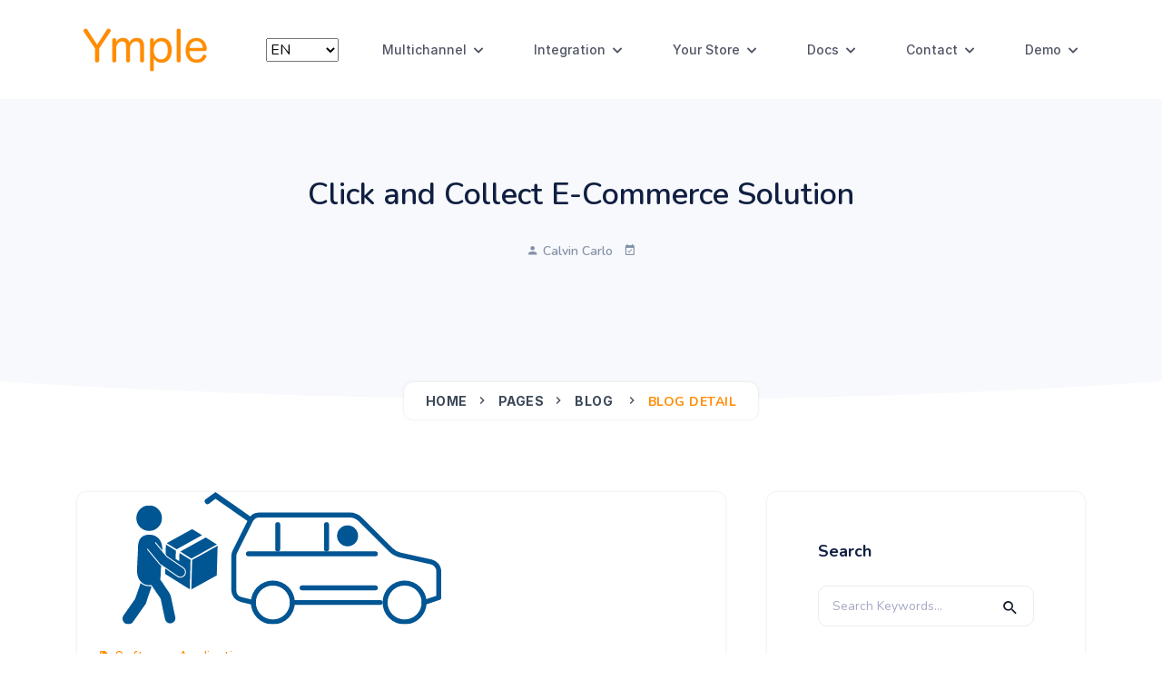

--- FILE ---
content_type: text/html; charset=utf-8
request_url: https://www.ymple.com/en/blog/click-and-collect/
body_size: 7735
content:
<!DOCTYPE html>
<html lang="en">

<head>
    <meta charset="utf-8"/>
    <title>Click and Collect E-commerce GraphQL for Ecommerce and Multi-Channel Platform</title>
    <meta name="viewport" content="width=device-width, initial-scale=1.0">
    <meta name="description" content="Click and Collect E-commerce GraphQL for Ecommerce and Multi-Channel Platform - Great use case for Ecommerce Platform."/>
    <meta name="keywords" content="Click and Collect E-commerce GraphQL for Ecommerce and Multi-Channel Platform - Great use case for Ecommerce Platform."/>
    <meta name="author" content="Ymple"/>
    <meta name="Version" content="2.0"/>
    <meta property="og:type" content="website" />
  <meta property="og:site_name" content="Ymple" />
  <meta property="og:title" content="Start a Business, Grow Your Business - Ymple 30-Day Free Trial" />
  <meta property="og:description" content="Try Ymple free and start a online ecommerce website or online business sites. The click and collect ecommerce solution is ready and provided as modules and ecommerce api." />
  <meta property="og:image" content="https://www.ymple.com/img/colors/blue/logo_big_crop.png" />
  <meta property="og:url" content="https://www.ymple.com" />
  <meta property="twitter:card" content="summary_large_image" />
  <meta property="twitter:site" content="@YmpleEcommerce" />
  <meta property="twitter:account_id" content="768385851407667200" />
  <meta property="twitter:title" content="Start a Business, Grow Your Business - Ymple 30-Day Free Trial" />
  <meta property="twitter:description" content="Try Ymple free and start a online ecommerce website or online business sites. The click and collect ecommerce solution is ready and provided as modules and ecommerce api." />
  <meta property="twitter:image" content="https://www.ymple.com/img/colors/blue/logo_big_crop.png" />




    <!-- favicon -->
    <!-- favicon 
<link rel="shortcut icon" href="/favicon.ico">
 Bootstrap 

<link rel="stylesheet" href="/css/template2020/style.css" 

<link rel="stylesheet" href="/css/template2020/bootstrap.min.css"

<!-- Icons 
<link rel="stylesheet" href="/css/template2020/materialdesignicons.min.css" >

<!-- Slider 
<link rel="stylesheet" href="/css/template2020/owl.carousel.min.css"/>
<link rel="stylesheet" href="/css/template2020/owl.theme.default.min.css"/>
<!-- Main Css 

<link href="/css/template2020/colors/default.css" rel="stylesheet" id="color-opt">


  <!-- Bootstrap CSS -->
  <link rel="stylesheet" href="/template-2022/css/vendor/bootstrap.min.css">

  <!-- Vendor/Plugins CSS -->
  <link rel="stylesheet" href="/template-2022/css/vendor/fontawesome-all.min.css">
  <link rel="stylesheet" href="/template-2022/css/vendor/swiper.min.css">

  <!-- Ymple Template CSS -->
  <link rel="stylesheet" href="/template-2022/css/main.css">


<!-- OLD CSS to use anyway -->

  <link rel="stylesheet" href="/css/template2020/style.css" 


  <link rel="stylesheet" href="/css/template2020/materialdesignicons.min.css" >

<link rel="stylesheet" href="/css/template2020/owl.carousel.min.css"/>
<link rel="stylesheet" href="/css/template2020/owl.theme.default.min.css"/>

<link href="/css/template2020/colors/default.css" rel="stylesheet" id="color-opt">

<link rel="stylesheet" href="/css/template2020/materialdesignicons.min.css" >

<link rel="stylesheet" href="/css/fonts/materialdesignicons-webfont.woff2" >



</head>

<body>
<!-- Loader -->
<!--div id="preloader">
    <div id="status">
        <div class="spinner">
            <div class="double-bounce1"></div>
            <div class="double-bounce2"></div>
        </div>
    </div>
</div>
<!-- Loader -->

<!-- Navbar STart -->
    <nav class="navbar navbar-expand-lg">
      <div class="container position-relative">

        <a class="navbar-brand" href="/"><img style="width:150px" src="/template-2022/images/ymple-without-logo.png" alt="Ymple"></a>
        <button class="navbar-toggler border-0" type="button" data-toggle="offcanvas">
          <i class="navbar-toggler__bar navbar-toggler__bar--top"></i>
          <i class="navbar-toggler__bar navbar-toggler__bar--middle"></i>
          <i class="navbar-toggler__bar navbar-toggler__bar--bottom"></i>
        </button> <!-- Navbar Toggle Button -->
        <div class="offcanvas-collapse ml-auto" id="navbarsExampleDefault">
          <ul class="navbar-nav">

                                      <li class="nav-item nav--has-sub-menu nav--dropdown-menu-right" data-toggle="hover">
                                      
<select name="countries" id="countries" style="width:80px;">

    <option value='en' data-image="/template-2022/images/msdropdown/icons/blank.gif" data-imagecss="flag us" data-title="English" selected  >EN</option>

    <option value='es' data-image="/template-2022/images/msdropdown/icons/blank.gif" data-imagecss="flag es" data-title="Spanish" >ES</option>

    <option value='fr' data-image="/template-2022/images/msdropdown/icons/blank.gif" data-imagecss="flag fr" data-title="French" >FR</option>

    <option value='de' data-image="/template-2022/images/msdropdown/icons/blank.gif" data-imagecss="flag de" data-title="German"    >DE</option>

    <option value='it' data-image="/template-2022/images/msdropdown/icons/blank.gif" data-imagecss="flag it" data-title="Italian" >IT</option>

    <option value='pt' data-image="/template-2022/images/msdropdown/icons/blank.gif" data-imagecss="flag br" data-title="Brazil" >PT</option>

    <!--option value='nl' data-image="/template-2022/images/msdropdown/icons/blank.gif" data-imagecss="flag nl" data-title="Nederland" >Nederland</option>

    <option value='pl' data-image="/template-2022/images/msdropdown/icons/blank.gif" data-imagecss="flag pl" data-title="Polish" >Polish</option>

    <option value='vi' data-image="/template-2022/images/msdropdown/icons/blank.gif" data-imagecss="flag vi" data-title="Vietnamese" >Vietnamese</option>

    <option value='fi' data-image="/template-2022/images/msdropdown/icons/blank.gif" data-imagecss="flag fi" data-title="Finnish" >Finnish</option>

    <option value='no' data-image="/template-2022/images/msdropdown/icons/blank.gif" data-imagecss="flag no" data-title="Norwegian" >Norwegian</option>

    <option value='sv' data-image="/template-2022/images/msdropdown/icons/blank.gif" data-imagecss="flag sv" data-title="Swedish" >Swedish</option>

    <option value='gr' data-image="/template-2022/images/msdropdown/icons/blank.gif" data-imagecss="flag gr" data-title="Greece" >Ελλάδα</option>

    <option value='zh' data-image="/template-2022/images/msdropdown/icons/blank.gif" data-imagecss="flag cn" data-title="Chinese" >Chinese</option>

    <option value='hr' data-image="/template-2022/images/msdropdown/icons/blank.gif" data-imagecss="flag hr" data-title="Croatian" >Croatian</option>

    <option value='cs' data-image="/template-2022/images/msdropdown/icons/blank.gif" data-imagecss="flag cz" data-title="Czech" >Czech</option>

    <option value='hi' data-image="/template-2022/images/msdropdown/icons/blank.gif" data-imagecss="flag in" data-title="Indian" >Indian</option>


    <option value='id' data-image="/template-2022/images/msdropdown/icons/blank.gif" data-imagecss="flag id" data-title="Indonesian" >Indonesian</option>

    <option value='ko' data-image="/template-2022/images/msdropdown/icons/blank.gif" data-imagecss="flag kr" data-title="Korean" >Korean</option-->

    <!--option value='ja' data-image="/template-2022/images/msdropdown/icons/blank.gif" data-imagecss="flag jp" data-title="Japanese" >Japanese</option>

    <option value='ng' data-image="/template-2022/images/msdropdown/icons/blank.gif" data-imagecss="flag ng" data-title="Nigeria" >Nigeria</option>

    <option value='ro' data-image="/template-2022/images/msdropdown/icons/blank.gif" data-imagecss="flag ro" data-title="Romania" >Romania</option>

    <option value='ru' data-image="/template-2022/images/msdropdown/icons/blank.gif" data-imagecss="flag ru" data-title="Russian" >Russian</option>


    <option value='tr' data-image="/template-2022/images/msdropdown/icons/blank.gif" data-imagecss="flag tr" data-title="Turkish" >Turkish</option>

    <option value='ar' data-image="/template-2022/images/msdropdown/icons/blank.gif" data-imagecss="flag ae" data-title="Arab" >Arab</option-->

    <!--option value='uk' data-image="/template-2022/images/msdropdown/icons/blank.gif" data-imagecss="flag uk" data-title="Ukrainian" >Ukrainian</option-->


</select>


                                      </li>
                        <li class="nav-item nav--has-sub-menu nav--dropdown-menu-right" data-toggle="hover">
              <a class="nav-link" href="#" data-toggle="dropdown">Multichannel</a>

              <ul class="nav-sub-menu list-group list-group-flush dropdown-menu dropdown-menu-right rounded-lg shadow" style="margin-top: -30px">


                 <li class="nav-item">
                  <a  href="/en/feature/" class="nav-link list-group-item list-group-item-action">
                    <div class="media align-items-center">


                      <div class="ml-2">
                        <p class="mb-0">Features </p>

                      </div>
                    </div>
                  </a>
                </li>
                      <li class="nav-item">
                  <a  href="/en/solutions/multi-channel/" class="nav-link list-group-item list-group-item-action">
                    <div class="media align-items-center">


                      <div class="ml-2">
                        <p class="mb-0">Integrations </p>

                      </div>
                    </div>
                  </a>
                </li>

                      <li class="nav-item">
                  <a  href="/en/pricing/" class="nav-link list-group-item list-group-item-action">
                    <div class="media align-items-center">


                      <div class="ml-2">
                        <p class="mb-0">Pricing </p>

                      </div>
                    </div>
                  </a>
                </li>

              </ul>
            </li>

            <!--end menu 1-->
              <li class="nav-item nav--has-sub-menu nav--dropdown-menu-right" data-toggle="hover">
              <a class="nav-link" href="#" data-toggle="dropdown">Integration</a>

              <ul class="nav-sub-menu list-group list-group-flush dropdown-menu dropdown-menu-right rounded-lg shadow" style="margin-top: -30px">

                 <li class="nav-item">
                  <a  href="/en/solutions/online-store/" class="nav-link list-group-item list-group-item-action">
                    <div class="media align-items-center">


                      <div class="ml-2">
                        <p class="mb-0">Online Store </p>

                      </div>
                    </div>
                  </a>
                </li>

                 <li class="nav-item">
                  <a  href="/en/product/marketplace/" class="nav-link list-group-item list-group-item-action">
                    <div class="media align-items-center">


                      <div class="ml-2">
                        <p class="mb-0">Marketplace </p>

                      </div>
                    </div>
                  </a>
                </li>

                <li class="nav-item">
                  <a  href="/en/solutions/ecommerce/" class="nav-link list-group-item list-group-item-action">
                    <div class="media align-items-center">


                      <div class="ml-2">
                        <p class="mb-0">Ecommerce </p>

                      </div>
                    </div>
                  </a>
                </li>

                <li class="nav-item">
                  <a  href="/en/integration/pos/" class="nav-link list-group-item list-group-item-action">
                    <div class="media align-items-center">


                      <div class="ml-2">
                        <p class="mb-0">Cloud OMS and Mobile POS </p>

                      </div>
                    </div>
                  </a>
                </li>

                

                <li class="nav-item">
                  <a  href="/en/integration/mach/" class="nav-link list-group-item list-group-item-action">
                    <div class="media align-items-center">


                      <div class="ml-2">
                        <p class="mb-0">MACH Architecture </p>

                      </div>
                    </div>
                  </a>
                </li>


                <li class="nav-item">
                  <a  target="_blank" href="https://social.ymple.com" class="nav-link list-group-item list-group-item-action">
                    <div class="media align-items-center">


                      <div class="ml-2">
                        <p class="mb-0">Social </p>

                      </div>
                    </div>
                  </a>
                </li>



              </ul>
            </li>

<!-- end menu 2 -->



          <li class="nav-item nav--has-sub-menu nav--dropdown-menu-right" data-toggle="hover">
              <a class="nav-link" href="#" data-toggle="dropdown">Your Store</a>

              <ul class="nav-sub-menu list-group list-group-flush dropdown-menu dropdown-menu-right rounded-lg shadow" style="margin-top: -30px">


                  <li class="nav-item">
                  <a  href="/en/payment/" class="nav-link list-group-item list-group-item-action">
                    <div class="media align-items-center">


                      <div class="ml-2">
                        <p class="mb-0">Payment </p>

                      </div>
                    </div>
                  </a>
                </li>
                 <li class="nav-item">
                  <a  href="/en/enterprise/mobile-ecommerce/" class="nav-link list-group-item list-group-item-action">
                    <div class="media align-items-center">


                      <div class="ml-2">
                        <p class="mb-0">Mobile </p>

                      </div>
                    </div>
                  </a>
                </li>

                 <li class="nav-item">
                  <a  href="/en/token" class="nav-link list-group-item list-group-item-action">
                    <div class="media align-items-center">


                      <div class="ml-2">
                        <p class="mb-0">Cryptocurrency </p>

                      </div>
                    </div>
                  </a>
                </li>

                  <!--li class="nav-item">
                  <a  href="/partner" class="nav-link list-group-item list-group-item-action">
                    <div class="media align-items-center">


                      <div class="ml-2">
                        <p class="mb-0">Become a Partner </p>

                      </div>
                    </div>
                  </a>
                </li-->

              </ul>
            </li>

            <!-- end menu 3 -->

            <li class="nav-item nav--has-sub-menu nav--dropdown-menu-right" data-toggle="hover">
              <a class="nav-link" href="#" data-toggle="dropdown">Docs</a>

              <ul class="nav-sub-menu list-group list-group-flush dropdown-menu dropdown-menu-right rounded-lg shadow" style="margin-top: -30px">

                 <li class="nav-item">
                  <a  href="/en/blog/" class="nav-link list-group-item list-group-item-action">
                    <div class="media align-items-center">


                      <div class="ml-2">
                        <p class="mb-0">Blog </p>

                      </div>
                    </div>
                  </a>
                </li>

                 <li class="nav-item">
                  <a  href="/en/compare/" class="nav-link list-group-item list-group-item-action">
                    <div class="media align-items-center">


                      <div class="ml-2">
                        <p class="mb-0">Compare </p>

                      </div>
                    </div>
                  </a>
                </li>

                      <li class="nav-item">
                  <a  target="_blank" href="https://docs.ymple.com" class="nav-link list-group-item list-group-item-action">
                    <div class="media align-items-center">


                      <div class="ml-2">
                        <p class="mb-0">Full Documentation </p>

                      </div>
                    </div>
                  </a>
                </li>


              </ul>
            </li>

            <li class="nav-item nav--has-sub-menu nav--dropdown-menu-right" data-toggle="hover">
              <a class="nav-link" href="#" data-toggle="dropdown">Contact</a>

              <ul class="nav-sub-menu list-group list-group-flush dropdown-menu dropdown-menu-right rounded-lg shadow" style="margin-top: -30px">

                 <li class="nav-item">
                  <a  href="/en/about/" class="nav-link list-group-item list-group-item-action">
                    <div class="media align-items-center">


                      <div class="ml-2">
                        <p class="mb-0">Ymple Story </p>

                      </div>
                    </div>
                  </a>
                </li>

                 <li class="nav-item">
                  <a  href="/en/team/" class="nav-link list-group-item list-group-item-action">
                    <div class="media align-items-center">


                      <div class="ml-2">
                        <p class="mb-0">Team </p>

                      </div>
                    </div>
                  </a>
                </li>

                      <li class="nav-item">
                  <a   href="/en/contact/" class="nav-link list-group-item list-group-item-action">
                    <div class="media align-items-center">


                      <div class="ml-2">
                        <p class="mb-0">Contact </p>

                      </div>
                    </div>
                  </a>
                </li>

                      <li class="nav-item">
                  <a   href="/en/support/" class="nav-link list-group-item list-group-item-action">
                    <div class="media align-items-center">


                      <div class="ml-2">
                        <p class="mb-0">Support </p>

                      </div>
                    </div>
                  </a>
                </li>

              </ul>
            </li>

            <li class="nav-item nav--has-sub-menu nav--dropdown-menu-right" data-toggle="hover">
              <a class="nav-link" href="#" data-toggle="dropdown">Demo</a>

              <ul class="nav-sub-menu list-group list-group-flush dropdown-menu dropdown-menu-right rounded-lg shadow" style="margin-top: -30px">

                 <li class="nav-item">
                  <a  href="/en/demo-request-2/" class="nav-link list-group-item list-group-item-action">
                    <div class="media align-items-center">


                      <div class="ml-2">
                        <p class="mb-0">Request Full Demo </p>

                      </div>
                    </div>
                  </a>
                </li>

          
              </ul>
            </li>
            <!--li class="nav-item nav-item--btn">
              <a  href="/en/subscribe/" class="btn btn-primary btn-sm btn--has-shadow mt-3 mt-lg-0">Get Started</a>
            </li-->
          </ul>
        </div>

      </div>
    </nav> <!-- END Navbar -->

<!-- Navbar End -->

<!-- Hero Start -->
<section class="bg-half bg-light d-table w-100">
    <div class="container">
        <div class="row justify-content-center">
            <div class="col-lg-12 text-center">
                <div class="page-next-level">
                    <h2> Click and Collect E-Commerce Solution </h2>
                    <ul class="list-unstyled mt-4">
                        <li class="list-inline-item h6 user text-muted mr-2"><i class="mdi mdi-account"></i> Calvin
                            Carlo
                        </li>
                        <li class="list-inline-item h6 date text-muted"><i class="mdi mdi-calendar-check"></i>
                        </li>
                    </ul>
                    <ul class="page-next d-inline-block bg-white shadow p-2 pl-4 pr-4 rounded mb-0">
                        <li><a href="/" class="text-uppercase font-weight-bold text-dark">Home</a></li>
                        <li><a href="#" class="text-uppercase font-weight-bold text-dark">Pages</a></li>
                        <li><a href="/en/blog/" class="text-uppercase font-weight-bold text-dark">Blog</a>
                        </li>
                        <li>
                            <span class="text-uppercase text-primary font-weight-bold">Blog Detail</span>
                        </li>
                    </ul>
                </div>
            </div><!--end col-->
        </div><!--end row-->
    </div> <!--end container-->
</section><!--end section-->
<!-- Hero End -->

<!-- Shape Start -->
<div class="position-relative">
    <div class="shape overflow-hidden text-white">
        <svg viewBox="0 0 2880 48" fill="none" xmlns="http://www.w3.org/2000/svg">
            <path d="M0 48H1437.5H2880V0H2160C1442.5 52 720 0 720 0H0V48Z" fill="currentColor"></path>
        </svg>
    </div>
</div>
<!--Shape End-->

<!-- Blog STart -->
<section class="section">
    <div class="container">
        <div class="row">
            <!-- BLog Start -->
            <div class="col-lg-8 col-md-7">
                <div class="mr-lg-3">
                    <div class="blog position-relative overflow-hidden shadow rounded">
                        <div class="position-relative">
                            <img style="margin-left:50px;" src="/images/template2020/product/click-and-collect.svg" class="img-fluid rounded-top"
                                 alt="">
                        </div>
                        <div class="content p-4">
                            <h6><i class="mdi mdi-tag text-primary mr-1"></i><a href="javscript:void(0)"
                                                                                class="text-primary">Software</a>, <a
                                    href="javscript:void(0)" class="text-primary">Application</a></h6>
                            <p class="text-muted mt-3">


                            <h3>Click and Collect E-commerce Solution</h3>


                                Click & Collect enables consumers to avoid delivery charges, and means they can get hold of their purchase faster and at a time that suits them. A popular choice in retail, Click & Collect is a compelling opportunity for all retailers.

                            <br><h3>Conclusion</h3>
                            <p>Ymple integrates the Click and Collect functionality by default so that you can set easily an order flow to unlock this channel.</p>



                            <div class="post-meta mt-3">
                                <ul class="list-unstyled mb-0">
                                    <li class="list-inline-item mr-2"><a href="javascript:void(0)"
                                                                         class="text-muted like"><i
                                            class="mdi mdi-heart-outline mr-1"></i>33</a></li>
                                    <li class="list-inline-item"><a href="javascript:void(0)"
                                                                    class="text-muted comments"><i
                                            class="mdi mdi-comment-outline mr-1"></i>08</a></li>


                                    &nbsp;
                                    <a class="uk-link-muted"
                                       href="https://twitter.com/intent/tweet?text=Trend Ecommerce&url=https://www.ymple.com/en/blog/click-and-collect/&via=&related="
                                       rel="nofollow" target="_blank" title="Share on Twitter"
                                       onclick="window.open(this.href, 'twitter', 'width=550,height=235');return false;">

                                        <i class="mdi mdi-twitter mdi-36px" title="Twitter"></i>
                                    </a> &nbsp;

                                    <a class="uk-link-muted uk-margin-small-left"
                                       href="https://www.facebook.com/sharer/sharer.php?u=https://www.ymple.com/en/blog/click-and-collect/"
                                       rel="nofollow" target="_blank" title="Share on Facebook"
                                       onclick="window.open(this.href, 'facebook-share','width=580,height=296');return false;">
                                        <i class="mdi mdi-facebook mdi-36px" title="Facebook"></i></a>

                                    &nbsp; <a class="uk-link-muted uk-margin-small-left"
                                              href="https://www.linkedin.com/shareArticle?mini=true&url=https://www.ymple.com/en/blog/click-and-collect/&title=Click and Collect E-Commerce Solution&summary=Click and Collection E-Commerce Solution&source=LinkedIn"

                                              rel="nofollow" target="_blank" title="Share on Facebook"
                                              onclick="window.open(this.href, 'facebook-share','width=580,height=296');return false;">
                                    <i class="mdi mdi-linkedin mdi-36px" title="Linkedin"></i></a>

                                </ul>
                            </div>
                        </div>
                    </div>


                    <div class="mt-4 pt-2 p-4 shadow rounded">
                        <h4 class="page-title">Related Posts :</h4>

                        <div class="row">
                            <div class="col-lg-6 mt-4 pt-2">
                                <div class="blog position-relative overflow-hidden shadow rounded bg-light">
                                    <div class="position-relative">
                                        <img src="/images/template2020/blog/03.jpg" class="img-fluid rounded-top"
                                             alt="">
                                        <div class="overlay rounded-top bg-dark"></div>
                                    </div>
                                    <div class="content p-4">
                                        <h4><a href="javascript:void(0)" class="title text-dark">Smartest Applications
                                            for Business</a></h4>
                                        <div class="post-meta mt-3">
                                            <a href="javascript:void(0)" class="text-muted float-right readmore">Read
                                                More <i class="mdi mdi-chevron-right"></i></a>
                                            <ul class="list-unstyled mb-0">
                                                <li class="list-inline-item mr-2"><a href="javascript:void(0)"
                                                                                     class="text-muted like"><i
                                                        class="mdi mdi-heart-outline mr-1"></i>33</a></li>
                                                <li class="list-inline-item"><a href="javascript:void(0)"
                                                                                class="text-muted comments"><i
                                                        class="mdi mdi-comment-outline mr-1"></i>08</a></li>
                                            </ul>
                                        </div>
                                    </div>
                                    <div class="author">
                                        <small class="text-light user d-block"><i class="mdi mdi-account"></i> Calvin
                                            Carlo</small>
                                        <small class="text-light date"><i class="mdi mdi-calendar-check"></i> </small>
                                    </div>
                                </div>
                            </div><!--end col-->

                            <div class="col-lg-6 mt-4 pt-2">
                                <div class="blog position-relative overflow-hidden shadow rounded bg-light">
                                    <div class="position-relative">
                                        <img src="/images/template2020/blog/04.jpg" class="img-fluid rounded-top"
                                             alt="">
                                        <div class="overlay rounded-top bg-dark"></div>
                                    </div>
                                    <div class="content p-4">
                                        <h4><a href="javascript:void(0)" class="title text-dark">Design your apps in
                                            your own way</a></h4>
                                        <div class="post-meta mt-3">
                                            <a href="javascript:void(0)" class="text-muted float-right readmore">Read
                                                More <i class="mdi mdi-chevron-right"></i></a>
                                            <ul class="list-unstyled mb-0">
                                                <li class="list-inline-item mr-2"><a href="javascript:void(0)"
                                                                                     class="text-muted like"><i
                                                        class="mdi mdi-heart-outline mr-1"></i>33</a></li>
                                                <li class="list-inline-item"><a href="javascript:void(0)"
                                                                                class="text-muted comments"><i
                                                        class="mdi mdi-comment-outline mr-1"></i>08</a></li>
                                            </ul>
                                        </div>
                                    </div>
                                    <div class="author">
                                        <small class="text-light user d-block"><i class="mdi mdi-account"></i> Calvin
                                            Carlo</small>
                                        <small class="text-light date"><i class="mdi mdi-calendar-check"></i>
                                            </small>
                                    </div>
                                </div>
                            </div><!--end col-->
                        </div><!--end row-->
                    </div>

                </div>
            </div>
            <!-- BLog End -->

            <!-- START SIDEBAR -->
            <div class="col-lg-4 col-md-5 col-12 mt-4 mt-sm-0 pt-2 pt-sm-0">
                <div class="sidebar p-4 rounded shadow">
                    <!-- SEARCH -->
                    <div class="widget mb-4 pb-2">
                        <h4 class="widget-title">Search</h4>
                        <div id="search2" class="widget-search mt-4 mb-0">
                            <form role="search" method="get" id="searchform" class="searchform">
                                <div>
                                    <input type="text" class="border rounded" name="s" id="s"
                                           placeholder="Search Keywords...">
                                    <input type="submit" id="searchsubmit" value="Search">
                                </div>
                            </form>
                        </div>
                    </div>
                    <!-- SEARCH -->

                    <!-- CATAGORIES -->
                    <div class="widget mb-4 pb-2">
                        <h4 class="widget-title">Catagories</h4>
                        <ul class="list-unstyled mt-4 mb-0 blog-catagories">
                            <li><a href="jvascript:void(0)">Finance</a> <span class="float-right">13</span></li>
                            <li><a href="jvascript:void(0)">Business</a> <span class="float-right">09</span></li>
                            <li><a href="jvascript:void(0)">Blog</a> <span class="float-right">18</span></li>
                            <li><a href="jvascript:void(0)">Corporate</a> <span class="float-right">20</span></li>
                            <li><a href="jvascript:void(0)">Investment</a> <span class="float-right">22</span></li>
                        </ul>
                    </div>
                    <!-- CATAGORIES -->

                    <!-- RECENT POST -->
                    <div class="widget mb-4 pb-2">
                        <h4 class="widget-title">Recent Post</h4>
                        <div class="mt-4">
                            <div class="clearfix post-recent">
                                <div class="post-recent-thumb float-left"><a href="jvascript:void(0)"> <img alt="img"
                                                                                                            src="/images/template2020/blog/07.jpg"
                                                                                                            class="img-fluid rounded"></a>
                                </div>
                                <div class="post-recent-content float-left"><a href="jvascript:void(0)">Consultant
                                    Business</a><span class="text-muted mt-2">15th June, 2019</span></div>
                            </div>
                            <div class="clearfix post-recent">
                                <div class="post-recent-thumb float-left"><a href="jvascript:void(0)"> <img alt="img"
                                                                                                            src="/images/template2020/blog/08.jpg"
                                                                                                            class="img-fluid rounded"></a>
                                </div>
                                <div class="post-recent-content float-left"><a href="jvascript:void(0)">Look On The
                                    Glorious Balance</a> <span class="text-muted mt-2">15th June, 2019</span></div>
                            </div>
                            <div class="clearfix post-recent">
                                <div class="post-recent-thumb float-left"><a href="jvascript:void(0)"> <img alt="img"
                                                                                                            src="/images/template2020/blog/01.jpg"
                                                                                                            class="img-fluid rounded"></a>
                                </div>
                                <div class="post-recent-content float-left"><a href="jvascript:void(0)">Research
                                    Financial.</a> <span class="text-muted mt-2">15th June, 2019</span></div>
                            </div>
                        </div>
                    </div>
                    <!-- RECENT POST -->

                    <!-- TAG CLOUDS -->
                    <div class="widget mb-4 pb-2">
                        <h4 class="widget-title">Tags Cloud</h4>
                        <div class="tagcloud mt-4">
                            <a href="jvascript:void(0)" class="rounded">Business</a>
                            <a href="jvascript:void(0)" class="rounded">Finance</a>
                            <a href="jvascript:void(0)" class="rounded">Marketing</a>
                            <a href="jvascript:void(0)" class="rounded">Fashion</a>
                            <a href="jvascript:void(0)" class="rounded">Bride</a>
                            <a href="jvascript:void(0)" class="rounded">Lifestyle</a>
                            <a href="jvascript:void(0)" class="rounded">Travel</a>
                            <a href="jvascript:void(0)" class="rounded">Beauty</a>
                            <a href="jvascript:void(0)" class="rounded">Video</a>
                            <a href="jvascript:void(0)" class="rounded">Audio</a>
                        </div>
                    </div>
                    <!-- TAG CLOUDS -->

                    <!-- SOCIAL -->
                    <div class="widget">
                        <h4 class="widget-title">Follow us</h4>
                        <ul class="list-unstyled social-icon mt-4 mb-0">
                            <li class="list-inline-item"><a href="jvascript:void(0)" class="rounded"><i
                                    class="mdi mdi-facebook"></i></a></li>
                            <li class="list-inline-item"><a href="jvascript:void(0)" class="rounded"><i
                                    class="mdi mdi-instagram"></i></a></li>
                            <li class="list-inline-item"><a href="jvascript:void(0)" class="rounded"><i
                                    class="mdi mdi-twitter"></i></a></li>
                            <li class="list-inline-item"><a href="jvascript:void(0)" class="rounded"><i
                                    class="mdi mdi-vimeo"></i></a></li>
                            <li class="list-inline-item"><a href="jvascript:void(0)" class="rounded"><i
                                    class="mdi mdi-dribbble"></i></a></li>
                        </ul>
                    </div>
                    <!-- SOCIAL -->
                </div>
            </div><!--end col-->
            <!-- END SIDEBAR -->
        </div><!--end row-->
    </div><!--end container-->
</section><!--end section-->
<!-- Blog End -->

<!-- Footer Start -->
<footer class="footer">
  <div class="container">
      <div class="row">
          <div class="col-lg-4 col-12 mb-0 mb-md-4 pb-0 pb-md-2">
              <a class="logo-footer" href="#">Ymple<span class="text-primary">.</span></a>
              <p class="mt-4">Ymple is a cross-channel selling tool which will allow you to sell on multiple channels while managing everything as one single successful store</p>
              <ul class="list-unstyled social-icon social mb-0 mt-4">
                  <li class="list-inline-item"><a target="_blank" href="https://www.facebook.com/ymplecommerce/" class="rounded"><i class="mdi mdi-facebook" title="Facebook"></i></a></li>
                  <li class="list-inline-item"><a target="_blank" href="https://www.linkedin.com/company/34914789/" class="rounded"><i class="mdi mdi-linkedin" title="Linkedin"></i></a></li>
                  <li class="list-inline-item"><a target="_blank" href="https://twitter.com/YmpleEcommerce" class="rounded"><i class="mdi mdi-twitter" title="Twitter"></i></a></li>
                  <li class="list-inline-item"><a target="_blank" href="https://www.youtube.com/channel/UCKhcO3RbllGx_sx_ZDJUD-A" class="rounded"><i class="mdi mdi-youtube" title="Youtube"></i></a></li>
                  <li class="list-inline-item"><a target="_blank" href="https://t.me/ymplecommunity" class="rounded"><i class="mdi mdi-telegram" title="Telegram"></i></a></li>
                  <li class="list-inline-item"><a target="_blank" href="https://www.instagram.com/ymple_official/" class="rounded"><i class="mdi mdi-instagram" title="Instagram"></i></a></li>


              </ul><!--end icon-->
          </div><!--end col-->

          <div class="col-lg-2 col-md-4 col-12 mt-4 mt-sm-0 pt-2 pt-sm-0">
              <h4 class="text-light footer-head">Company</h4>
              <ul class="list-unstyled footer-list mt-4">
                  <li><a href="/en/feature/" class="text-foot"><i class="mdi mdi-chevron-right mr-1"></i>Services</a></li>
                  <li><a href="/en/pricing/" class="text-foot"><i class="mdi mdi-chevron-right mr-1"></i>price</a></li>
                  <li><a href="/en/enterprise/" class="text-foot"><i class="mdi mdi-chevron-right mr-1"></i>Enterprise</a></li>
                  <li><a href="/en/blog/" class="text-foot"><i class="mdi mdi-chevron-right mr-1"></i>Blog</a></li>
                  <li><a href="/en/page/rss/" class="text-foot"><i class="mdi mdi-chevron-right mr-1"></i>Rss</a></li>
                  <li><a target="_blank" href="https://docs.ymple.com" class="text-foot"><i class="mdi mdi-chevron-right mr-1"></i>Full Documentation</a></li>


                  <!--li><a href="https://app.ymple.com/login/" class="text-foot"><i class="mdi mdi-chevron-right mr-1"></i>Login</a></li-->

              </ul>
          </div><!--end col-->

          <div class="col-lg-3 col-md-4 col-12 mt-4 mt-sm-0 pt-2 pt-sm-0">
              <h4 class="text-light footer-head">Support</h4>
              <ul class="list-unstyled footer-list mt-4">
                  <li><a href="/en/terms/website/" class="text-foot"><i class="mdi mdi-chevron-right mr-1"></i>Privacy Policy</a></li>
                  <!--li><a href="/en/doc/" class="text-foot"><i class="mdi mdi-chevron-right mr-1"></i>Documentation</a></li-->

                  <!--li>
                      <a target="_blank" href="https://stackoverflow.com/search?q=ymple"
                         class="text-foot"><i class="mdi mdi-chevron-right mr-1"></i>StackOverflow</a>
                  </li-->
                  <!--li>
                      <a href="/en/faq/" class="text-foot"><i class="mdi mdi-chevron-right mr-1"></i>FAQ</a>
                  </li-->

                  <!--li>
                      <a href="/en/training/"
                         class="text-foot"><i class="mdi mdi-chevron-right mr-1"></i>Training</a>
                  </li-->
                  <li>
                      <a href="/en/terms/website/"
                         class="text-foot"><i class="mdi mdi-chevron-right mr-1"></i>Terms</a>
                  </li>

                  <li>
                      <a href="/en/compare/"
                         class="text-foot"><i class="mdi mdi-chevron-right mr-1"></i>Compare</a>
                  </li>

                                      <li><a href="/en/team/" class="text-foot"><i class="mdi mdi-chevron-right mr-1"></i>Team</a></li>

                   <!--li>
                      <a target="_blank " href="https://join.slack.com/t/ymple-forum/shared_invite/zt-m4900nk6-VAGuURE~LBgGfrEcNOR~pg"
                         class="text-foot"><i class="mdi mdi-chevron-right mr-1"></i>Slack Group</a>
                  </li-->

                                      <li><a href="/en/careers/" class="text-foot"><i class="mdi mdi-chevron-right mr-1"></i>Careers</a></li>

                                      <li><a href="/en/about/" class="text-foot"><i class="mdi mdi-chevron-right mr-1"></i>About</a></li>

              </ul>
          </div><!--end col-->

          <!--div class="col-lg-3 col-md-4 col-12 mt-4 mt-sm-0 pt-2 pt-sm-0">
              <h4 class="text-light footer-head">Newsletter</h4>
              <p class="mt-4">Sign up and receive the latest tips via email.</p>
              <form method="post" action="/register/newsletter/validation/">
                  <div class="row">
                      <div class="col-lg-12">
                          <div class="foot-subscribe form-group position-relative">
                              <label>Write your email <span class="text-danger">*</span></label>
                              <i class="mdi mdi-email ml-3 icons"></i>
                              <input type="email" name="email" id="email" class="form-control pl-5 rounded" placeholder="Your Email" required>
                              <input type="hidden" class="form-control" id="token" name="token-newsletter" value="7962a7dd-a6fa-4aec-a2d0-8fbda0ed7062">

                          </div>
                      </div>
                      <div class="col-lg-12">
                          <input type="submit" id="submitsubscribe" name="send" class="btn btn-primary w-100" value="Subscribe">
                      </div>
                  </div>
              </form>
          </div--><!--end col-->
      </div><!--end row-->
  </div><!--end container-->
</footer><!--end footer-->
<footer class="footer footer-bar">
  <div class="container text-center">
      <div class="row align-items-center">
          <div class="col-sm-6">
              <div class="text-sm-left">
                  <p class="mb-0">© Ymple. Build with <i class="mdi mdi-heart text-danger"></i> by <a href="#" target="_blank" class="text-success">Ymple</a>.</p>
              </div>
          </div><!--end col-->

          <div class="col-sm-6 mt-4 mt-sm-0 pt-2 pt-sm-0">
              <ul class="list-unstyled text-sm-right mb-0">
                  <li class="list-inline-item"><a href="javascript:void(0)"><img src="/images/template2020/payments/american-ex.png" class="avatar avatar-ex-sm" title="American Express" alt=""></a></li>
                  <li class="list-inline-item"><a href="javascript:void(0)"><img src="/images/template2020/payments/discover.png" class="avatar avatar-ex-sm" title="Discover" alt=""></a></li>
                  <li class="list-inline-item"><a href="javascript:void(0)"><img src="/images/template2020/payments/master-card.png" class="avatar avatar-ex-sm" title="Master Card" alt=""></a></li>
                  <li class="list-inline-item"><a href="javascript:void(0)"><img src="/images/template2020/payments/paypal.png" class="avatar avatar-ex-sm" title="Paypal" alt=""></a></li>
                  <li class="list-inline-item"><a href="javascript:void(0)"><img src="/images/template2020/payments/visa.png" class="avatar avatar-ex-sm" title="Visa" alt=""></a></li>
              </ul>
          </div><!--end col-->
      </div><!--end row-->
  </div><!--end container-->
</footer><!--end footer-->
<!-- Footer End -->



<!-- End Style switcher -->

<!-- Back to top -->
<a href="#" class="back-to-top rounded text-center" id="back-to-top">
    <i class="mdi mdi-chevron-up d-block"></i>
</a>
<!-- Back to top -->

<!-- javascript -->
<!-- javascript -->
<script src="/js/template2020/jquery.min.js"></script>
<script src="/js/template2020/bootstrap.bundle.min.js"></script>
<script src="/js/template2020/jquery.easing.min.js"></script>
<script src="/js/template2020/scrollspy.min.js"></script>
<!-- SLIDER -->
<script src="/js/template2020/owl.carousel.min.js "></script>
<script src="/js/template2020/owl.init.js "></script>
<!-- Switcher -->
<script src="/js/template2020/switcher.js"></script>
<!-- Main Js -->
<script src="/js/template2020/app.js"></script>

<script src="/js/template2020/jquery.min.js"></script>

 <script>

    $("#countries").on('change', function () {
        console.log('language selection', this.value);
        var lang = this.value
        console.log('hostname', window.location.hostname)
        var pathName = window.location.pathname;
         let domain_path = null;

        console.log('initial pathname', pathName);

        if (window.location.hostname == 'localhost') {


        let port = window.location.port;
        domain_path = "http://localhost:"+port+"/"
        }
        else{

        domain_path = "https://www.ymple.com/"

       }

            if (pathName !== '/') {

                var string1 = pathName.split('/');

                console.log("string1", string1);

                if (string1.length <= 2 ){

                    pathName = '/' + string1[1] + '/';

                }
                else if (string1.length <= 3 ){

                    pathName = '/' + string1[2] + '/'  ;

                }

                 else if (string1.length <= 4 ){

                    pathName = '/' + string1[2] + '/' + string1[3] + '/'  ;

                }
                 else if (string1.length <= 5 ){

                    pathName = '/' + string1[2] + '/' + string1[3] + '/' + string1[4] + '/'   ;

                }

                else{

                    pathName = '/' + string1[2] + '/';

                }
            }
            console.log("pathName", pathName);

            url_redirect = domain_path + lang + pathName; //'/'
            url_redirect = url_redirect.replace(/([^:]\/)\/+/g, "$1")


        $(location).attr('href', url_redirect)
    })

</script>



<!-- Global site tag (gtag.js) - Google Analytics -->
<script async src="https://www.googletagmanager.com/gtag/js?id=UA-81353183-1"></script>
<script>
  window.dataLayer = window.dataLayer || [];
  function gtag(){dataLayer.push(arguments);}
  gtag('js', new Date());

  gtag('config', 'UA-81353183-1');
</script>






  <!-- Global Required JS -->
  <script src="/template-2022/js/vendor/jquery-3.3.1.min.js"></script>
  <script src="/template-2022/js/vendor/popper.min.js"></script>
  <script src="/template-2022/js/vendor/bootstrap.min.js"></script>

  <!-- Vendor/Plugins JS -->
  <script src="/template-2022/js/vendor/swiper.min.js"></script>
  <script src="/template-2022/js/vendor/jquery.ajaxchimp.min.js"></script>

  <!-- Vendor/Plugins JS Init -->
  <script src="/template-2022/js/init/wb.swiper-init.js"></script>
  <script src="/template-2022/js/init/wb.ajaxchimp-init.js"></script>

  <!-- Ymple Template JS -->
  <script src="/template-2022/js/min/main-min.js"></script>




<script defer src="https://static.cloudflareinsights.com/beacon.min.js/vcd15cbe7772f49c399c6a5babf22c1241717689176015" integrity="sha512-ZpsOmlRQV6y907TI0dKBHq9Md29nnaEIPlkf84rnaERnq6zvWvPUqr2ft8M1aS28oN72PdrCzSjY4U6VaAw1EQ==" data-cf-beacon='{"version":"2024.11.0","token":"b98f515423f4434fb39d31c12f7e584a","r":1,"server_timing":{"name":{"cfCacheStatus":true,"cfEdge":true,"cfExtPri":true,"cfL4":true,"cfOrigin":true,"cfSpeedBrain":true},"location_startswith":null}}' crossorigin="anonymous"></script>
</body>
</html>

--- FILE ---
content_type: text/css; charset=UTF-8
request_url: https://www.ymple.com/template-2022/css/vendor/fontawesome-all.min.css
body_size: 11698
content:
.fa,.fab,.fal,.far,.fas{font-style:normal;font-variant:normal;line-height:1;display:inline-block;-moz-osx-font-smoothing:grayscale;-webkit-font-smoothing:antialiased;text-rendering:auto}.fa-lg{font-size:1.33333em;line-height:.75em;vertical-align:-.0667em}.fa-xs{font-size:.75em}.fa-sm{font-size:.875em}.fa-1x{font-size:1em}.fa-2x{font-size:2em}.fa-3x{font-size:3em}.fa-4x{font-size:4em}.fa-5x{font-size:5em}.fa-6x{font-size:6em}.fa-7x{font-size:7em}.fa-8x{font-size:8em}.fa-9x{font-size:9em}.fa-10x{font-size:10em}.fa-fw{width:1.25em;text-align:center}.fa-ul{margin-left:2.5em;padding-left:0;list-style-type:none}.fa-ul>li{position:relative}.fa-li{line-height:inherit;position:absolute;left:-2em;width:2em;text-align:center}.fa-border{padding:.2em .25em .15em;border:.08em solid #eee;border-radius:.1em}.fa-pull-left{float:left}.fa-pull-right{float:right}.fa.fa-pull-left,.fab.fa-pull-left,.fal.fa-pull-left,.far.fa-pull-left,.fas.fa-pull-left{margin-right:.3em}.fa.fa-pull-right,.fab.fa-pull-right,.fal.fa-pull-right,.far.fa-pull-right,.fas.fa-pull-right{margin-left:.3em}.fa-spin{animation:fa-spin 2s infinite linear}.fa-pulse{animation:fa-spin 1s infinite steps(8)}@keyframes fa-spin{0%{transform:rotate(0deg)}to{transform:rotate(1turn)}}.fa-rotate-90{transform:rotate(90deg);-ms-filter:'progid:DXImageTransform.Microsoft.BasicImage(rotation=1)'}.fa-rotate-180{transform:rotate(180deg);-ms-filter:'progid:DXImageTransform.Microsoft.BasicImage(rotation=2)'}.fa-rotate-270{transform:rotate(270deg);-ms-filter:'progid:DXImageTransform.Microsoft.BasicImage(rotation=3)'}.fa-flip-horizontal{transform:scaleX(-1);-ms-filter:'progid:DXImageTransform.Microsoft.BasicImage(rotation=0, mirror=1)'}.fa-flip-vertical{transform:scaleY(-1)}.fa-flip-both,.fa-flip-horizontal.fa-flip-vertical,.fa-flip-vertical{-ms-filter:'progid:DXImageTransform.Microsoft.BasicImage(rotation=2, mirror=1)'}.fa-flip-both,.fa-flip-horizontal.fa-flip-vertical{transform:scale(-1)}:root .fa-flip-both,:root .fa-flip-horizontal,:root .fa-flip-vertical,:root .fa-rotate-90,:root .fa-rotate-180,:root .fa-rotate-270{filter:none}.fa-stack{line-height:2em;position:relative;display:inline-block;width:2.5em;height:2em;vertical-align:middle}.fa-stack-1x,.fa-stack-2x{position:absolute;left:0;width:100%;text-align:center}.fa-stack-1x{line-height:inherit}.fa-stack-2x{font-size:2em}.fa-inverse{color:#fff}.fa-500px:before{content:'\f26e'}.fa-accessible-icon:before{content:'\f368'}.fa-accusoft:before{content:'\f369'}.fa-acquisitions-incorporated:before{content:'\f6af'}.fa-ad:before{content:'\f641'}.fa-address-book:before{content:'\f2b9'}.fa-address-card:before{content:'\f2bb'}.fa-adjust:before{content:'\f042'}.fa-adn:before{content:'\f170'}.fa-adobe:before{content:'\f778'}.fa-adversal:before{content:'\f36a'}.fa-affiliatetheme:before{content:'\f36b'}.fa-air-freshener:before{content:'\f5d0'}.fa-algolia:before{content:'\f36c'}.fa-align-center:before{content:'\f037'}.fa-align-justify:before{content:'\f039'}.fa-align-left:before{content:'\f036'}.fa-align-right:before{content:'\f038'}.fa-alipay:before{content:'\f642'}.fa-allergies:before{content:'\f461'}.fa-amazon:before{content:'\f270'}.fa-amazon-pay:before{content:'\f42c'}.fa-ambulance:before{content:'\f0f9'}.fa-american-sign-language-interpreting:before{content:'\f2a3'}.fa-amilia:before{content:'\f36d'}.fa-anchor:before{content:'\f13d'}.fa-android:before{content:'\f17b'}.fa-angellist:before{content:'\f209'}.fa-angle-double-down:before{content:'\f103'}.fa-angle-double-left:before{content:'\f100'}.fa-angle-double-right:before{content:'\f101'}.fa-angle-double-up:before{content:'\f102'}.fa-angle-down:before{content:'\f107'}.fa-angle-left:before{content:'\f104'}.fa-angle-right:before{content:'\f105'}.fa-angle-up:before{content:'\f106'}.fa-angry:before{content:'\f556'}.fa-angrycreative:before{content:'\f36e'}.fa-angular:before{content:'\f420'}.fa-ankh:before{content:'\f644'}.fa-app-store:before{content:'\f36f'}.fa-app-store-ios:before{content:'\f370'}.fa-apper:before{content:'\f371'}.fa-apple:before{content:'\f179'}.fa-apple-alt:before{content:'\f5d1'}.fa-apple-pay:before{content:'\f415'}.fa-archive:before{content:'\f187'}.fa-archway:before{content:'\f557'}.fa-arrow-alt-circle-down:before{content:'\f358'}.fa-arrow-alt-circle-left:before{content:'\f359'}.fa-arrow-alt-circle-right:before{content:'\f35a'}.fa-arrow-alt-circle-up:before{content:'\f35b'}.fa-arrow-circle-down:before{content:'\f0ab'}.fa-arrow-circle-left:before{content:'\f0a8'}.fa-arrow-circle-right:before{content:'\f0a9'}.fa-arrow-circle-up:before{content:'\f0aa'}.fa-arrow-down:before{content:'\f063'}.fa-arrow-left:before{content:'\f060'}.fa-arrow-right:before{content:'\f061'}.fa-arrow-up:before{content:'\f062'}.fa-arrows-alt:before{content:'\f0b2'}.fa-arrows-alt-h:before{content:'\f337'}.fa-arrows-alt-v:before{content:'\f338'}.fa-artstation:before{content:'\f77a'}.fa-assistive-listening-systems:before{content:'\f2a2'}.fa-asterisk:before{content:'\f069'}.fa-asymmetrik:before{content:'\f372'}.fa-at:before{content:'\f1fa'}.fa-atlas:before{content:'\f558'}.fa-atlassian:before{content:'\f77b'}.fa-atom:before{content:'\f5d2'}.fa-audible:before{content:'\f373'}.fa-audio-description:before{content:'\f29e'}.fa-autoprefixer:before{content:'\f41c'}.fa-avianex:before{content:'\f374'}.fa-aviato:before{content:'\f421'}.fa-award:before{content:'\f559'}.fa-aws:before{content:'\f375'}.fa-baby:before{content:'\f77c'}.fa-baby-carriage:before{content:'\f77d'}.fa-backspace:before{content:'\f55a'}.fa-backward:before{content:'\f04a'}.fa-bacon:before{content:'\f7e5'}.fa-balance-scale:before{content:'\f24e'}.fa-ban:before{content:'\f05e'}.fa-band-aid:before{content:'\f462'}.fa-bandcamp:before{content:'\f2d5'}.fa-barcode:before{content:'\f02a'}.fa-bars:before{content:'\f0c9'}.fa-baseball-ball:before{content:'\f433'}.fa-basketball-ball:before{content:'\f434'}.fa-bath:before{content:'\f2cd'}.fa-battery-empty:before{content:'\f244'}.fa-battery-full:before{content:'\f240'}.fa-battery-half:before{content:'\f242'}.fa-battery-quarter:before{content:'\f243'}.fa-battery-three-quarters:before{content:'\f241'}.fa-bed:before{content:'\f236'}.fa-beer:before{content:'\f0fc'}.fa-behance:before{content:'\f1b4'}.fa-behance-square:before{content:'\f1b5'}.fa-bell:before{content:'\f0f3'}.fa-bell-slash:before{content:'\f1f6'}.fa-bezier-curve:before{content:'\f55b'}.fa-bible:before{content:'\f647'}.fa-bicycle:before{content:'\f206'}.fa-bimobject:before{content:'\f378'}.fa-binoculars:before{content:'\f1e5'}.fa-biohazard:before{content:'\f780'}.fa-birthday-cake:before{content:'\f1fd'}.fa-bitbucket:before{content:'\f171'}.fa-bitcoin:before{content:'\f379'}.fa-bity:before{content:'\f37a'}.fa-black-tie:before{content:'\f27e'}.fa-blackberry:before{content:'\f37b'}.fa-blender:before{content:'\f517'}.fa-blender-phone:before{content:'\f6b6'}.fa-blind:before{content:'\f29d'}.fa-blog:before{content:'\f781'}.fa-blogger:before{content:'\f37c'}.fa-blogger-b:before{content:'\f37d'}.fa-bluetooth:before{content:'\f293'}.fa-bluetooth-b:before{content:'\f294'}.fa-bold:before{content:'\f032'}.fa-bolt:before{content:'\f0e7'}.fa-bomb:before{content:'\f1e2'}.fa-bone:before{content:'\f5d7'}.fa-bong:before{content:'\f55c'}.fa-book:before{content:'\f02d'}.fa-book-dead:before{content:'\f6b7'}.fa-book-medical:before{content:'\f7e6'}.fa-book-open:before{content:'\f518'}.fa-book-reader:before{content:'\f5da'}.fa-bookmark:before{content:'\f02e'}.fa-bowling-ball:before{content:'\f436'}.fa-box:before{content:'\f466'}.fa-box-open:before{content:'\f49e'}.fa-boxes:before{content:'\f468'}.fa-braille:before{content:'\f2a1'}.fa-brain:before{content:'\f5dc'}.fa-bread-slice:before{content:'\f7ec'}.fa-briefcase:before{content:'\f0b1'}.fa-briefcase-medical:before{content:'\f469'}.fa-broadcast-tower:before{content:'\f519'}.fa-broom:before{content:'\f51a'}.fa-brush:before{content:'\f55d'}.fa-btc:before{content:'\f15a'}.fa-bug:before{content:'\f188'}.fa-building:before{content:'\f1ad'}.fa-bullhorn:before{content:'\f0a1'}.fa-bullseye:before{content:'\f140'}.fa-burn:before{content:'\f46a'}.fa-buromobelexperte:before{content:'\f37f'}.fa-bus:before{content:'\f207'}.fa-bus-alt:before{content:'\f55e'}.fa-business-time:before{content:'\f64a'}.fa-buysellads:before{content:'\f20d'}.fa-calculator:before{content:'\f1ec'}.fa-calendar:before{content:'\f133'}.fa-calendar-alt:before{content:'\f073'}.fa-calendar-check:before{content:'\f274'}.fa-calendar-day:before{content:'\f783'}.fa-calendar-minus:before{content:'\f272'}.fa-calendar-plus:before{content:'\f271'}.fa-calendar-times:before{content:'\f273'}.fa-calendar-week:before{content:'\f784'}.fa-camera:before{content:'\f030'}.fa-camera-retro:before{content:'\f083'}.fa-campground:before{content:'\f6bb'}.fa-canadian-maple-leaf:before{content:'\f785'}.fa-candy-cane:before{content:'\f786'}.fa-cannabis:before{content:'\f55f'}.fa-capsules:before{content:'\f46b'}.fa-car:before{content:'\f1b9'}.fa-car-alt:before{content:'\f5de'}.fa-car-battery:before{content:'\f5df'}.fa-car-crash:before{content:'\f5e1'}.fa-car-side:before{content:'\f5e4'}.fa-caret-down:before{content:'\f0d7'}.fa-caret-left:before{content:'\f0d9'}.fa-caret-right:before{content:'\f0da'}.fa-caret-square-down:before{content:'\f150'}.fa-caret-square-left:before{content:'\f191'}.fa-caret-square-right:before{content:'\f152'}.fa-caret-square-up:before{content:'\f151'}.fa-caret-up:before{content:'\f0d8'}.fa-carrot:before{content:'\f787'}.fa-cart-arrow-down:before{content:'\f218'}.fa-cart-plus:before{content:'\f217'}.fa-cash-register:before{content:'\f788'}.fa-cat:before{content:'\f6be'}.fa-cc-amazon-pay:before{content:'\f42d'}.fa-cc-amex:before{content:'\f1f3'}.fa-cc-apple-pay:before{content:'\f416'}.fa-cc-diners-club:before{content:'\f24c'}.fa-cc-discover:before{content:'\f1f2'}.fa-cc-jcb:before{content:'\f24b'}.fa-cc-mastercard:before{content:'\f1f1'}.fa-cc-paypal:before{content:'\f1f4'}.fa-cc-stripe:before{content:'\f1f5'}.fa-cc-visa:before{content:'\f1f0'}.fa-centercode:before{content:'\f380'}.fa-centos:before{content:'\f789'}.fa-certificate:before{content:'\f0a3'}.fa-chair:before{content:'\f6c0'}.fa-chalkboard:before{content:'\f51b'}.fa-chalkboard-teacher:before{content:'\f51c'}.fa-charging-station:before{content:'\f5e7'}.fa-chart-area:before{content:'\f1fe'}.fa-chart-bar:before{content:'\f080'}.fa-chart-line:before{content:'\f201'}.fa-chart-pie:before{content:'\f200'}.fa-check:before{content:'\f00c'}.fa-check-circle:before{content:'\f058'}.fa-check-double:before{content:'\f560'}.fa-check-square:before{content:'\f14a'}.fa-cheese:before{content:'\f7ef'}.fa-chess:before{content:'\f439'}.fa-chess-bishop:before{content:'\f43a'}.fa-chess-board:before{content:'\f43c'}.fa-chess-king:before{content:'\f43f'}.fa-chess-knight:before{content:'\f441'}.fa-chess-pawn:before{content:'\f443'}.fa-chess-queen:before{content:'\f445'}.fa-chess-rook:before{content:'\f447'}.fa-chevron-circle-down:before{content:'\f13a'}.fa-chevron-circle-left:before{content:'\f137'}.fa-chevron-circle-right:before{content:'\f138'}.fa-chevron-circle-up:before{content:'\f139'}.fa-chevron-down:before{content:'\f078'}.fa-chevron-left:before{content:'\f053'}.fa-chevron-right:before{content:'\f054'}.fa-chevron-up:before{content:'\f077'}.fa-child:before{content:'\f1ae'}.fa-chrome:before{content:'\f268'}.fa-church:before{content:'\f51d'}.fa-circle:before{content:'\f111'}.fa-circle-notch:before{content:'\f1ce'}.fa-city:before{content:'\f64f'}.fa-clinic-medical:before{content:'\f7f2'}.fa-clipboard:before{content:'\f328'}.fa-clipboard-check:before{content:'\f46c'}.fa-clipboard-list:before{content:'\f46d'}.fa-clock:before{content:'\f017'}.fa-clone:before{content:'\f24d'}.fa-closed-captioning:before{content:'\f20a'}.fa-cloud:before{content:'\f0c2'}.fa-cloud-download-alt:before{content:'\f381'}.fa-cloud-meatball:before{content:'\f73b'}.fa-cloud-moon:before{content:'\f6c3'}.fa-cloud-moon-rain:before{content:'\f73c'}.fa-cloud-rain:before{content:'\f73d'}.fa-cloud-showers-heavy:before{content:'\f740'}.fa-cloud-sun:before{content:'\f6c4'}.fa-cloud-sun-rain:before{content:'\f743'}.fa-cloud-upload-alt:before{content:'\f382'}.fa-cloudscale:before{content:'\f383'}.fa-cloudsmith:before{content:'\f384'}.fa-cloudversify:before{content:'\f385'}.fa-cocktail:before{content:'\f561'}.fa-code:before{content:'\f121'}.fa-code-branch:before{content:'\f126'}.fa-codepen:before{content:'\f1cb'}.fa-codiepie:before{content:'\f284'}.fa-coffee:before{content:'\f0f4'}.fa-cog:before{content:'\f013'}.fa-cogs:before{content:'\f085'}.fa-coins:before{content:'\f51e'}.fa-columns:before{content:'\f0db'}.fa-comment:before{content:'\f075'}.fa-comment-alt:before{content:'\f27a'}.fa-comment-dollar:before{content:'\f651'}.fa-comment-dots:before{content:'\f4ad'}.fa-comment-medical:before{content:'\f7f5'}.fa-comment-slash:before{content:'\f4b3'}.fa-comments:before{content:'\f086'}.fa-comments-dollar:before{content:'\f653'}.fa-compact-disc:before{content:'\f51f'}.fa-compass:before{content:'\f14e'}.fa-compress:before{content:'\f066'}.fa-compress-arrows-alt:before{content:'\f78c'}.fa-concierge-bell:before{content:'\f562'}.fa-confluence:before{content:'\f78d'}.fa-connectdevelop:before{content:'\f20e'}.fa-contao:before{content:'\f26d'}.fa-cookie:before{content:'\f563'}.fa-cookie-bite:before{content:'\f564'}.fa-copy:before{content:'\f0c5'}.fa-copyright:before{content:'\f1f9'}.fa-couch:before{content:'\f4b8'}.fa-cpanel:before{content:'\f388'}.fa-creative-commons:before{content:'\f25e'}.fa-creative-commons-by:before{content:'\f4e7'}.fa-creative-commons-nc:before{content:'\f4e8'}.fa-creative-commons-nc-eu:before{content:'\f4e9'}.fa-creative-commons-nc-jp:before{content:'\f4ea'}.fa-creative-commons-nd:before{content:'\f4eb'}.fa-creative-commons-pd:before{content:'\f4ec'}.fa-creative-commons-pd-alt:before{content:'\f4ed'}.fa-creative-commons-remix:before{content:'\f4ee'}.fa-creative-commons-sa:before{content:'\f4ef'}.fa-creative-commons-sampling:before{content:'\f4f0'}.fa-creative-commons-sampling-plus:before{content:'\f4f1'}.fa-creative-commons-share:before{content:'\f4f2'}.fa-creative-commons-zero:before{content:'\f4f3'}.fa-credit-card:before{content:'\f09d'}.fa-critical-role:before{content:'\f6c9'}.fa-crop:before{content:'\f125'}.fa-crop-alt:before{content:'\f565'}.fa-cross:before{content:'\f654'}.fa-crosshairs:before{content:'\f05b'}.fa-crow:before{content:'\f520'}.fa-crown:before{content:'\f521'}.fa-crutch:before{content:'\f7f7'}.fa-css3:before{content:'\f13c'}.fa-css3-alt:before{content:'\f38b'}.fa-cube:before{content:'\f1b2'}.fa-cubes:before{content:'\f1b3'}.fa-cut:before{content:'\f0c4'}.fa-cuttlefish:before{content:'\f38c'}.fa-d-and-d:before{content:'\f38d'}.fa-d-and-d-beyond:before{content:'\f6ca'}.fa-dashcube:before{content:'\f210'}.fa-database:before{content:'\f1c0'}.fa-deaf:before{content:'\f2a4'}.fa-delicious:before{content:'\f1a5'}.fa-democrat:before{content:'\f747'}.fa-deploydog:before{content:'\f38e'}.fa-deskpro:before{content:'\f38f'}.fa-desktop:before{content:'\f108'}.fa-dev:before{content:'\f6cc'}.fa-deviantart:before{content:'\f1bd'}.fa-dharmachakra:before{content:'\f655'}.fa-dhl:before{content:'\f790'}.fa-diagnoses:before{content:'\f470'}.fa-diaspora:before{content:'\f791'}.fa-dice:before{content:'\f522'}.fa-dice-d20:before{content:'\f6cf'}.fa-dice-d6:before{content:'\f6d1'}.fa-dice-five:before{content:'\f523'}.fa-dice-four:before{content:'\f524'}.fa-dice-one:before{content:'\f525'}.fa-dice-six:before{content:'\f526'}.fa-dice-three:before{content:'\f527'}.fa-dice-two:before{content:'\f528'}.fa-digg:before{content:'\f1a6'}.fa-digital-ocean:before{content:'\f391'}.fa-digital-tachograph:before{content:'\f566'}.fa-directions:before{content:'\f5eb'}.fa-discord:before{content:'\f392'}.fa-discourse:before{content:'\f393'}.fa-divide:before{content:'\f529'}.fa-dizzy:before{content:'\f567'}.fa-dna:before{content:'\f471'}.fa-dochub:before{content:'\f394'}.fa-docker:before{content:'\f395'}.fa-dog:before{content:'\f6d3'}.fa-dollar-sign:before{content:'\f155'}.fa-dolly:before{content:'\f472'}.fa-dolly-flatbed:before{content:'\f474'}.fa-donate:before{content:'\f4b9'}.fa-door-closed:before{content:'\f52a'}.fa-door-open:before{content:'\f52b'}.fa-dot-circle:before{content:'\f192'}.fa-dove:before{content:'\f4ba'}.fa-download:before{content:'\f019'}.fa-draft2digital:before{content:'\f396'}.fa-drafting-compass:before{content:'\f568'}.fa-dragon:before{content:'\f6d5'}.fa-draw-polygon:before{content:'\f5ee'}.fa-dribbble:before{content:'\f17d'}.fa-dribbble-square:before{content:'\f397'}.fa-dropbox:before{content:'\f16b'}.fa-drum:before{content:'\f569'}.fa-drum-steelpan:before{content:'\f56a'}.fa-drumstick-bite:before{content:'\f6d7'}.fa-drupal:before{content:'\f1a9'}.fa-dumbbell:before{content:'\f44b'}.fa-dumpster:before{content:'\f793'}.fa-dumpster-fire:before{content:'\f794'}.fa-dungeon:before{content:'\f6d9'}.fa-dyalog:before{content:'\f399'}.fa-earlybirds:before{content:'\f39a'}.fa-ebay:before{content:'\f4f4'}.fa-edge:before{content:'\f282'}.fa-edit:before{content:'\f044'}.fa-egg:before{content:'\f7fb'}.fa-eject:before{content:'\f052'}.fa-elementor:before{content:'\f430'}.fa-ellipsis-h:before{content:'\f141'}.fa-ellipsis-v:before{content:'\f142'}.fa-ello:before{content:'\f5f1'}.fa-ember:before{content:'\f423'}.fa-empire:before{content:'\f1d1'}.fa-envelope:before{content:'\f0e0'}.fa-envelope-open:before{content:'\f2b6'}.fa-envelope-open-text:before{content:'\f658'}.fa-envelope-square:before{content:'\f199'}.fa-envira:before{content:'\f299'}.fa-equals:before{content:'\f52c'}.fa-eraser:before{content:'\f12d'}.fa-erlang:before{content:'\f39d'}.fa-ethereum:before{content:'\f42e'}.fa-ethernet:before{content:'\f796'}.fa-etsy:before{content:'\f2d7'}.fa-euro-sign:before{content:'\f153'}.fa-exchange-alt:before{content:'\f362'}.fa-exclamation:before{content:'\f12a'}.fa-exclamation-circle:before{content:'\f06a'}.fa-exclamation-triangle:before{content:'\f071'}.fa-expand:before{content:'\f065'}.fa-expand-arrows-alt:before{content:'\f31e'}.fa-expeditedssl:before{content:'\f23e'}.fa-external-link-alt:before{content:'\f35d'}.fa-external-link-square-alt:before{content:'\f360'}.fa-eye:before{content:'\f06e'}.fa-eye-dropper:before{content:'\f1fb'}.fa-eye-slash:before{content:'\f070'}.fa-facebook:before{content:'\f09a'}.fa-facebook-f:before{content:'\f39e'}.fa-facebook-messenger:before{content:'\f39f'}.fa-facebook-square:before{content:'\f082'}.fa-fantasy-flight-games:before{content:'\f6dc'}.fa-fast-backward:before{content:'\f049'}.fa-fast-forward:before{content:'\f050'}.fa-fax:before{content:'\f1ac'}.fa-feather:before{content:'\f52d'}.fa-feather-alt:before{content:'\f56b'}.fa-fedex:before{content:'\f797'}.fa-fedora:before{content:'\f798'}.fa-female:before{content:'\f182'}.fa-fighter-jet:before{content:'\f0fb'}.fa-figma:before{content:'\f799'}.fa-file:before{content:'\f15b'}.fa-file-alt:before{content:'\f15c'}.fa-file-archive:before{content:'\f1c6'}.fa-file-audio:before{content:'\f1c7'}.fa-file-code:before{content:'\f1c9'}.fa-file-contract:before{content:'\f56c'}.fa-file-csv:before{content:'\f6dd'}.fa-file-download:before{content:'\f56d'}.fa-file-excel:before{content:'\f1c3'}.fa-file-export:before{content:'\f56e'}.fa-file-image:before{content:'\f1c5'}.fa-file-import:before{content:'\f56f'}.fa-file-invoice:before{content:'\f570'}.fa-file-invoice-dollar:before{content:'\f571'}.fa-file-medical:before{content:'\f477'}.fa-file-medical-alt:before{content:'\f478'}.fa-file-pdf:before{content:'\f1c1'}.fa-file-powerpoint:before{content:'\f1c4'}.fa-file-prescription:before{content:'\f572'}.fa-file-signature:before{content:'\f573'}.fa-file-upload:before{content:'\f574'}.fa-file-video:before{content:'\f1c8'}.fa-file-word:before{content:'\f1c2'}.fa-fill:before{content:'\f575'}.fa-fill-drip:before{content:'\f576'}.fa-film:before{content:'\f008'}.fa-filter:before{content:'\f0b0'}.fa-fingerprint:before{content:'\f577'}.fa-fire:before{content:'\f06d'}.fa-fire-alt:before{content:'\f7e4'}.fa-fire-extinguisher:before{content:'\f134'}.fa-firefox:before{content:'\f269'}.fa-first-aid:before{content:'\f479'}.fa-first-order:before{content:'\f2b0'}.fa-first-order-alt:before{content:'\f50a'}.fa-firstdraft:before{content:'\f3a1'}.fa-fish:before{content:'\f578'}.fa-fist-raised:before{content:'\f6de'}.fa-flag:before{content:'\f024'}.fa-flag-checkered:before{content:'\f11e'}.fa-flag-usa:before{content:'\f74d'}.fa-flask:before{content:'\f0c3'}.fa-flickr:before{content:'\f16e'}.fa-flipboard:before{content:'\f44d'}.fa-flushed:before{content:'\f579'}.fa-fly:before{content:'\f417'}.fa-folder:before{content:'\f07b'}.fa-folder-minus:before{content:'\f65d'}.fa-folder-open:before{content:'\f07c'}.fa-folder-plus:before{content:'\f65e'}.fa-font:before{content:'\f031'}.fa-font-awesome:before{content:'\f2b4'}.fa-font-awesome-alt:before{content:'\f35c'}.fa-font-awesome-flag:before{content:'\f425'}.fa-font-awesome-logo-full:before{content:'\f4e6'}.fa-fonticons:before{content:'\f280'}.fa-fonticons-fi:before{content:'\f3a2'}.fa-football-ball:before{content:'\f44e'}.fa-fort-awesome:before{content:'\f286'}.fa-fort-awesome-alt:before{content:'\f3a3'}.fa-forumbee:before{content:'\f211'}.fa-forward:before{content:'\f04e'}.fa-foursquare:before{content:'\f180'}.fa-free-code-camp:before{content:'\f2c5'}.fa-freebsd:before{content:'\f3a4'}.fa-frog:before{content:'\f52e'}.fa-frown:before{content:'\f119'}.fa-frown-open:before{content:'\f57a'}.fa-fulcrum:before{content:'\f50b'}.fa-funnel-dollar:before{content:'\f662'}.fa-futbol:before{content:'\f1e3'}.fa-galactic-republic:before{content:'\f50c'}.fa-galactic-senate:before{content:'\f50d'}.fa-gamepad:before{content:'\f11b'}.fa-gas-pump:before{content:'\f52f'}.fa-gavel:before{content:'\f0e3'}.fa-gem:before{content:'\f3a5'}.fa-genderless:before{content:'\f22d'}.fa-get-pocket:before{content:'\f265'}.fa-gg:before{content:'\f260'}.fa-gg-circle:before{content:'\f261'}.fa-ghost:before{content:'\f6e2'}.fa-gift:before{content:'\f06b'}.fa-gifts:before{content:'\f79c'}.fa-git:before{content:'\f1d3'}.fa-git-square:before{content:'\f1d2'}.fa-github:before{content:'\f09b'}.fa-github-alt:before{content:'\f113'}.fa-github-square:before{content:'\f092'}.fa-gitkraken:before{content:'\f3a6'}.fa-gitlab:before{content:'\f296'}.fa-gitter:before{content:'\f426'}.fa-glass-cheers:before{content:'\f79f'}.fa-glass-martini:before{content:'\f000'}.fa-glass-martini-alt:before{content:'\f57b'}.fa-glass-whiskey:before{content:'\f7a0'}.fa-glasses:before{content:'\f530'}.fa-glide:before{content:'\f2a5'}.fa-glide-g:before{content:'\f2a6'}.fa-globe:before{content:'\f0ac'}.fa-globe-africa:before{content:'\f57c'}.fa-globe-americas:before{content:'\f57d'}.fa-globe-asia:before{content:'\f57e'}.fa-globe-europe:before{content:'\f7a2'}.fa-gofore:before{content:'\f3a7'}.fa-golf-ball:before{content:'\f450'}.fa-goodreads:before{content:'\f3a8'}.fa-goodreads-g:before{content:'\f3a9'}.fa-google:before{content:'\f1a0'}.fa-google-drive:before{content:'\f3aa'}.fa-google-play:before{content:'\f3ab'}.fa-google-plus:before{content:'\f2b3'}.fa-google-plus-g:before{content:'\f0d5'}.fa-google-plus-square:before{content:'\f0d4'}.fa-google-wallet:before{content:'\f1ee'}.fa-gopuram:before{content:'\f664'}.fa-graduation-cap:before{content:'\f19d'}.fa-gratipay:before{content:'\f184'}.fa-grav:before{content:'\f2d6'}.fa-greater-than:before{content:'\f531'}.fa-greater-than-equal:before{content:'\f532'}.fa-grimace:before{content:'\f57f'}.fa-grin:before{content:'\f580'}.fa-grin-alt:before{content:'\f581'}.fa-grin-beam:before{content:'\f582'}.fa-grin-beam-sweat:before{content:'\f583'}.fa-grin-hearts:before{content:'\f584'}.fa-grin-squint:before{content:'\f585'}.fa-grin-squint-tears:before{content:'\f586'}.fa-grin-stars:before{content:'\f587'}.fa-grin-tears:before{content:'\f588'}.fa-grin-tongue:before{content:'\f589'}.fa-grin-tongue-squint:before{content:'\f58a'}.fa-grin-tongue-wink:before{content:'\f58b'}.fa-grin-wink:before{content:'\f58c'}.fa-grip-horizontal:before{content:'\f58d'}.fa-grip-lines:before{content:'\f7a4'}.fa-grip-lines-vertical:before{content:'\f7a5'}.fa-grip-vertical:before{content:'\f58e'}.fa-gripfire:before{content:'\f3ac'}.fa-grunt:before{content:'\f3ad'}.fa-guitar:before{content:'\f7a6'}.fa-gulp:before{content:'\f3ae'}.fa-h-square:before{content:'\f0fd'}.fa-hacker-news:before{content:'\f1d4'}.fa-hacker-news-square:before{content:'\f3af'}.fa-hackerrank:before{content:'\f5f7'}.fa-hamburger:before{content:'\f805'}.fa-hammer:before{content:'\f6e3'}.fa-hamsa:before{content:'\f665'}.fa-hand-holding:before{content:'\f4bd'}.fa-hand-holding-heart:before{content:'\f4be'}.fa-hand-holding-usd:before{content:'\f4c0'}.fa-hand-lizard:before{content:'\f258'}.fa-hand-middle-finger:before{content:'\f806'}.fa-hand-paper:before{content:'\f256'}.fa-hand-peace:before{content:'\f25b'}.fa-hand-point-down:before{content:'\f0a7'}.fa-hand-point-left:before{content:'\f0a5'}.fa-hand-point-right:before{content:'\f0a4'}.fa-hand-point-up:before{content:'\f0a6'}.fa-hand-pointer:before{content:'\f25a'}.fa-hand-rock:before{content:'\f255'}.fa-hand-scissors:before{content:'\f257'}.fa-hand-spock:before{content:'\f259'}.fa-hands:before{content:'\f4c2'}.fa-hands-helping:before{content:'\f4c4'}.fa-handshake:before{content:'\f2b5'}.fa-hanukiah:before{content:'\f6e6'}.fa-hard-hat:before{content:'\f807'}.fa-hashtag:before{content:'\f292'}.fa-hat-wizard:before{content:'\f6e8'}.fa-haykal:before{content:'\f666'}.fa-hdd:before{content:'\f0a0'}.fa-heading:before{content:'\f1dc'}.fa-headphones:before{content:'\f025'}.fa-headphones-alt:before{content:'\f58f'}.fa-headset:before{content:'\f590'}.fa-heart:before{content:'\f004'}.fa-heart-broken:before{content:'\f7a9'}.fa-heartbeat:before{content:'\f21e'}.fa-helicopter:before{content:'\f533'}.fa-highlighter:before{content:'\f591'}.fa-hiking:before{content:'\f6ec'}.fa-hippo:before{content:'\f6ed'}.fa-hips:before{content:'\f452'}.fa-hire-a-helper:before{content:'\f3b0'}.fa-history:before{content:'\f1da'}.fa-hockey-puck:before{content:'\f453'}.fa-holly-berry:before{content:'\f7aa'}.fa-home:before{content:'\f015'}.fa-hooli:before{content:'\f427'}.fa-hornbill:before{content:'\f592'}.fa-horse:before{content:'\f6f0'}.fa-horse-head:before{content:'\f7ab'}.fa-hospital:before{content:'\f0f8'}.fa-hospital-alt:before{content:'\f47d'}.fa-hospital-symbol:before{content:'\f47e'}.fa-hot-tub:before{content:'\f593'}.fa-hotdog:before{content:'\f80f'}.fa-hotel:before{content:'\f594'}.fa-hotjar:before{content:'\f3b1'}.fa-hourglass:before{content:'\f254'}.fa-hourglass-end:before{content:'\f253'}.fa-hourglass-half:before{content:'\f252'}.fa-hourglass-start:before{content:'\f251'}.fa-house-damage:before{content:'\f6f1'}.fa-houzz:before{content:'\f27c'}.fa-hryvnia:before{content:'\f6f2'}.fa-html5:before{content:'\f13b'}.fa-hubspot:before{content:'\f3b2'}.fa-i-cursor:before{content:'\f246'}.fa-ice-cream:before{content:'\f810'}.fa-icicles:before{content:'\f7ad'}.fa-id-badge:before{content:'\f2c1'}.fa-id-card:before{content:'\f2c2'}.fa-id-card-alt:before{content:'\f47f'}.fa-igloo:before{content:'\f7ae'}.fa-image:before{content:'\f03e'}.fa-images:before{content:'\f302'}.fa-imdb:before{content:'\f2d8'}.fa-inbox:before{content:'\f01c'}.fa-indent:before{content:'\f03c'}.fa-industry:before{content:'\f275'}.fa-infinity:before{content:'\f534'}.fa-info:before{content:'\f129'}.fa-info-circle:before{content:'\f05a'}.fa-instagram:before{content:'\f16d'}.fa-intercom:before{content:'\f7af'}.fa-internet-explorer:before{content:'\f26b'}.fa-invision:before{content:'\f7b0'}.fa-ioxhost:before{content:'\f208'}.fa-italic:before{content:'\f033'}.fa-itunes:before{content:'\f3b4'}.fa-itunes-note:before{content:'\f3b5'}.fa-java:before{content:'\f4e4'}.fa-jedi:before{content:'\f669'}.fa-jedi-order:before{content:'\f50e'}.fa-jenkins:before{content:'\f3b6'}.fa-jira:before{content:'\f7b1'}.fa-joget:before{content:'\f3b7'}.fa-joint:before{content:'\f595'}.fa-joomla:before{content:'\f1aa'}.fa-journal-whills:before{content:'\f66a'}.fa-js:before{content:'\f3b8'}.fa-js-square:before{content:'\f3b9'}.fa-jsfiddle:before{content:'\f1cc'}.fa-kaaba:before{content:'\f66b'}.fa-kaggle:before{content:'\f5fa'}.fa-key:before{content:'\f084'}.fa-keybase:before{content:'\f4f5'}.fa-keyboard:before{content:'\f11c'}.fa-keycdn:before{content:'\f3ba'}.fa-khanda:before{content:'\f66d'}.fa-kickstarter:before{content:'\f3bb'}.fa-kickstarter-k:before{content:'\f3bc'}.fa-kiss:before{content:'\f596'}.fa-kiss-beam:before{content:'\f597'}.fa-kiss-wink-heart:before{content:'\f598'}.fa-kiwi-bird:before{content:'\f535'}.fa-korvue:before{content:'\f42f'}.fa-landmark:before{content:'\f66f'}.fa-language:before{content:'\f1ab'}.fa-laptop:before{content:'\f109'}.fa-laptop-code:before{content:'\f5fc'}.fa-laptop-medical:before{content:'\f812'}.fa-laravel:before{content:'\f3bd'}.fa-lastfm:before{content:'\f202'}.fa-lastfm-square:before{content:'\f203'}.fa-laugh:before{content:'\f599'}.fa-laugh-beam:before{content:'\f59a'}.fa-laugh-squint:before{content:'\f59b'}.fa-laugh-wink:before{content:'\f59c'}.fa-layer-group:before{content:'\f5fd'}.fa-leaf:before{content:'\f06c'}.fa-leanpub:before{content:'\f212'}.fa-lemon:before{content:'\f094'}.fa-less:before{content:'\f41d'}.fa-less-than:before{content:'\f536'}.fa-less-than-equal:before{content:'\f537'}.fa-level-down-alt:before{content:'\f3be'}.fa-level-up-alt:before{content:'\f3bf'}.fa-life-ring:before{content:'\f1cd'}.fa-lightbulb:before{content:'\f0eb'}.fa-line:before{content:'\f3c0'}.fa-link:before{content:'\f0c1'}.fa-linkedin:before{content:'\f08c'}.fa-linkedin-in:before{content:'\f0e1'}.fa-linode:before{content:'\f2b8'}.fa-linux:before{content:'\f17c'}.fa-lira-sign:before{content:'\f195'}.fa-list:before{content:'\f03a'}.fa-list-alt:before{content:'\f022'}.fa-list-ol:before{content:'\f0cb'}.fa-list-ul:before{content:'\f0ca'}.fa-location-arrow:before{content:'\f124'}.fa-lock:before{content:'\f023'}.fa-lock-open:before{content:'\f3c1'}.fa-long-arrow-alt-down:before{content:'\f309'}.fa-long-arrow-alt-left:before{content:'\f30a'}.fa-long-arrow-alt-right:before{content:'\f30b'}.fa-long-arrow-alt-up:before{content:'\f30c'}.fa-low-vision:before{content:'\f2a8'}.fa-luggage-cart:before{content:'\f59d'}.fa-lyft:before{content:'\f3c3'}.fa-magento:before{content:'\f3c4'}.fa-magic:before{content:'\f0d0'}.fa-magnet:before{content:'\f076'}.fa-mail-bulk:before{content:'\f674'}.fa-mailchimp:before{content:'\f59e'}.fa-male:before{content:'\f183'}.fa-mandalorian:before{content:'\f50f'}.fa-map:before{content:'\f279'}.fa-map-marked:before{content:'\f59f'}.fa-map-marked-alt:before{content:'\f5a0'}.fa-map-marker:before{content:'\f041'}.fa-map-marker-alt:before{content:'\f3c5'}.fa-map-pin:before{content:'\f276'}.fa-map-signs:before{content:'\f277'}.fa-markdown:before{content:'\f60f'}.fa-marker:before{content:'\f5a1'}.fa-mars:before{content:'\f222'}.fa-mars-double:before{content:'\f227'}.fa-mars-stroke:before{content:'\f229'}.fa-mars-stroke-h:before{content:'\f22b'}.fa-mars-stroke-v:before{content:'\f22a'}.fa-mask:before{content:'\f6fa'}.fa-mastodon:before{content:'\f4f6'}.fa-maxcdn:before{content:'\f136'}.fa-medal:before{content:'\f5a2'}.fa-medapps:before{content:'\f3c6'}.fa-medium:before{content:'\f23a'}.fa-medium-m:before{content:'\f3c7'}.fa-medkit:before{content:'\f0fa'}.fa-medrt:before{content:'\f3c8'}.fa-meetup:before{content:'\f2e0'}.fa-megaport:before{content:'\f5a3'}.fa-meh:before{content:'\f11a'}.fa-meh-blank:before{content:'\f5a4'}.fa-meh-rolling-eyes:before{content:'\f5a5'}.fa-memory:before{content:'\f538'}.fa-mendeley:before{content:'\f7b3'}.fa-menorah:before{content:'\f676'}.fa-mercury:before{content:'\f223'}.fa-meteor:before{content:'\f753'}.fa-microchip:before{content:'\f2db'}.fa-microphone:before{content:'\f130'}.fa-microphone-alt:before{content:'\f3c9'}.fa-microphone-alt-slash:before{content:'\f539'}.fa-microphone-slash:before{content:'\f131'}.fa-microscope:before{content:'\f610'}.fa-microsoft:before{content:'\f3ca'}.fa-minus:before{content:'\f068'}.fa-minus-circle:before{content:'\f056'}.fa-minus-square:before{content:'\f146'}.fa-mitten:before{content:'\f7b5'}.fa-mix:before{content:'\f3cb'}.fa-mixcloud:before{content:'\f289'}.fa-mizuni:before{content:'\f3cc'}.fa-mobile:before{content:'\f10b'}.fa-mobile-alt:before{content:'\f3cd'}.fa-modx:before{content:'\f285'}.fa-monero:before{content:'\f3d0'}.fa-money-bill:before{content:'\f0d6'}.fa-money-bill-alt:before{content:'\f3d1'}.fa-money-bill-wave:before{content:'\f53a'}.fa-money-bill-wave-alt:before{content:'\f53b'}.fa-money-check:before{content:'\f53c'}.fa-money-check-alt:before{content:'\f53d'}.fa-monument:before{content:'\f5a6'}.fa-moon:before{content:'\f186'}.fa-mortar-pestle:before{content:'\f5a7'}.fa-mosque:before{content:'\f678'}.fa-motorcycle:before{content:'\f21c'}.fa-mountain:before{content:'\f6fc'}.fa-mouse-pointer:before{content:'\f245'}.fa-mug-hot:before{content:'\f7b6'}.fa-music:before{content:'\f001'}.fa-napster:before{content:'\f3d2'}.fa-neos:before{content:'\f612'}.fa-network-wired:before{content:'\f6ff'}.fa-neuter:before{content:'\f22c'}.fa-newspaper:before{content:'\f1ea'}.fa-nimblr:before{content:'\f5a8'}.fa-nintendo-switch:before{content:'\f418'}.fa-node:before{content:'\f419'}.fa-node-js:before{content:'\f3d3'}.fa-not-equal:before{content:'\f53e'}.fa-notes-medical:before{content:'\f481'}.fa-npm:before{content:'\f3d4'}.fa-ns8:before{content:'\f3d5'}.fa-nutritionix:before{content:'\f3d6'}.fa-object-group:before{content:'\f247'}.fa-object-ungroup:before{content:'\f248'}.fa-odnoklassniki:before{content:'\f263'}.fa-odnoklassniki-square:before{content:'\f264'}.fa-oil-can:before{content:'\f613'}.fa-old-republic:before{content:'\f510'}.fa-om:before{content:'\f679'}.fa-opencart:before{content:'\f23d'}.fa-openid:before{content:'\f19b'}.fa-opera:before{content:'\f26a'}.fa-optin-monster:before{content:'\f23c'}.fa-osi:before{content:'\f41a'}.fa-otter:before{content:'\f700'}.fa-outdent:before{content:'\f03b'}.fa-page4:before{content:'\f3d7'}.fa-pagelines:before{content:'\f18c'}.fa-pager:before{content:'\f815'}.fa-paint-brush:before{content:'\f1fc'}.fa-paint-roller:before{content:'\f5aa'}.fa-palette:before{content:'\f53f'}.fa-palfed:before{content:'\f3d8'}.fa-pallet:before{content:'\f482'}.fa-paper-plane:before{content:'\f1d8'}.fa-paperclip:before{content:'\f0c6'}.fa-parachute-box:before{content:'\f4cd'}.fa-paragraph:before{content:'\f1dd'}.fa-parking:before{content:'\f540'}.fa-passport:before{content:'\f5ab'}.fa-pastafarianism:before{content:'\f67b'}.fa-paste:before{content:'\f0ea'}.fa-patreon:before{content:'\f3d9'}.fa-pause:before{content:'\f04c'}.fa-pause-circle:before{content:'\f28b'}.fa-paw:before{content:'\f1b0'}.fa-paypal:before{content:'\f1ed'}.fa-peace:before{content:'\f67c'}.fa-pen:before{content:'\f304'}.fa-pen-alt:before{content:'\f305'}.fa-pen-fancy:before{content:'\f5ac'}.fa-pen-nib:before{content:'\f5ad'}.fa-pen-square:before{content:'\f14b'}.fa-pencil-alt:before{content:'\f303'}.fa-pencil-ruler:before{content:'\f5ae'}.fa-penny-arcade:before{content:'\f704'}.fa-people-carry:before{content:'\f4ce'}.fa-pepper-hot:before{content:'\f816'}.fa-percent:before{content:'\f295'}.fa-percentage:before{content:'\f541'}.fa-periscope:before{content:'\f3da'}.fa-person-booth:before{content:'\f756'}.fa-phabricator:before{content:'\f3db'}.fa-phoenix-framework:before{content:'\f3dc'}.fa-phoenix-squadron:before{content:'\f511'}.fa-phone:before{content:'\f095'}.fa-phone-slash:before{content:'\f3dd'}.fa-phone-square:before{content:'\f098'}.fa-phone-volume:before{content:'\f2a0'}.fa-php:before{content:'\f457'}.fa-pied-piper:before{content:'\f2ae'}.fa-pied-piper-alt:before{content:'\f1a8'}.fa-pied-piper-hat:before{content:'\f4e5'}.fa-pied-piper-pp:before{content:'\f1a7'}.fa-piggy-bank:before{content:'\f4d3'}.fa-pills:before{content:'\f484'}.fa-pinterest:before{content:'\f0d2'}.fa-pinterest-p:before{content:'\f231'}.fa-pinterest-square:before{content:'\f0d3'}.fa-pizza-slice:before{content:'\f818'}.fa-place-of-worship:before{content:'\f67f'}.fa-plane:before{content:'\f072'}.fa-plane-arrival:before{content:'\f5af'}.fa-plane-departure:before{content:'\f5b0'}.fa-play:before{content:'\f04b'}.fa-play-circle:before{content:'\f144'}.fa-playstation:before{content:'\f3df'}.fa-plug:before{content:'\f1e6'}.fa-plus:before{content:'\f067'}.fa-plus-circle:before{content:'\f055'}.fa-plus-square:before{content:'\f0fe'}.fa-podcast:before{content:'\f2ce'}.fa-poll:before{content:'\f681'}.fa-poll-h:before{content:'\f682'}.fa-poo:before{content:'\f2fe'}.fa-poo-storm:before{content:'\f75a'}.fa-poop:before{content:'\f619'}.fa-portrait:before{content:'\f3e0'}.fa-pound-sign:before{content:'\f154'}.fa-power-off:before{content:'\f011'}.fa-pray:before{content:'\f683'}.fa-praying-hands:before{content:'\f684'}.fa-prescription:before{content:'\f5b1'}.fa-prescription-bottle:before{content:'\f485'}.fa-prescription-bottle-alt:before{content:'\f486'}.fa-print:before{content:'\f02f'}.fa-procedures:before{content:'\f487'}.fa-product-hunt:before{content:'\f288'}.fa-project-diagram:before{content:'\f542'}.fa-pushed:before{content:'\f3e1'}.fa-puzzle-piece:before{content:'\f12e'}.fa-python:before{content:'\f3e2'}.fa-qq:before{content:'\f1d6'}.fa-qrcode:before{content:'\f029'}.fa-question:before{content:'\f128'}.fa-question-circle:before{content:'\f059'}.fa-quidditch:before{content:'\f458'}.fa-quinscape:before{content:'\f459'}.fa-quora:before{content:'\f2c4'}.fa-quote-left:before{content:'\f10d'}.fa-quote-right:before{content:'\f10e'}.fa-quran:before{content:'\f687'}.fa-r-project:before{content:'\f4f7'}.fa-radiation:before{content:'\f7b9'}.fa-radiation-alt:before{content:'\f7ba'}.fa-rainbow:before{content:'\f75b'}.fa-random:before{content:'\f074'}.fa-raspberry-pi:before{content:'\f7bb'}.fa-ravelry:before{content:'\f2d9'}.fa-react:before{content:'\f41b'}.fa-reacteurope:before{content:'\f75d'}.fa-readme:before{content:'\f4d5'}.fa-rebel:before{content:'\f1d0'}.fa-receipt:before{content:'\f543'}.fa-recycle:before{content:'\f1b8'}.fa-red-river:before{content:'\f3e3'}.fa-reddit:before{content:'\f1a1'}.fa-reddit-alien:before{content:'\f281'}.fa-reddit-square:before{content:'\f1a2'}.fa-redhat:before{content:'\f7bc'}.fa-redo:before{content:'\f01e'}.fa-redo-alt:before{content:'\f2f9'}.fa-registered:before{content:'\f25d'}.fa-renren:before{content:'\f18b'}.fa-reply:before{content:'\f3e5'}.fa-reply-all:before{content:'\f122'}.fa-replyd:before{content:'\f3e6'}.fa-republican:before{content:'\f75e'}.fa-researchgate:before{content:'\f4f8'}.fa-resolving:before{content:'\f3e7'}.fa-restroom:before{content:'\f7bd'}.fa-retweet:before{content:'\f079'}.fa-rev:before{content:'\f5b2'}.fa-ribbon:before{content:'\f4d6'}.fa-ring:before{content:'\f70b'}.fa-road:before{content:'\f018'}.fa-robot:before{content:'\f544'}.fa-rocket:before{content:'\f135'}.fa-rocketchat:before{content:'\f3e8'}.fa-rockrms:before{content:'\f3e9'}.fa-route:before{content:'\f4d7'}.fa-rss:before{content:'\f09e'}.fa-rss-square:before{content:'\f143'}.fa-ruble-sign:before{content:'\f158'}.fa-ruler:before{content:'\f545'}.fa-ruler-combined:before{content:'\f546'}.fa-ruler-horizontal:before{content:'\f547'}.fa-ruler-vertical:before{content:'\f548'}.fa-running:before{content:'\f70c'}.fa-rupee-sign:before{content:'\f156'}.fa-sad-cry:before{content:'\f5b3'}.fa-sad-tear:before{content:'\f5b4'}.fa-safari:before{content:'\f267'}.fa-sass:before{content:'\f41e'}.fa-satellite:before{content:'\f7bf'}.fa-satellite-dish:before{content:'\f7c0'}.fa-save:before{content:'\f0c7'}.fa-schlix:before{content:'\f3ea'}.fa-school:before{content:'\f549'}.fa-screwdriver:before{content:'\f54a'}.fa-scribd:before{content:'\f28a'}.fa-scroll:before{content:'\f70e'}.fa-sd-card:before{content:'\f7c2'}.fa-search:before{content:'\f002'}.fa-search-dollar:before{content:'\f688'}.fa-search-location:before{content:'\f689'}.fa-search-minus:before{content:'\f010'}.fa-search-plus:before{content:'\f00e'}.fa-searchengin:before{content:'\f3eb'}.fa-seedling:before{content:'\f4d8'}.fa-sellcast:before{content:'\f2da'}.fa-sellsy:before{content:'\f213'}.fa-server:before{content:'\f233'}.fa-servicestack:before{content:'\f3ec'}.fa-shapes:before{content:'\f61f'}.fa-share:before{content:'\f064'}.fa-share-alt:before{content:'\f1e0'}.fa-share-alt-square:before{content:'\f1e1'}.fa-share-square:before{content:'\f14d'}.fa-shekel-sign:before{content:'\f20b'}.fa-shield-alt:before{content:'\f3ed'}.fa-ship:before{content:'\f21a'}.fa-shipping-fast:before{content:'\f48b'}.fa-shirtsinbulk:before{content:'\f214'}.fa-shoe-prints:before{content:'\f54b'}.fa-shopping-bag:before{content:'\f290'}.fa-shopping-basket:before{content:'\f291'}.fa-shopping-cart:before{content:'\f07a'}.fa-shopware:before{content:'\f5b5'}.fa-shower:before{content:'\f2cc'}.fa-shuttle-van:before{content:'\f5b6'}.fa-sign:before{content:'\f4d9'}.fa-sign-in-alt:before{content:'\f2f6'}.fa-sign-language:before{content:'\f2a7'}.fa-sign-out-alt:before{content:'\f2f5'}.fa-signal:before{content:'\f012'}.fa-signature:before{content:'\f5b7'}.fa-sim-card:before{content:'\f7c4'}.fa-simplybuilt:before{content:'\f215'}.fa-sistrix:before{content:'\f3ee'}.fa-sitemap:before{content:'\f0e8'}.fa-sith:before{content:'\f512'}.fa-skating:before{content:'\f7c5'}.fa-sketch:before{content:'\f7c6'}.fa-skiing:before{content:'\f7c9'}.fa-skiing-nordic:before{content:'\f7ca'}.fa-skull:before{content:'\f54c'}.fa-skull-crossbones:before{content:'\f714'}.fa-skyatlas:before{content:'\f216'}.fa-skype:before{content:'\f17e'}.fa-slack:before{content:'\f198'}.fa-slack-hash:before{content:'\f3ef'}.fa-slash:before{content:'\f715'}.fa-sleigh:before{content:'\f7cc'}.fa-sliders-h:before{content:'\f1de'}.fa-slideshare:before{content:'\f1e7'}.fa-smile:before{content:'\f118'}.fa-smile-beam:before{content:'\f5b8'}.fa-smile-wink:before{content:'\f4da'}.fa-smog:before{content:'\f75f'}.fa-smoking:before{content:'\f48d'}.fa-smoking-ban:before{content:'\f54d'}.fa-sms:before{content:'\f7cd'}.fa-snapchat:before{content:'\f2ab'}.fa-snapchat-ghost:before{content:'\f2ac'}.fa-snapchat-square:before{content:'\f2ad'}.fa-snowboarding:before{content:'\f7ce'}.fa-snowflake:before{content:'\f2dc'}.fa-snowman:before{content:'\f7d0'}.fa-snowplow:before{content:'\f7d2'}.fa-socks:before{content:'\f696'}.fa-solar-panel:before{content:'\f5ba'}.fa-sort:before{content:'\f0dc'}.fa-sort-alpha-down:before{content:'\f15d'}.fa-sort-alpha-up:before{content:'\f15e'}.fa-sort-amount-down:before{content:'\f160'}.fa-sort-amount-up:before{content:'\f161'}.fa-sort-down:before{content:'\f0dd'}.fa-sort-numeric-down:before{content:'\f162'}.fa-sort-numeric-up:before{content:'\f163'}.fa-sort-up:before{content:'\f0de'}.fa-soundcloud:before{content:'\f1be'}.fa-sourcetree:before{content:'\f7d3'}.fa-spa:before{content:'\f5bb'}.fa-space-shuttle:before{content:'\f197'}.fa-speakap:before{content:'\f3f3'}.fa-spider:before{content:'\f717'}.fa-spinner:before{content:'\f110'}.fa-splotch:before{content:'\f5bc'}.fa-spotify:before{content:'\f1bc'}.fa-spray-can:before{content:'\f5bd'}.fa-square:before{content:'\f0c8'}.fa-square-full:before{content:'\f45c'}.fa-square-root-alt:before{content:'\f698'}.fa-squarespace:before{content:'\f5be'}.fa-stack-exchange:before{content:'\f18d'}.fa-stack-overflow:before{content:'\f16c'}.fa-stamp:before{content:'\f5bf'}.fa-star:before{content:'\f005'}.fa-star-and-crescent:before{content:'\f699'}.fa-star-half:before{content:'\f089'}.fa-star-half-alt:before{content:'\f5c0'}.fa-star-of-david:before{content:'\f69a'}.fa-star-of-life:before{content:'\f621'}.fa-staylinked:before{content:'\f3f5'}.fa-steam:before{content:'\f1b6'}.fa-steam-square:before{content:'\f1b7'}.fa-steam-symbol:before{content:'\f3f6'}.fa-step-backward:before{content:'\f048'}.fa-step-forward:before{content:'\f051'}.fa-stethoscope:before{content:'\f0f1'}.fa-sticker-mule:before{content:'\f3f7'}.fa-sticky-note:before{content:'\f249'}.fa-stop:before{content:'\f04d'}.fa-stop-circle:before{content:'\f28d'}.fa-stopwatch:before{content:'\f2f2'}.fa-store:before{content:'\f54e'}.fa-store-alt:before{content:'\f54f'}.fa-strava:before{content:'\f428'}.fa-stream:before{content:'\f550'}.fa-street-view:before{content:'\f21d'}.fa-strikethrough:before{content:'\f0cc'}.fa-stripe:before{content:'\f429'}.fa-stripe-s:before{content:'\f42a'}.fa-stroopwafel:before{content:'\f551'}.fa-studiovinari:before{content:'\f3f8'}.fa-stumbleupon:before{content:'\f1a4'}.fa-stumbleupon-circle:before{content:'\f1a3'}.fa-subscript:before{content:'\f12c'}.fa-subway:before{content:'\f239'}.fa-suitcase:before{content:'\f0f2'}.fa-suitcase-rolling:before{content:'\f5c1'}.fa-sun:before{content:'\f185'}.fa-superpowers:before{content:'\f2dd'}.fa-superscript:before{content:'\f12b'}.fa-supple:before{content:'\f3f9'}.fa-surprise:before{content:'\f5c2'}.fa-suse:before{content:'\f7d6'}.fa-swatchbook:before{content:'\f5c3'}.fa-swimmer:before{content:'\f5c4'}.fa-swimming-pool:before{content:'\f5c5'}.fa-synagogue:before{content:'\f69b'}.fa-sync:before{content:'\f021'}.fa-sync-alt:before{content:'\f2f1'}.fa-syringe:before{content:'\f48e'}.fa-table:before{content:'\f0ce'}.fa-table-tennis:before{content:'\f45d'}.fa-tablet:before{content:'\f10a'}.fa-tablet-alt:before{content:'\f3fa'}.fa-tablets:before{content:'\f490'}.fa-tachometer-alt:before{content:'\f3fd'}.fa-tag:before{content:'\f02b'}.fa-tags:before{content:'\f02c'}.fa-tape:before{content:'\f4db'}.fa-tasks:before{content:'\f0ae'}.fa-taxi:before{content:'\f1ba'}.fa-teamspeak:before{content:'\f4f9'}.fa-teeth:before{content:'\f62e'}.fa-teeth-open:before{content:'\f62f'}.fa-telegram:before{content:'\f2c6'}.fa-telegram-plane:before{content:'\f3fe'}.fa-temperature-high:before{content:'\f769'}.fa-temperature-low:before{content:'\f76b'}.fa-tencent-weibo:before{content:'\f1d5'}.fa-tenge:before{content:'\f7d7'}.fa-terminal:before{content:'\f120'}.fa-text-height:before{content:'\f034'}.fa-text-width:before{content:'\f035'}.fa-th:before{content:'\f00a'}.fa-th-large:before{content:'\f009'}.fa-th-list:before{content:'\f00b'}.fa-the-red-yeti:before{content:'\f69d'}.fa-theater-masks:before{content:'\f630'}.fa-themeco:before{content:'\f5c6'}.fa-themeisle:before{content:'\f2b2'}.fa-thermometer:before{content:'\f491'}.fa-thermometer-empty:before{content:'\f2cb'}.fa-thermometer-full:before{content:'\f2c7'}.fa-thermometer-half:before{content:'\f2c9'}.fa-thermometer-quarter:before{content:'\f2ca'}.fa-thermometer-three-quarters:before{content:'\f2c8'}.fa-think-peaks:before{content:'\f731'}.fa-thumbs-down:before{content:'\f165'}.fa-thumbs-up:before{content:'\f164'}.fa-thumbtack:before{content:'\f08d'}.fa-ticket-alt:before{content:'\f3ff'}.fa-times:before{content:'\f00d'}.fa-times-circle:before{content:'\f057'}.fa-tint:before{content:'\f043'}.fa-tint-slash:before{content:'\f5c7'}.fa-tired:before{content:'\f5c8'}.fa-toggle-off:before{content:'\f204'}.fa-toggle-on:before{content:'\f205'}.fa-toilet:before{content:'\f7d8'}.fa-toilet-paper:before{content:'\f71e'}.fa-toolbox:before{content:'\f552'}.fa-tools:before{content:'\f7d9'}.fa-tooth:before{content:'\f5c9'}.fa-torah:before{content:'\f6a0'}.fa-torii-gate:before{content:'\f6a1'}.fa-tractor:before{content:'\f722'}.fa-trade-federation:before{content:'\f513'}.fa-trademark:before{content:'\f25c'}.fa-traffic-light:before{content:'\f637'}.fa-train:before{content:'\f238'}.fa-tram:before{content:'\f7da'}.fa-transgender:before{content:'\f224'}.fa-transgender-alt:before{content:'\f225'}.fa-trash:before{content:'\f1f8'}.fa-trash-alt:before{content:'\f2ed'}.fa-trash-restore:before{content:'\f829'}.fa-trash-restore-alt:before{content:'\f82a'}.fa-tree:before{content:'\f1bb'}.fa-trello:before{content:'\f181'}.fa-tripadvisor:before{content:'\f262'}.fa-trophy:before{content:'\f091'}.fa-truck:before{content:'\f0d1'}.fa-truck-loading:before{content:'\f4de'}.fa-truck-monster:before{content:'\f63b'}.fa-truck-moving:before{content:'\f4df'}.fa-truck-pickup:before{content:'\f63c'}.fa-tshirt:before{content:'\f553'}.fa-tty:before{content:'\f1e4'}.fa-tumblr:before{content:'\f173'}.fa-tumblr-square:before{content:'\f174'}.fa-tv:before{content:'\f26c'}.fa-twitch:before{content:'\f1e8'}.fa-twitter:before{content:'\f099'}.fa-twitter-square:before{content:'\f081'}.fa-typo3:before{content:'\f42b'}.fa-uber:before{content:'\f402'}.fa-ubuntu:before{content:'\f7df'}.fa-uikit:before{content:'\f403'}.fa-umbrella:before{content:'\f0e9'}.fa-umbrella-beach:before{content:'\f5ca'}.fa-underline:before{content:'\f0cd'}.fa-undo:before{content:'\f0e2'}.fa-undo-alt:before{content:'\f2ea'}.fa-uniregistry:before{content:'\f404'}.fa-universal-access:before{content:'\f29a'}.fa-university:before{content:'\f19c'}.fa-unlink:before{content:'\f127'}.fa-unlock:before{content:'\f09c'}.fa-unlock-alt:before{content:'\f13e'}.fa-untappd:before{content:'\f405'}.fa-upload:before{content:'\f093'}.fa-ups:before{content:'\f7e0'}.fa-usb:before{content:'\f287'}.fa-user:before{content:'\f007'}.fa-user-alt:before{content:'\f406'}.fa-user-alt-slash:before{content:'\f4fa'}.fa-user-astronaut:before{content:'\f4fb'}.fa-user-check:before{content:'\f4fc'}.fa-user-circle:before{content:'\f2bd'}.fa-user-clock:before{content:'\f4fd'}.fa-user-cog:before{content:'\f4fe'}.fa-user-edit:before{content:'\f4ff'}.fa-user-friends:before{content:'\f500'}.fa-user-graduate:before{content:'\f501'}.fa-user-injured:before{content:'\f728'}.fa-user-lock:before{content:'\f502'}.fa-user-md:before{content:'\f0f0'}.fa-user-minus:before{content:'\f503'}.fa-user-ninja:before{content:'\f504'}.fa-user-nurse:before{content:'\f82f'}.fa-user-plus:before{content:'\f234'}.fa-user-secret:before{content:'\f21b'}.fa-user-shield:before{content:'\f505'}.fa-user-slash:before{content:'\f506'}.fa-user-tag:before{content:'\f507'}.fa-user-tie:before{content:'\f508'}.fa-user-times:before{content:'\f235'}.fa-users:before{content:'\f0c0'}.fa-users-cog:before{content:'\f509'}.fa-usps:before{content:'\f7e1'}.fa-ussunnah:before{content:'\f407'}.fa-utensil-spoon:before{content:'\f2e5'}.fa-utensils:before{content:'\f2e7'}.fa-vaadin:before{content:'\f408'}.fa-vector-square:before{content:'\f5cb'}.fa-venus:before{content:'\f221'}.fa-venus-double:before{content:'\f226'}.fa-venus-mars:before{content:'\f228'}.fa-viacoin:before{content:'\f237'}.fa-viadeo:before{content:'\f2a9'}.fa-viadeo-square:before{content:'\f2aa'}.fa-vial:before{content:'\f492'}.fa-vials:before{content:'\f493'}.fa-viber:before{content:'\f409'}.fa-video:before{content:'\f03d'}.fa-video-slash:before{content:'\f4e2'}.fa-vihara:before{content:'\f6a7'}.fa-vimeo:before{content:'\f40a'}.fa-vimeo-square:before{content:'\f194'}.fa-vimeo-v:before{content:'\f27d'}.fa-vine:before{content:'\f1ca'}.fa-vk:before{content:'\f189'}.fa-vnv:before{content:'\f40b'}.fa-volleyball-ball:before{content:'\f45f'}.fa-volume-down:before{content:'\f027'}.fa-volume-mute:before{content:'\f6a9'}.fa-volume-off:before{content:'\f026'}.fa-volume-up:before{content:'\f028'}.fa-vote-yea:before{content:'\f772'}.fa-vr-cardboard:before{content:'\f729'}.fa-vuejs:before{content:'\f41f'}.fa-walking:before{content:'\f554'}.fa-wallet:before{content:'\f555'}.fa-warehouse:before{content:'\f494'}.fa-water:before{content:'\f773'}.fa-weebly:before{content:'\f5cc'}.fa-weibo:before{content:'\f18a'}.fa-weight:before{content:'\f496'}.fa-weight-hanging:before{content:'\f5cd'}.fa-weixin:before{content:'\f1d7'}.fa-whatsapp:before{content:'\f232'}.fa-whatsapp-square:before{content:'\f40c'}.fa-wheelchair:before{content:'\f193'}.fa-whmcs:before{content:'\f40d'}.fa-wifi:before{content:'\f1eb'}.fa-wikipedia-w:before{content:'\f266'}.fa-wind:before{content:'\f72e'}.fa-window-close:before{content:'\f410'}.fa-window-maximize:before{content:'\f2d0'}.fa-window-minimize:before{content:'\f2d1'}.fa-window-restore:before{content:'\f2d2'}.fa-windows:before{content:'\f17a'}.fa-wine-bottle:before{content:'\f72f'}.fa-wine-glass:before{content:'\f4e3'}.fa-wine-glass-alt:before{content:'\f5ce'}.fa-wix:before{content:'\f5cf'}.fa-wizards-of-the-coast:before{content:'\f730'}.fa-wolf-pack-battalion:before{content:'\f514'}.fa-won-sign:before{content:'\f159'}.fa-wordpress:before{content:'\f19a'}.fa-wordpress-simple:before{content:'\f411'}.fa-wpbeginner:before{content:'\f297'}.fa-wpexplorer:before{content:'\f2de'}.fa-wpforms:before{content:'\f298'}.fa-wpressr:before{content:'\f3e4'}.fa-wrench:before{content:'\f0ad'}.fa-x-ray:before{content:'\f497'}.fa-xbox:before{content:'\f412'}.fa-xing:before{content:'\f168'}.fa-xing-square:before{content:'\f169'}.fa-y-combinator:before{content:'\f23b'}.fa-yahoo:before{content:'\f19e'}.fa-yandex:before{content:'\f413'}.fa-yandex-international:before{content:'\f414'}.fa-yarn:before{content:'\f7e3'}.fa-yelp:before{content:'\f1e9'}.fa-yen-sign:before{content:'\f157'}.fa-yin-yang:before{content:'\f6ad'}.fa-yoast:before{content:'\f2b1'}.fa-youtube:before{content:'\f167'}.fa-youtube-square:before{content:'\f431'}.fa-zhihu:before{content:'\f63f'}.sr-only{position:absolute;overflow:hidden;clip:rect(0, 0, 0, 0);width:1px;height:1px;margin:-1px;padding:0;border:0}.sr-only-focusable:active,.sr-only-focusable:focus{position:static;overflow:visible;clip:auto;width:auto;height:auto;margin:0}@font-face{font-family:'Font Awesome 5 Brands';font-weight:normal;font-style:normal;font-display:auto;src:url(webfonts/fa-brands-400.eot);src:url(webfonts/fa-brands-400.eot?#iefix) format("embedded-opentype"),url(webfonts/fa-brands-400.woff2) format("woff2"),url(webfonts/fa-brands-400.woff) format("woff"),url(webfonts/fa-brands-400.ttf) format("truetype"),url(webfonts/fa-brands-400.svg#fontawesome) format("svg")}.fab{font-family:'Font Awesome 5 Brands'}@font-face{font-family:'Font Awesome 5 Free';font-weight:400;font-style:normal;font-display:auto;src:url(webfonts/fa-regular-400.eot);src:url(webfonts/fa-regular-400.eot?#iefix) format("embedded-opentype"),url(webfonts/fa-regular-400.woff2) format("woff2"),url(webfonts/fa-regular-400.woff) format("woff"),url(webfonts/fa-regular-400.ttf) format("truetype"),url(webfonts/fa-regular-400.svg#fontawesome) format("svg")}.far{font-weight:400}@font-face{font-family:'Font Awesome 5 Free';font-weight:900;font-style:normal;font-display:auto;src:url(webfonts/fa-solid-900.eot);src:url(webfonts/fa-solid-900.eot?#iefix) format("embedded-opentype"),url(webfonts/fa-solid-900.woff2) format("woff2"),url(webfonts/fa-solid-900.woff) format("woff"),url(webfonts/fa-solid-900.ttf) format("truetype"),url(webfonts/fa-solid-900.svg#fontawesome) format("svg")}.fa,.far,.fas{font-family:'Font Awesome 5 Free'}.fa,.fas{font-weight:900}


--- FILE ---
content_type: text/css; charset=UTF-8
request_url: https://www.ymple.com/template-2022/css/main.css
body_size: 8900
content:
@import url("https://rsms.me/inter/inter.css");html{font-size:14px}@media (min-width: 1024px){html{font-size:16px}}html *{text-rendering:optimizeLegibility;-webkit-font-smoothing:antialiased;-moz-osx-font-smoothing:grayscale;font-weight:400}@supports (font-variation-settings: normal){html{font-family:"Inter var",sans-serif}}body{font-family:"Inter",sans-serif;font-size:1rem;font-weight:400;line-height:1.5;color:#4f5464}.h1,.h2,.h3,.h4,.h5,.h6,h1,h2,h3,h4,h5,h6{font-family:"Inter",sans-serif;font-weight:500;line-height:1.3;color:#101f41}.h1 *,.h2 *,.h3 *,.h4 *,.h5 *,.h6 *,h1 *,h2 *,h3 *,h4 *,h5 *,h6 *{font-weight:500}.h1 strong,.h2 strong,.h3 strong,.h4 strong,.h5 strong,.h6 strong,h1 strong,h2 strong,h3 strong,h4 strong,h5 strong,h6 strong{font-weight:500 !important}.h1,h1{font-size:2.6875rem}.h2,h2{font-size:2.125rem}.h3,h3{font-size:1.625rem}.h4,h4{font-size:1.125rem}.h5,h5{font-size:1rem}.h6,h6{font-size:.875rem}.lead{font-weight:400}.super-lead{font-size:2.125rem;line-height:1.3}a{text-decoration:none;font-family:"Inter",sans-serif;font-weight:400;color:#3646eb;-webkit-transition:0.25s;transition:0.25s}a:hover{color:#6470ef;text-decoration:none}strong{font-weight:bolder}.background--brand strong,.background--primary strong,.bg-brand strong,.bg-primary strong{color:#fff}ul{padding-left:0}.color--white{color:#fff !important}.color--brand{color:#4d5bed !important}.color--dark-area-text{color:#939eb8 !important}.color--heading{color:#101f41 !important}.color--text{color:#4f5464 !important}.text-primary{color:#4d5bed !important}.text-success{color:#66df7c !important}.text-danger{color:#f53d55 !important}.text-warning{color:#f6c460 !important}.text-info{color:#52bbd3 !important}.text-dropcap{color:#101f41;float:left;font-size:75px;line-height:3.75rem;padding-top:0.25rem;padding-right:0.5rem}.blockquote{border-radius:10px;background-color:#fff;padding:40px;font-size:1.15rem}@media (min-width: 1024px){.blockquote{font-size:1rem}}.blockquote-footer::before{display:none}.testimony__info .info-name{font-weight:700;font-size:1.125rem;color:#101f41;line-height:1.5}.testimony__info .info-company{color:#4f5464;font-size:1rem;line-height:1.5}@media (min-width: 1024px){.testimony__info .info-company{font-size:.875rem}}.pricing__tag{font-family:"Inter",sans-serif;font-weight:400}.pricing__tag .price{font-size:3.75rem;font-weight:500;color:#101f41}.pricing-popular .pricing__tag .price{color:#fff}.list-style--none{list-style:none}.entry-content p{margin-bottom:1.5rem}.fab{font-weight:normal}.mt-6{margin-top:4rem !important}.mt-n6{margin-top:-4rem !important}.mt-7{margin-top:5rem !important}.mt-n7{margin-top:-5rem !important}.mt-8{margin-top:8rem !important}.mt-n8{margin-top:-8rem !important}.mt-9{margin-top:10rem !important}.mt-n9{margin-top:-10rem !important}.mb-6{margin-bottom:4rem !important}.mb-n6{margin-bottom:-4rem !important}.mb-7{margin-bottom:5rem !important}.mb-n7{margin-bottom:-5rem !important}.mb-8{margin-bottom:8rem !important}.mb-n8{margin-bottom:-8rem !important}.mb-9{margin-bottom:10rem !important}.mb-n9{margin-bottom:-10rem !important}.mr-6{margin-right:4rem !important}.mr-n6{margin-right:-4rem !important}.mr-7{margin-right:5rem !important}.mr-n7{margin-right:-5rem !important}.mr-8{margin-right:8rem !important}.mr-n8{margin-right:-8rem !important}.mr-9{margin-right:10rem !important}.mr-n9{margin-right:-10rem !important}.ml-6{margin-left:4rem !important}.ml-n6{margin-left:-4rem !important}.ml-7{margin-left:5rem !important}.ml-n7{margin-left:-5rem !important}.ml-8{margin-left:8rem !important}.ml-n8{margin-left:-8rem !important}.ml-9{margin-left:10rem !important}.ml-n9{margin-left:-10rem !important}.mx-6{margin-left:4rem !important;margin-right:4rem !important}.mx-n6{margin-left:-4rem !important;margin-right:-4rem !important}.mx-7{margin-left:5rem !important;margin-right:5rem !important}.mx-n7{margin-left:-5rem !important;margin-right:-5rem !important}.mx-8{margin-left:8rem !important;margin-right:8rem !important}.mx-n8{margin-left:-8rem !important;margin-right:-8rem !important}.mx-9{margin-left:10rem !important;margin-right:10rem !important}.mx-n9{margin-left:-10rem !important;margin-right:-10rem !important}.my-6{margin-top:4rem !important;margin-bottom:4rem !important}.my-n6{margin-top:-4rem !important;margin-bottom:-4rem !important}.my-7{margin-top:5rem !important;margin-bottom:5rem !important}.my-n7{margin-top:-5rem !important;margin-bottom:-5rem !important}.my-8{margin-top:8rem !important;margin-bottom:8rem !important}.my-n8{margin-top:-8rem !important;margin-bottom:-8rem !important}.my-9{margin-top:10rem !important;margin-bottom:10rem !important}.my-n9{margin-top:-10rem !important;margin-bottom:-10rem !important}.m-6{margin:4rem !important}.m-n6{margin:-4rem !important}.m-7{margin:5rem !important}.m-n7{margin:-5rem !important}.m-8{margin:8rem !important}.m-n8{margin:-8rem !important}.m-9{margin:10rem !important}.m-n9{margin:-10rem !important}.pt-6{padding-top:4rem !important}.pt-n6{padding-top:-4rem !important}.pt-7{padding-top:5rem !important}.pt-n7{padding-top:-5rem !important}.pt-8{padding-top:8rem !important}.pt-n8{padding-top:-8rem !important}.pt-9{padding-top:10rem !important}.pt-n9{padding-top:-10rem !important}.pb-6{padding-bottom:4rem !important}.pb-n6{padding-bottom:-4rem !important}.pb-7{padding-bottom:5rem !important}.pb-n7{padding-bottom:-5rem !important}.pb-8{padding-bottom:8rem !important}.pb-n8{padding-bottom:-8rem !important}.pb-9{padding-bottom:10rem !important}.pb-n9{padding-bottom:-10rem !important}.pr-6{padding-right:4rem !important}.pr-n6{padding-right:-4rem !important}.pr-7{padding-right:5rem !important}.pr-n7{padding-right:-5rem !important}.pr-8{padding-right:8rem !important}.pr-n8{padding-right:-8rem !important}.pr-9{padding-right:10rem !important}.pr-n9{padding-right:-10rem !important}.pl-6{padding-left:4rem !important}.pl-n6{padding-left:-4rem !important}.pl-7{padding-left:5rem !important}.pl-n7{padding-left:-5rem !important}.pl-8{padding-left:8rem !important}.pl-n8{padding-left:-8rem !important}.pl-9{padding-left:10rem !important}.pl-n9{padding-left:-10rem !important}.px-6{padding-left:4rem !important;padding-right:4rem !important}.px-n6{padding-left:-4rem !important;padding-right:-4rem !important}.px-7{padding-left:5rem !important;padding-right:5rem !important}.px-n7{padding-left:-5rem !important;padding-right:-5rem !important}.px-8{padding-left:8rem !important;padding-right:8rem !important}.px-n8{padding-left:-8rem !important;padding-right:-8rem !important}.px-9{padding-left:10rem !important;padding-right:10rem !important}.px-n9{padding-left:-10rem !important;padding-right:-10rem !important}.py-6{padding-top:4rem !important;padding-bottom:4rem !important}.py-n6{padding-top:-4rem !important;padding-bottom:-4rem !important}.py-7{padding-top:5rem !important;padding-bottom:5rem !important}.py-n7{padding-top:-5rem !important;padding-bottom:-5rem !important}.py-8{padding-top:8rem !important;padding-bottom:8rem !important}.py-n8{padding-top:-8rem !important;padding-bottom:-8rem !important}.py-9{padding-top:10rem !important;padding-bottom:10rem !important}.py-n9{padding-top:-10rem !important;padding-bottom:-10rem !important}.p-6{padding:4rem !important}.p-n6{padding:-4rem !important}.p-7{padding:5rem !important}.p-n7{padding:-5rem !important}.p-8{padding:8rem !important}.p-n8{padding:-8rem !important}.p-9{padding:10rem !important}.p-n9{padding:-10rem !important}.position--top{top:0 !important}.position--right{right:0 !important}.position--bottom{bottom:0 !important}.position--left{left:0 !important}.w-66{width:66.666667% !important}@media (max-width: 799px){.w-25,.w-50,.w-66,.w-75{width:100% !important}}@media (min-width: 576px){.mh-sm-100{max-height:100vh !important}}@media (min-width: 768px){.mh-md-100{max-height:100vh !important}}@media (min-width: 992px){.mh-lg-100{max-height:100vh !important}}@media (min-width: 1200px){.mh-xl-100{max-height:100vh !important}}@media (min-width: 576px){.mw-sm-100{max-width:100vw !important}}@media (min-width: 768px){.mw-md-100{max-width:100vw !important}}@media (min-width: 992px){.mw-lg-100{max-width:100vw !important}}@media (min-width: 1200px){.mw-xl-100{max-width:100vw !important}}@media (min-width: 576px){.vh-sm-100{height:100vh !important}}@media (min-width: 768px){.vh-md-100{height:100vh !important}}@media (min-width: 992px){.vh-lg-100{height:100vh !important}}@media (min-width: 1200px){.vh-xl-100{height:100vh !important}}@media (min-width: 576px){.vw-sm-100{width:100vw !important}}@media (min-width: 768px){.vw-md-100{width:100vw !important}}@media (min-width: 992px){.vw-lg-100{width:100vw !important}}@media (min-width: 1200px){.vw-xl-100{width:100vw !important}}@media (min-width: 576px){.min-vh-sm-100{min-height:100vh !important}}@media (min-width: 768px){.min-vh-md-100{min-height:100vh !important}}@media (min-width: 992px){.min-vh-lg-100{min-height:100vh !important}}@media (min-width: 1200px){.min-vh-xl-100{min-height:100vh !important}}@media (min-width: 576px){.min-vw-sm-100{min-width:100vw !important}}@media (min-width: 768px){.min-vw-md-100{min-width:100vw !important}}@media (min-width: 992px){.min-vw-lg-100{min-width:100vw !important}}@media (min-width: 1200px){.min-vw-xl-100{min-width:100vw !important}}.position-center{position:absolute;left:50%;top:50%}.position-center.icon{left:calc(50% - 2rem);top:calc(50% - 2rem)}.position-center.icon--small{left:calc(50% - 1,375rem);top:calc(50% - 1,375rem)}.position-center.icon--large{left:calc(50% - 2.5rem);top:calc(50% - 2.5rem)}.z-index-100{z-index:100}.z-index-101{z-index:101}.z-index-102{z-index:102}.z-index-103{z-index:103}.z-index-104{z-index:104}.z-index-105{z-index:105}.rotate-90,.rotate-90--on-hover:hover{-webkit-transform:rotate(90deg) !important;transform:rotate(90deg) !important}.rotate-n90,.rotate-n90--on-hover:hover{-webkit-transform:rotate(-90deg) !important;transform:rotate(-90deg) !important}.rotate-180,.rotate-180--on-hover:hover{-webkit-transform:rotate(180deg) !important;transform:rotate(180deg) !important}.rotate-n180,.rotate-n180--on-hover:hover{-webkit-transform:rotate(-180deg) !important;transform:rotate(-180deg) !important}.rotate-270,.rotate-270--on-hover:hover{-webkit-transform:rotate(270deg) !important;transform:rotate(270deg) !important}.rotate-n270,.rotate-n270--on-hover:hover{-webkit-transform:rotate(-270deg) !important;transform:rotate(-270deg) !important}.rotate-360,.rotate-360--on-hover:hover{-webkit-transform:rotate(360deg) !important;transform:rotate(360deg) !important}.rotate-n360,.rotate-n360--on-hover:hover{-webkit-transform:rotate(-360deg) !important;transform:rotate(-360deg) !important}.scale-90,.scale-90--on-hover:hover{-webkit-transform:scale(.9) !important;transform:scale(.9) !important;-webkit-backface-visibility:hidden;backface-visibility:hidden}.scale-x-90,.scale-x-90--on-hover:hover{-webkit-transform:scaleX(.9) !important;transform:scaleX(.9) !important;-webkit-backface-visibility:hidden;backface-visibility:hidden}.scale-y-90,.scale-y-90--on-hover:hover{-webkit-transform:scaleY(.9) !important;transform:scaleY(.9) !important;-webkit-backface-visibility:hidden;backface-visibility:hidden}.scale-110,.scale-110--on-hover:hover{-webkit-transform:scale(1.1) !important;transform:scale(1.1) !important;-webkit-backface-visibility:hidden;backface-visibility:hidden}.scale-x-110,.scale-x-110--on-hover:hover{-webkit-transform:scaleX(1.1) !important;transform:scaleX(1.1) !important;-webkit-backface-visibility:hidden;backface-visibility:hidden}.scale-y-110,.scale-y-110--on-hover:hover{-webkit-transform:scaleY(1.1) !important;transform:scaleY(1.1) !important;-webkit-backface-visibility:hidden;backface-visibility:hidden}.translate-x-3,.translate-x-3--on-hover:hover{-webkit-transform:translateX(3px) !important;transform:translateX(3px) !important}.translate-x-n3,.translate-x-n3--on-hover:hover{-webkit-transform:translateX(-3px) !important;transform:translateX(-3px) !important}.translate-y-3,.translate-y-3--on-hover:hover{-webkit-transform:translateY(3px) !important;transform:translateY(3px) !important}.translate-y-n3,.translate-y-n3--on-hover:hover{-webkit-transform:translateY(-3px) !important;transform:translateY(-3px) !important}.translate-x-50,.translate-x-50--on-hover:hover{-webkit-transform:translateX(50%) !important;transform:translateX(50%) !important}.translate-x-n50,.translate-x-n50--on-hover:hover{-webkit-transform:translateX(-50%) !important;transform:translateX(-50%) !important}.translate-y-50,.translate-y-50--on-hover:hover{-webkit-transform:translateY(50%) !important;transform:translateY(50%) !important}.translate-y-n50,.translate-y-n50--on-hover:hover{-webkit-transform:translateY(-50%) !important;transform:translateY(-50%) !important}.translate-x-100,.translate-x-100--on-hover:hover{-webkit-transform:translateX(100%) !important;transform:translateX(100%) !important}.translate-x-n100,.translate-x-n100--on-hover:hover{-webkit-transform:translateX(-100%) !important;transform:translateX(-100%) !important}.translate-y-100,.translate-y-100--on-hover:hover{-webkit-transform:translateY(100%) !important;transform:translateY(100%) !important}.translate-y-n100,.translate-y-n100--on-hover:hover{-webkit-transform:translateY(-100%) !important;transform:translateY(-100%) !important}.transform-none{-webkit-transform:none !important;transform:none !important}@media (max-width: 600px){.transform-xs-none{-webkit-transform:none !important;transform:none !important}}@media (max-width: 800px){.transform-sm-none{-webkit-transform:none !important;transform:none !important}}@media (max-width: 1024px){.transform-md-none{-webkit-transform:none !important;transform:none !important}}.blur-on-hover__wrapper{position:relative}.blur-on-hover__item{-webkit-transition:1s cubic-bezier(0.2, 1, 0.25, 1);transition:1s cubic-bezier(0.2, 1, 0.25, 1);-webkit-filter:blur(0);filter:blur(0);opacity:1}.blur-on-hover__reveal{position:absolute;left:50%;top:50%;-webkit-transform:translate(-50%, -50%) scale(0.9);transform:translate(-50%, -50%) scale(0.9);opacity:0;-webkit-transition:all 0.5s ease;transition:all 0.5s ease}@media (min-width: 1025px){.blur-on-hover__wrapper:hover .blur-on-hover__item{-webkit-transform:scale(0.95);transform:scale(0.95);-webkit-filter:blur(0.3rem);filter:blur(0.3rem);opacity:0.8}}@media (min-width: 1025px){.blur-on-hover__wrapper:hover .blur-on-hover__reveal{-webkit-transform:translate(-50%, -50%) scale(1);transform:translate(-50%, -50%) scale(1);opacity:1}}.background--white,.bg-white{background-color:#fff !important}.background--brand,.background--primary,.bg-brand,.bg-primary{background-color:#4d5bed !important;color:#fff}.background--dark,.bg-dark{background:#0c2050 !important;color:#939eb8}.background--secondary,.bg-secondary{background-color:#939eb8 !important}.background--tertiary,.bg-tertiary{background-color:#9779e3 !important}.background--danger,.bg-danger{background-color:#f53d55 !important}.background--success,.bg-success{background-color:#66df7c !important}.background--warning,.bg-warning{background-color:#f6c460 !important}.background--warning2,.bg-warning2{background-color:#f89c59 !important}.background--info,.bg-info{background-color:#52bbd3 !important}.background--light,.bg-light{background-color:#f6f8fb !important}.background--transparent,.bg-transparent{background-color:transparent !important}.gradient-light--lean-right{background-image:-webkit-linear-gradient(30deg, #f7f8fa 0%, #f0f1fa 100%);background-image:-ms-linear-gradient(30deg, #f7f8fa 0%, #f0f1fa 100%)}.gradient-light--upright{background-image:-webkit-linear-gradient(90deg, #f2f3fa 0%, #fcfdff 100%);background-image:-ms-linear-gradient(90deg, #f2f3fa 0%, #fcfdff 100%)}.gradient-light--lean-left{background-image:-webkit-linear-gradient(110deg, #f2f3fa 0%, #fcfdff 100%);background-image:-ms-linear-gradient(110deg, #f2f3fa 0%, #fcfdff 100%)}.gradient-brand-color{background-image:-webkit-linear-gradient(0deg, #376be6 0%, #6470ef 100%);background-image:-ms-linear-gradient(0deg, #376be6 0%, #6470ef 100%);color:#fff}svg{width:100%}.highlight-background{position:absolute;overflow:hidden;max-width:100%;top:0}.highlight-background--lean-right{right:0;opacity:0.6}.highlight-background--lean-left{left:0}@media (min-width: 1025px){.highlight-background--lean-left{left:5%}}.pattern-svg{position:absolute;overflow:hidden;max-width:100%}@media (min-width: 769px){.pattern-svg{top:25%;left:5%}}@media (min-width: 1025px){.pattern-svg{left:10%}}.btn{font-family:"Inter",sans-serif;font-weight:500;font-size:1.15rem;line-height:1.5;padding:.75rem 2.5rem;border-radius:.375rem;-webkit-transition:all 0.2s ease;transition:all 0.2s ease}@media (min-width: 1024px){.btn{font-size:1rem}}.btn-primary{background-color:#4d5bed;border-color:#4d5bed}.btn-primary:hover{background-color:#6470ef;border-color:#6470ef}.btn-primary:not(:disabled):not(.disabled).active{background-color:#1729e6 !important;border-color:#1729e6 !important}.btn-primary.btn--has-shadow{box-shadow:0px 10px 16px 0px rgba(77,91,237,0.2)}.btn-primary.btn--has-shadow:hover{box-shadow:0px 10px 26px 0px rgba(77,91,237,0.5)}.btn-secondary{background-color:#fff;border-color:#fff}.btn-secondary:hover{background-color:#f2f2f2;border-color:#f2f2f2}.btn-secondary:not(:disabled):not(.disabled).active{background-color:#e0e0e0 !important;border-color:#e0e0e0 !important}.btn-secondary:not(:disabled):not(.disabled).active{background-color:#e0e0e0 !important;border-color:#e0e0e0 !important;color:#4f5464}.btn-secondary.btn--has-shadow{box-shadow:0px 12px 11.4px 0.6px rgba(132,138,163,0.1)}.btn-secondary.btn--has-shadow:hover{box-shadow:0px 10px 26px 0px rgba(132,138,163,0.3)}.btn-link,.btn-secondary{color:#3646eb}.btn-link:hover,.btn-secondary:hover{color:#6470ef;text-decoration:none}.btn-success{color:#0c3a14;background-color:#66df7c;border-color:#66df7c}.btn-success:hover{color:#0c3a14;background-color:#48d963;border-color:#48d963}.btn-danger{background-color:#f53d55;border-color:#f53d55}.btn-danger:hover{background-color:#f31b37;border-color:#f31b37}.btn-warning{background-color:#f6c460;border-color:#f6c460}.btn-warning:hover{background-color:#f4b73e;border-color:#f4b73e}.btn-info{background-color:#52bbd3;border-color:#52bbd3}.btn-info:hover{background-color:#31a6c1;border-color:#31a6c1}.btn-sm{padding:.5rem 1.375rem;line-height:1.5}.btn-lg{padding:.9375rem 2.75rem}.btn-xl{padding:1.375rem 3.25rem}.btn-icon{position:relative;line-height:0;padding:0}.btn-outline-primary{color:#4d5bed;border-color:#4d5bed}.btn-outline-primary:hover{color:#fff;background-color:rgba(77,91,237,0.7);border-color:#4d5bed}.btn-outline-primary:not(:disabled):not(.disabled).active{background-color:#2839e9 !important;border-color:#2839e9 !important}.btn-outline-secondary{color:#4f5464;border-color:#4f5464}.btn-outline-secondary:hover{color:#fff;background-color:#4f5464;border-color:#4f5464}.btn-outline-secondary:not(:disabled):not(.disabled).active{background-color:#e0e0e0 !important;border-color:#e0e0e0 !important;color:#4f5464}.btn:focus,.btn:active,.btn.focus{outline:none;box-shadow:none !important}.btn-search-toggle:hover{color:#101f41 !important}.btn-group .btn{cursor:pointer}.btn-brand{padding:0.75rem 1.75rem;border:1px solid transparent;color:#fff}.btn-brand:hover{color:#fff}.btn-facebook{background-color:#3b5999}.btn-facebook:hover{background-color:#344e87}.btn-twitter{background-color:#1da1f2}.btn-twitter:hover{background-color:#0d95e8}.btn-instagram{background-color:#e12f67}.btn-instagram:hover{background-color:#d71f59}.btn-pinterest{background-color:#cc2127}.btn-pinterest:hover{background-color:#b61d23}.btn-google{background-color:#2196f3}.btn-google:hover{background-color:#0d8aee}.btn-google-white{background-color:#fff;color:#101f41}.btn-google-white:hover{background-color:#f7f7f7;color:#101f41}.btn-youtube{background-color:#cd201f}.btn-youtube:hover{background-color:#b71d1c}.btn-vimeo{background-color:#1ab7ea}.btn-vimeo:hover{background-color:#14a7d7}.btn-dribbble{background-color:#ea4c89}.btn-dribbble:hover{background-color:#e7357a}.btn-linkedin{background-color:#0077b5}.btn-linkedin:hover{background-color:#00669c}.btn-whatsapp{background-color:#25d366}.btn-whatsapp:hover{background-color:#21bd5c}.btn-skype{background-color:#00aff0}.btn-skype:hover{background-color:#009cd7}.btn-github{background-color:#171515}.btn-github:hover{background-color:#242121}.text-link{font-weight:500}.text-link:hover{text-decoration:none}.link__icon{-webkit-transition:all 0.3s ease;transition:all 0.3s ease}.link--right-icon:hover .link__icon{-webkit-transform:translateX(50%);transform:translateX(50%)}.link--left-icon:hover .link__icon{-webkit-transform:translateX(-50%);transform:translateX(-50%)}.link--right-icon .link__icon{padding-left:8px}.link--left-icon .link__icon{padding-right:8px}@media (min-width: 600px){.input-group{min-width:57% !important}}@media (min-width: 768px){.input-group{min-width:52% !important}}@media (min-width: 1024px){.input-group{min-width:57% !important}}input[type="text"],input[type="email"] input[type="password"],input[type="number"],.form-control,.custom-select{border-width:1px;border-color:#e3e5ee;border-style:solid;border-radius:6px;background-color:#fff;font-size:1.15rem;height:calc(3.25rem + 2px);padding:0.75rem 1.375rem;width:100%}@media (min-width: 1025px){input[type="text"],input[type="email"] input[type="password"],input[type="number"],.form-control,.custom-select{font-size:1rem;height:calc(3.25rem - 2px)}}.form-control-lg{height:calc(4rem + 2px) !important;padding:0.75rem 1.625rem !important}@media (min-width: 1025px){.form-control-lg{height:calc(4rem - 2px) !important}}.form-control-sm{height:calc(2.5rem + 2px) !important;padding:0.75rem 1.125rem !important;font-size:.8125rem !important}@media (min-width: 1025px){.form-control-sm{height:calc(2.5rem - 2px) !important}}.form-inline .form-control{text-align:center}@media (min-width: 600px){.form-inline .form-control{text-align:left}}.search-bar .form-inline .form-control{background:none;border:none;border-radius:0;padding-right:.625rem;padding-left:.625rem;min-width:12.5rem .search-bar .form-inline .form-control}.search-bar .form-inline .form-control :active,.search-bar .form-inline .form-control:focus{outline:none;box-shadow:none !important}.form-inline .btn{width:100%}@media (min-width: 600px){.form-inline .btn{width:auto}}@media (min-width: 600px){.search-bar{display:none}}input:focus,select:focus,textarea:focus,.multiselect:focus,.form-control:focus{border:1px solid #4d5bed;box-shadow:0px 0px 15px 0px rgba(77,91,237,0.2) !important}input.input--invalid,input.input--invalid:focus,select.input--invalid,select.input--invalid:focus,textarea.input--invalid,textarea.input--invalid:focus,.multiselect.input--invalid,.multiselect.input--invalid:focus,.form-control.input--invalid,.form-control.input--invalid:focus{border:1px solid rgba(245,61,85,0.47);box-shadow:0 0 15px 0 rgba(245,61,85,0.2) !important}input.input--valid,input.input--valid:focus,select.input--valid,select.input--valid:focus,textarea.input--valid,textarea.input--valid:focus,.multiselect.input--valid,.multiselect.input--valid:focus,.form-control.input--valid,.form-control.input--valid:focus{border:1px solid rgba(102,223,124,0.55);box-shadow:0 0 15px 0 rgba(102,223,124,0.2) !important}label.input--invalid{color:#f53d55;font-size:.75rem}label.input--valid,label.input--invalid{margin-bottom:0}.custom-select{background-image:url("data:image/svg+xml;charset=UTF-8,%3csvg xmlns='http://www.w3.org/2000/svg' xmlns:xlink='http://www.w3.org/1999/xlink' width='10px' height='6px'%3e%3cpath fill-rule='evenodd' fill='rgb(173, 179, 200)' d='M10.001,1.463 C10.000,1.409 9.977,1.358 9.935,1.320 L8.581,0.082 C8.493,0.002 8.350,0.001 8.261,0.081 L5.010,3.005 L1.786,0.057 C1.697,-0.024 1.554,-0.025 1.465,0.056 L0.101,1.284 C0.011,1.364 0.010,1.494 0.099,1.574 L4.836,5.906 C4.925,5.986 5.068,5.987 5.158,5.906 L9.934,1.611 C9.978,1.572 10.002,1.518 10.001,1.463 Z'/%3e%3c/svg%3e");background-size:10px 6px}label{color:#101f41}label.required-field::after{content:"*";color:#f53d55;margin-left:.125rem}::-webkit-input-placeholder{color:#a6a9c3 !important}::-moz-placeholder{color:#a6a9c3 !important}:-ms-input-placeholder{color:#a6a9c3 !important}::-ms-input-placeholder{color:#a6a9c3 !important}::placeholder{color:#a6a9c3 !important}.multiselect{text-align:left}.multiselect.dropdown-toggle::after{display:none}.multiselect-container{width:100%;padding-top:.5rem;padding-bottom:.5rem;border:none;border-radius:6px;box-shadow:0px 2px 9.9px 0.1px rgba(132,138,163,0.1)}.multiselect-container>li>a:hover{text-decoration:none}.multiselect-container>li>a>label{padding:5px 20px;display:block;color:#4f5464}.multiselect-container>li>a>label:hover{background:rgba(77,91,237,0.15)}.multiselect-container>li>a>label>input[type=checkbox]{margin-right:.5rem}.btn-multiselect{position:relative}.custom-switch{padding-left:3.25rem}.custom-switch .custom-control-label::before{border:none;background-color:#e3e4ec;left:-3.25rem;width:2.75rem;height:1.5rem;border-radius:1rem}.custom-switch .custom-control-label::after{background-color:#fff;top:calc(.25rem + 5px);left:calc(-3.25rem + 7px);width:calc(1rem - 2px);height:calc(1rem - 2px)}.custom-switch .custom-control-input:focus ~ .custom-control-label::before{box-shadow:none}.custom-switch .custom-control-input:checked ~ .custom-control-label::before{background-color:#4d5bed}.custom-switch .custom-control-input:checked ~ .custom-control-label::after{-webkit-transform:translateX(1rem);transform:translateX(1rem)}.custom-switch .custom-control-input:disabled ~ .custom-control-label::before{background-color:#e3e4ec}.custom-switch .custom-control-input:disabled ~ .custom-control-label::after{background-color:#b5b8cd}.custom-file{height:3.125rem}.custom-file-input{height:3.125rem;cursor:pointer}.custom-file-label{height:auto;padding:.75rem 1rem}.custom-file-label::before{content:"";font-family:"Font Awesome 5 Free"}.custom-file-label::after{display:none}.contact__wrapper{background-color:#fff;border-radius:0 0 .625rem .625rem}@media (min-width: 1024px){.contact__wrapper{border-radius:.625rem 0 .625rem .625rem}}@media (min-width: 1024px){.contact-form__wrapper{padding:5rem !important}}.contact-info__wrapper{overflow:hidden;border-radius:.625rem .625rem 0 0}@media (min-width: 1024px){.contact-info__wrapper{border-radius:0 .625rem .625rem 0;padding:5rem !important}}.opacity-01{opacity:0.1}.opacity-02{opacity:0.2}.opacity-03{opacity:0.3}.opacity-04{opacity:0.4}.opacity-05{opacity:0.5}.opacity-06{opacity:0.6}.opacity-07{opacity:0.7}.opacity-08{opacity:0.8}.opacity-09{opacity:0.9}svg{width:100%}.highlight-background{position:absolute;overflow:hidden;max-width:100%;top:0}.highlight-background--lean-right{right:0;opacity:0.6}.highlight-background--lean-left{left:0}@media (min-width: 1025px){.highlight-background--lean-left{left:5%}}.pattern-svg{position:absolute;overflow:hidden;max-width:100%}@media (min-width: 769px){.pattern-svg{top:25%;left:5%}}@media (min-width: 1025px){.pattern-svg{left:10%}}.icon{display:-webkit-inline-box;display:inline-flex;min-width:4rem;min-height:4rem;text-align:center;-webkit-box-align:center;align-items:center;-webkit-box-pack:center;justify-content:center;font-size:1.125rem;color:rgba(0,0,0,0.5);line-height:4rem}.icon--rounded{border-radius:1rem}.icon--circle{border-radius:50%}.icon--has-shadow{box-shadow:0px 12px 11.4px 0.6px rgba(132,138,163,0.1)}.icon--small{min-width:auto;min-height:auto;height:2.75rem !important;width:2.75rem !important;line-height:2.75rem}.icon--large{min-width:auto;min-height:auto;height:5rem !important;width:5rem !important;line-height:5rem}.feature-icon{max-width:32px}.shadow,.shadow--on-hover:hover{box-shadow:0 .75rem .75rem 0.0375rem rgba(132,138,163,0.1) !important}.shadow-sm,.shadow-sm--on-hover:hover{box-shadow:0 0.125rem 0.25rem rgba(132,138,163,0.1) !important}.shadow-lg,.shadow-lg--on-hover:hover{box-shadow:0 1rem 3rem rgba(132,138,163,0.1) !important}.badge-circle{border-radius:50%;height:2.5rem;width:2.5rem;font-size:1rem;line-height:2.5rem;padding:0}@media (max-width: 767px){.post-thumbnail{padding-left:0;padding-right:0}.post-thumbnail img{border-radius:0 !important}}.header .navbar{padding:0;position:absolute;width:100%}.navbar-brand{margin-right:0;margin-left:1.25rem;z-index:1}@media (min-width: 801px){.navbar-brand{margin-left:0}}@media (min-width: 1024px){.navbar-nav{-webkit-box-align:center;align-items:center;-webkit-box-orient:horizontal;-webkit-box-direction:normal;flex-direction:row}}@media (min-width: 769px){.navbar-nav .btn{font-size:inherit}}.nav-link{color:#4f5464;font-size:1.15rem;font-weight:500;padding-top:0.625rem;padding-bottom:0.625rem}@media (min-width: 769px){.nav-link{font-size:.875rem}}@media (min-width: 1024px){.nav-link{padding-top:2.25rem;padding-bottom:2.25rem}}.nav-link p{font-size:1rem}.nav-link small{font-size:.875rem}@media (min-width: 992px){.nav-item{margin-left:2.5rem}.nav-item:first-child{margin-left:0}.nav-item--btn{margin-left:1.25rem}}@media (min-width: 769px){.nav-item .btn-sm{font-size:.875rem}}li[data-toggle=hover] .dropdown-menu{left:auto;border:none}@media (min-width: 1025px){li[data-toggle=hover] .dropdown-menu{display:block}}@media (max-width: 1023px){li[data-toggle=hover] .dropdown-menu.list-group{display:none}li[data-toggle=hover] .dropdown-menu.list-group.show{display:-webkit-box;display:flex}}.nav--has-sub-menu a{position:relative}.navbar-nav>.nav--has-sub-menu>a::after{content:"\f078";font-family:"Font Awesome 5 Free";font-weight:900;font-size:85%;padding-left:.5rem;position:absolute;right:0;-webkit-transition:.3s ease-in-out;transition:.3s ease-in-out}@media (min-width: 1024px){.navbar-nav>.nav--has-sub-menu>a::after{position:relative}}.navbar-nav>.nav--has-sub-menu.show>a::after{-webkit-transform:rotate(-180deg);transform:rotate(-180deg)}@media (max-width: 768px){.navbar-nav>.nav--has-sub-menu.show>a::after{padding:0}}.nav-sub-menu>.nav--has-sub-menu>a::after{content:"\f054";font-family:"Font Awesome 5 Free";font-weight:900;font-size:85%;position:absolute;top:calc(50% - .5rem);right:.625rem;-webkit-transition:.3s ease-in-out;transition:.3s ease-in-out}.nav-sub-menu>.nav--has-sub-menu.show>a::after{-webkit-transform:rotate(90deg);transform:rotate(90deg)}@media (min-width: 1024px){.nav-sub-menu>.nav--has-sub-menu.sub-menu--on-left>a::after{content:"\f053";left:.625rem;padding-right:.625rem}}.nav-sub-menu.list-group>.nav--has-sub-menu>a::after{top:calc(50% - 0.625rem)}.nav--dropdown-menu-right{position:relative}.nav-sub-menu{list-style:none;background-color:#fff;min-width:10rem;width:-webkit-max-content;width:-moz-max-content;width:max-content;position:absolute;-webkit-transform:translateX(0) translateY(-5px) scale(0.95);transform:translateX(0) translateY(-5px) scale(0.95);-webkit-transition:all .25s ease-in-out;transition:all .25s ease-in-out;opacity:0;pointer-events:none;padding-top:0;padding-bottom:0}@media (min-width: 1024px){.nav-sub-menu{padding-top:0.75rem;padding-bottom:0.75rem}}@media (min-width: 1024px){.navbar-nav>.nav--has-sub-menu>.nav-sub-menu{margin-left:-1rem}}@media (min-width: 768px){.navbar-nav>.nav--has-sub-menu>.nav-sub-menu::before{content:"";width:0;height:0;border-style:solid;border-width:0 .625rem .5625rem .625rem;border-color:transparent transparent #fff transparent;position:absolute;top:-.5625rem;left:1rem}}.navbar-nav>.nav--has-sub-menu>.nav-sub-menu.dropdown-menu-right::before{left:auto;right:1rem}@media (min-width: 1024px){.nav--has-sub-menu[data-toggle=hover]:hover>.nav-sub-menu{-webkit-transform:translateX(0) translateY(0) scale(1);transform:translateX(0) translateY(0) scale(1);opacity:1;pointer-events:auto;display:block;visibility:visible}}@media (max-width: 1023px){.nav-sub-menu.show{opacity:1;border-left:2px solid #4d5bed;border-radius:0 !important;box-shadow:none !important;width:calc(100vw - 2.5rem);margin:0 !important;margin-left:-1.25rem !important;z-index:10000;pointer-events:auto}}@media (max-width: 767px){.nav-sub-menu.show{margin-left:-0.5rem !important}}.nav-sub-menu>.nav--has-sub-menu>.nav-sub-menu{top:-.75rem;margin:0}.nav-sub-menu.list-group>.nav--has-sub-menu>.nav-sub-menu{top:.625rem}.nav-sub-menu>.nav--has-sub-menu.sub-menu--on-left>.nav-sub-menu{right:100%;left:auto}.nav-sub-menu>.nav--has-sub-menu.sub-menu--on-right>.nav-sub-menu{left:100%;right:auto}.nav-sub-menu.list-group{padding:0}.nav-sub-menu.list-group.rounded .nav-item:first-child .nav-link{border-radius:.25rem .25rem 0 0}.nav-sub-menu.list-group.rounded .nav-item:last-child .nav-link{border-radius:0 0 .25rem .25rem}.nav-sub-menu.list-group.rounded-sm .nav-item:first-child .nav-link{border-radius:.2rem .2rem 0 0}.nav-sub-menu.list-group.rounded-sm .nav-item:last-child .nav-link{border-radius:0 0 .2rem .2rem}.nav-sub-menu.list-group.rounded-lg .nav-item:first-child .nav-link{border-radius:.3rem .3rem 0 0}.nav-sub-menu.list-group.rounded-lg .nav-item:last-child .nav-link{border-radius:0 0 .3rem .3rem}.nav-sub-menu.list-group .list-group-item{border:none}.nav-sub-menu .nav-item{margin-left:0;position:relative}@media (max-width: 1023px){.nav-sub-menu .nav-item{padding:.25rem 1.25rem}}@media (min-width: 1024px){.nav-sub-menu .nav-item .nav-link{padding:.25rem 1.25rem}}.nav-sub-menu .nav-item .nav-link.list-group-item{padding:.5rem 0 0 0}@media (min-width: 1024px){.nav-sub-menu .nav-item .nav-link.list-group-item{padding-right:1.875rem;padding-left:1.25rem}}.nav-sub-menu .nav-item .nav-link.list-group-item .media{padding-right:.625rem;padding-bottom:.5rem;border-bottom:1px solid #ebf0f6}.nav-sub-menu .nav-item:last-child .nav-link.list-group-item .media{border-bottom:none}.nav-sub-mega-menu{width:calc(100% - 30px);margin-left:.9375rem !important;padding:2.5rem .9375rem}.nav-sub-mega-menu::before{display:none}.nav-sub-mega-menu p{font-size:.875rem}.mega-menu-list-group{list-style:none}.mega-menu-list-group .nav-item{padding:0}.mega-menu-list-group .nav-link{padding-left:0 !important}.mega-menu-column{padding-left:2.5rem;padding-right:2.5rem;border-right:1px solid #ebf0f6}.mega-menu-column:last-child{border-right:none}@media (max-width: 414px){.mega-menu-column{border-right:none}}@media (max-width: 1023px){.mega-menu-column:nth-child(even){border-right:none}}.menu-title{display:block}.navbar-toggler{display:block;padding:20px;width:62px;height:60px;cursor:pointer;z-index:1}.navbar-toggler__bar{display:inline-block;width:22px;height:2px;float:left;margin-bottom:6px;padding:0;background-color:#101f41;position:relative;-webkit-transition:all 0.3s cubic-bezier(0.25, 0.46, 0.45, 0.94);transition:all 0.3s cubic-bezier(0.25, 0.46, 0.45, 0.94);-webkit-backface-visibility:hidden;backface-visibility:hidden}.navbar-toggler__bar::before{content:"";display:block;position:absolute;bottom:0;left:0;width:100%;height:100%;z-index:3;background-color:rgba(255,255,255,0.4);will-change:transform,color;-webkit-transform:scale3d(0, 1, 1);transform:scale3d(0, 1, 1);-webkit-transform-origin:100% 50%;transform-origin:100% 50%;-webkit-transition-timing-function:cubic-bezier(0.25, 0.46, 0.45, 0.94);transition-timing-function:cubic-bezier(0.25, 0.46, 0.45, 0.94)}.navbar-toggler__bar--top::before{-webkit-transition:-webkit-transform .35s;transition:-webkit-transform .35s;transition:transform .35s;transition:transform .35s, -webkit-transform .35s;transition:transform .35s,-webkit-transform .35s}.navbar-toggler__bar--middle::before{-webkit-transition:-webkit-transform .35s .1s;transition:-webkit-transform .35s .1s;transition:transform .35s .1s;transition:transform .35s .1s, -webkit-transform .35s .1s;transition:transform .35s .1s,-webkit-transform .35s .1s}.navbar-toggler__bar--bottom{margin-bottom:0}.navbar-toggler__bar--bottom::before{-webkit-transition:-webkit-transform .35s .2s;transition:-webkit-transform .35s .2s;transition:transform .35s .2s;transition:transform .35s .2s, -webkit-transform .35s .2s;transition:transform .35s .2s,-webkit-transform .35s .2s}.offcanvas-collapse{z-index:2;padding:1rem 2.5rem !important}@media (min-width: 801px){.offcanvas-collapse{padding:0 !important}}@media (max-width: 991px){.offcanvas-collapse{background-color:#fff !important}.offcanvas-collapse.open{background-color:#fff !important}}.nav-dots{position:fixed;right:2rem;z-index:1000;top:50%;-webkit-transform:translateY(-50%);transform:translateY(-50%)}.nav-dots .nav-link{display:block;position:relative;padding:.75rem}.nav-dots .nav-link::before{content:"";width:0.5rem;height:0.5rem;background-color:rgba(255,255,255,0.8);display:block;border-radius:50%;-webkit-transition:all 0.25s ease-in-out;transition:all 0.25s ease-in-out}.nav-dots .nav-link:hover::before{-webkit-transform:scale(1.75);transform:scale(1.75);background-color:#fff}.nav-dots.section-dot-nav{background-color:rgba(12,32,80,0.75);border-radius:30px}.card{padding:2.25rem 1.125rem;border-color:#e3e5ee}@media (min-width: 768px){.card{padding-left:1.5em;padding-right:1.5rem}}@media (min-width: 1025px){.card{padding-left:2rem;padding-right:2rem}}.card-side-to-side__image{border-radius:.25rem .25rem 0 0}@media (min-width: 601px){.card-side-to-side__image{border-radius:.25rem 0 0 .25rem}}.card.post{border-radius:.375rem}.card.post .card-side-to-side__image{border-radius:.375rem .375rem 0 0}@media (min-width: 601px){.card.post .card-side-to-side__image{border-radius:.375rem 0 0 .375rem}}.card.post .card-img-top{border-radius:.375rem .375rem 0 0}.card.post .card-body,.card.post .card-footer{padding-left:2rem;padding-right:2rem}.card.post .card-body{padding-top:1.5rem}.card.post .card-footer{padding-bottom:2rem}.card-header,.card-footer{background-color:transparent;border:none}.card-body ul{margin-bottom:0.25rem;list-style-position:inside}@media (min-width: 768px) and (max-width: 1024px){.card-body ul{list-style-position:outside}}.card-body li{font-weight:400;margin-bottom:0.5rem}.card-body li:last-child{margin-bottom:0}.card .btn{width:100%}.pricing__card{border:none;box-shadow:0px 14px 66.5px 3.5px rgba(132,138,163,0.1);border-radius:.625rem !important}@media (min-width: 768px){.pricing__card:first-child{border-radius:.625rem 0 0 .625rem !important}}@media (min-width: 768px){.pricing__card:last-child{border-radius:0 .625rem .625rem 0 !important}}.pricing__card.pricing-popular{z-index:1;color:#fff}.pricing__card.pricing-popular .popular__badge{position:absolute;left:0;top:0;width:100%;padding:.625rem 0;background-color:#3646eb;border-radius:.625rem .625rem 0 0}.pricing__card.pricing-popular .card-header{padding-top:2.75rem}@media (min-width: 768px){.card-job-info--sticky{top:2.5rem;position:-webkit-sticky;position:sticky}}@media (min-width: 1024px){.card-job-info--sticky{margin-top:-23rem}}.alert{border:none}.alert--narrow{padding:.375rem;display:inline-block;font-size:.875rem}.alert-primary{background-color:#4d5bed;color:#fff}.alert-secondary{background-color:rgba(166,169,195,0.08);color:#4f5464}.alert-secondary a{color:#101f41}.alert a .link__icon{font-size:.6875rem;padding-left:.25rem;padding-right:.25rem}.alert-validation{position:fixed;top:10px;width:50%;left:25%;-webkit-transform:translateY(-100px);transform:translateY(-100px);-webkit-transition:-webkit-transform .3s ease-in-out;transition:-webkit-transform .3s ease-in-out;transition:transform .3s ease-in-out;transition:transform .3s ease-in-out, -webkit-transform .3s ease-in-out;z-index:999}.alert-validation.show{-webkit-transform:translateY(0);transform:translateY(0)}.badge-primary{background-color:#4d5bed}.list-group-item-action:focus,.list-group-item-action:hover{background-color:#ebf0f6}.pagination li{margin-left:.25rem;margin-right:.25rem}.pagination li a{border-radius:.25rem;border:none;min-width:2.25rem;text-align:center;color:#4f5464}.pagination li.active a,.pagination li a:hover{background-color:#4d5bed !important;color:#fff}.section{padding-top:5rem;padding-bottom:5rem;position:relative}@media (min-width: 1024px){.section{padding-top:6.875rem;padding-bottom:6.875rem}}@-moz-document url-prefix(){.section{overflow:hidden}}.main-feature,.section-fact .fact-item{margin-bottom:5rem}.main-feature .icon,.section-fact .fact-item .icon{margin-bottom:2.25rem}.main-feature__title{font-weight:600;line-height:1.5;text-transform:uppercase;margin-bottom:1.5rem}@media (min-width: 1024px){.main-feature__content:last-child{margin-bottom:0}}.icon.bg-primary,.icon.background--brand,.icon.background--primary,.icon.bg-brand,.icon.bg-primary{background-color:rgba(77,91,237,0.1) !important}.section-fact .fact-item .icon{margin-bottom:2.125rem}.section-fact .fact__title{font-size:80%;line-height:3;text-transform:uppercase}.pricing__wrapper{margin-bottom:8.5rem}.profile__social li a{color:#939eb8}.client-list .client{padding:1rem}@media (min-width: 1025px){.client-list .client{padding-top:0;padding-bottom:0}}.career__hero-image{right:15px}.contact-info__list span.position-absolute{left:0}@media (min-width: 600px){.section-subscribe{padding-bottom:12.9375rem}}.posts__categories-list{flex-wrap:wrap;-webkit-box-pack:center;justify-content:center}.posts__categories-list>li.post-category{margin-right:1rem}.posts__categories-list>li.post-category:last-child{margin-right:0}.posts__categories-list>li.post-category>a{color:#4f5464;font-weight:500;text-transform:uppercase;padding:.8rem .5rem;display:block}.posts__categories-list>li.post-category>a:hover{color:#4d5bed}.posts__categories-list>li.post-category.active>a{color:#101f41;box-shadow:inset 0px -2px 0 0 #4d5bed;cursor:default}@media (min-width: 600px){.cta-block{border-radius:.625rem}}.cta-block__wrapper{padding:0}@media (min-width: 415px){.cta-block__wrapper{padding-left:15px;padding-right:15px}}@media (min-width: 600px){.cta-block__wrapper{margin-top:-20%}}@media (min-width: 768px){.cta-block__wrapper{margin-top:-15%}}@media (min-width: 1024px){.cta-block__wrapper{margin-top:-17%}}.cta-block>.row{margin-left:0;margin-right:0}@media (min-width: 415px){.cta-block>.row{margin-left:-15px;margin-right:-15px}}.footer{color:#939eb8 !important;padding-bottom:3.625rem}@media (min-width: 600px){.footer .container{position:relative}}@media (min-width: 1024px){.footer{padding-top:6.0625rem;padding-bottom:2.1875rem}}.footer-content{margin-top:6.25rem;margin-bottom:6.25rem}@media (min-width: 600px) and (max-width: 1023px){.footer-content{margin-top:13.5rem}}.footer__brand{margin-bottom:3rem}@media (min-width: 768px){.footer__brand{margin-bottom:0;max-width:25%}}.footer__brand .footer-logo{display:block;margin-bottom:1.875rem}.footer-nav{-webkit-box-align:center;align-items:center;-webkit-box-orient:horizontal;-webkit-box-direction:normal;flex-direction:row}@media (max-width: 767px){.footer-nav{display:block}}.footer-nav .nav-link{padding-left:0;color:#939eb8}.footer-nav .nav-link:hover{color:#fff}.footer-copyright-column{padding-top:2.25rem;border-top:1px solid rgba(255,255,255,0.2)}.copyright p:last-child{margin-bottom:0}.social-icons{list-style:none;display:-webkit-box;display:flex;flex-wrap:wrap}.social-icons li{margin-left:1.15rem}.social-icons li:first-child{margin-left:0}.social-icons li a{font-size:1.25rem;color:#939eb8}.social-icons li a:hover{color:#fff}@media (min-width: 1024px){.sidebar{position:-webkit-sticky;position:sticky;top:5%;height:-webkit-max-content;height:-moz-max-content;height:max-content}}.widget{background-color:#fff;padding:1.75rem 2rem 2rem;font-size:1rem}@media (min-width: 1024px){.widget{font-size:.875rem}}.widget-title{font-weight:700;font-size:1rem}@media (min-width: 1024px){.widget-title{font-size:.875rem}}.widget .subscribe-form input,.widget .subscribe-form button{font-size:1rem}@media (min-width: 1024px){.widget .subscribe-form input,.widget .subscribe-form button{font-size:.875rem}}@media (max-width: 991.98px){.offcanvas-collapse{position:fixed;top:56px;bottom:0;left:100%;width:100%;padding-right:1rem;padding-left:1rem;overflow-y:auto;visibility:hidden;background-color:#343a40;-webkit-transition-timing-function:ease-in-out;transition-timing-function:ease-in-out;-webkit-transition-duration:.3s;transition-duration:.3s;-webkit-transition-property:left, visibility;transition-property:left, visibility}.offcanvas-collapse.open{left:0;visibility:visible}}.swiper-container{margin-left:-15px;margin-right:-15px}.swiper-button-next,.swiper-container-rtl .swiper-button-prev,.swiper-button-prev,.swiper-container-rtl .swiper-button-next{top:1.5rem;height:2.5rem;width:2.5rem;line-height:2.5rem;background-image:none;background-color:#d8dbfb;-webkit-transition:all 0.3s ease-in-out;transition:all 0.3s ease-in-out}.swiper-button-next:hover,.swiper-container-rtl .swiper-button-prev:hover,.swiper-button-prev:hover,.swiper-container-rtl .swiper-button-next:hover{background-color:#c1c6f9}.swiper-button-next::after,.swiper-container-rtl .swiper-button-prev::after,.swiper-button-prev::after,.swiper-container-rtl .swiper-button-next::after{font-family:"Font Awesome 5 Free";font-weight:900;color:#4d5bed;font-size:.875rem;position:absolute;left:calc(50% - 7px);-webkit-transition:all 0.3s ease-in-out;transition:all 0.3s ease-in-out}.swiper-button-next,.swiper-container-rtl .swiper-button-prev{right:1rem}.swiper-button-next::after,.swiper-container-rtl .swiper-button-prev::after{content:'\f061'}.swiper-button-next:hover::after,.swiper-container-rtl .swiper-button-prev:hover::after{left:50%}.swiper-button-prev,.swiper-container-rtl .swiper-button-next{left:auto;right:4.5rem}.swiper-button-prev::after,.swiper-container-rtl .swiper-button-next::after{content:'\f060'}.swiper-button-prev:hover::after,.swiper-container-rtl .swiper-button-next:hover::after{left:calc(50% - 14px)}.swiper-pagination-bullet{background:#e0e3eb;height:10px;width:10px;opacity:1;-webkit-transition:all .3s ease-in-out;transition:all .3s ease-in-out}.swiper-pagination-bullet:hover{background:#c1c7d6}.swiper-pagination-bullet-active{background:transparent;box-shadow:0 0 0 3px #4d5bed}.swiper-pagination-bullet-active:hover{background:transparent}.swiper-container-horizontal>.swiper-pagination-bullets .swiper-pagination-bullet{margin:0 6px}
/*# sourceMappingURL=main.css.map */

--- FILE ---
content_type: text/css; charset=UTF-8
request_url: https://www.ymple.com/css/template2020/style.css
body_size: 12875
content:
/* Template Name: Landrick - Saas & Software Landing Page Template
   Author: Shreethemes
   E-mail: shreethemes@gmail.com
   Version: 1.0.0
   Created: August 2019
   File Description: Main Css file of the template
*/
/*********************************/
/*         INDEX                 */
/*================================
 *     01.  Variables            *
 *     02.  Bootstrap Custom     *
 *     03.  Components           *
 *     04.  General              *
 *     05.  Helper               *
 *     06.  Menu                 *
 *     07.  Home / Landing       *
 *     08.  Features / Services  *
 *     09.  Testimonial          *
 *     10.  Price                *
 *     11.  C.T.A                *
 *     12.  Blog / Careers / Job *
 *     13.  Work / Projects      *
 *     14.  Team                 *
 *     15.  User Pages           *
 *     16.  Countdown            *
 *     17.  Contact              *
 *     18.  Footer               *
 ================================*/
@import url("https://fonts.googleapis.com/css?family=Nunito:300,400,600,700&display=swap");
.bg-primary {
  background-color: #ff8c00 !important;
}

.text-primary {
  color: #ff8c00 !important;
}

a.text-primary:hover, a.text-primary:focus {
  color: #284bc1 !important;
}

.bg-secondary {
  background-color: #5a6d90 !important;
}

.text-secondary {
  color: #5a6d90 !important;
}

a.text-secondary:hover, a.text-secondary:focus {
  color: #506180 !important;
}

.bg-success {
  background-color: #2eca8b !important;
}

.text-success {
  color: #2eca8b !important;
}

a.text-success:hover, a.text-success:focus {
  color: #29b57d !important;
}

.bg-warning {
  background-color: #f17425 !important;
}

.text-warning {
  color: #f17425 !important;
}

a.text-warning:hover, a.text-warning:focus {
  color: #ed650f !important;
}

.bg-info {
  background-color: #17a2b8 !important;
}

.text-info {
  color: #17a2b8 !important;
}

a.text-info:hover, a.text-info:focus {
  color: #148ea1 !important;
}

.bg-danger {
  background-color: #e43f52 !important;
}

.text-danger {
  color: #e43f52 !important;
}

a.text-danger:hover, a.text-danger:focus {
  color: #e1293e !important;
}

.bg-dark {
  background-color: #3c4858 !important;
}

.text-dark {
  color: #3c4858 !important;
}

a.text-dark:hover, a.text-dark:focus {
  color: #323c49 !important;
}

.bg-muted {
  background-color: #8492a6 !important;
}

.text-muted {
  color: #8492a6 !important;
}

a.text-muted:hover, a.text-muted:focus {
  color: #75859b !important;
}

.bg-light {
  background-color: #f8f9fc !important;
}

.text-light {
  color: #f8f9fc !important;
}

a.text-light:hover, a.text-light:focus {
  color: #e6eaf4 !important;
}

.bg-footer {
  background-color: #202942 !important;
}

.text-footer {
  color: #202942 !important;
}

a.text-footer:hover, a.text-footer:focus {
  color: #181e30 !important;
}

.list-inline-item:not(:last-child) {
  margin-right: 0px;
  margin-bottom: 5px;
}

.rounded {
  border-radius: 10px !important;
}

.rounded-top {
  border-top-left-radius: 10px !important;
  border-top-right-radius: 10px !important;
}

.rounded-left {
  border-top-left-radius: 10px !important;
  border-bottom-left-radius: 10px !important;
}

.rounded-bottom {
  border-bottom-left-radius: 10px !important;
  border-bottom-right-radius: 10px !important;
}

.rounded-right {
  border-top-right-radius: 10px !important;
  border-bottom-right-radius: 10px !important;
}

.border {
  border: 1px solid #e9ecef !important;
}

.border-top {
  border-top: 1px solid #e9ecef !important;
}

.border-bottom {
  border-bottom: 1px solid #e9ecef !important;
}

.border-left {
  border-left: 1px solid #e9ecef !important;
}

.border-right {
  border-right: 1px solid #e9ecef !important;
}

.small, small {
  font-size: 90%;
}

.component-wrapper .title {
  font-size: 20px;
}

.btn-primary {
  background-color: #ff8c00 !important;
  border: 1px solid #ff8c00 !important;
  color: #ffffff !important;
  -webkit-box-shadow: 0 3px 5px 0 rgba(47, 85, 212, 0.3);
          box-shadow: 0 3px 5px 0 rgba(47, 85, 212, 0.3);
}

.btn-primary:hover, .btn-primary:focus, .btn-primary:active, .btn-primary.active, .btn-primary.focus {
  background-color: #2443ac !important;
  border-color: #2443ac !important;
  color: #ffffff !important;
}

.btn-outline-primary {
  border: 1px solid #ff8c00;
  color: #ff8c00;
  background-color: transparent;
}

.btn-outline-primary:hover, .btn-outline-primary:focus, .btn-outline-primary:active, .btn-outline-primary.active, .btn-outline-primary.focus, .btn-outline-primary:not(:disabled):not(.disabled):active {
  background-color: #ff8c00;
  border-color: #ff8c00;
  color: #ffffff !important;
  -webkit-box-shadow: 0 3px 5px 0 rgba(47, 85, 212, 0.3);
          box-shadow: 0 3px 5px 0 rgba(47, 85, 212, 0.3);
}

.btn-secondary {
  background-color: #5a6d90 !important;
  border: 1px solid #5a6d90 !important;
  color: #ffffff !important;
  -webkit-box-shadow: 0 3px 5px 0 rgba(90, 109, 144, 0.3);
          box-shadow: 0 3px 5px 0 rgba(90, 109, 144, 0.3);
}

.btn-secondary:hover, .btn-secondary:focus, .btn-secondary:active, .btn-secondary.active, .btn-secondary.focus {
  background-color: #465571 !important;
  border-color: #465571 !important;
  color: #ffffff !important;
}

.btn-outline-secondary {
  border: 1px solid #5a6d90;
  color: #5a6d90;
  background-color: transparent;
}

.btn-outline-secondary:hover, .btn-outline-secondary:focus, .btn-outline-secondary:active, .btn-outline-secondary.active, .btn-outline-secondary.focus, .btn-outline-secondary:not(:disabled):not(.disabled):active {
  background-color: #5a6d90;
  border-color: #5a6d90;
  color: #ffffff !important;
  -webkit-box-shadow: 0 3px 5px 0 rgba(90, 109, 144, 0.3);
          box-shadow: 0 3px 5px 0 rgba(90, 109, 144, 0.3);
}

.btn-success {
  background-color: #2eca8b !important;
  border: 1px solid #2eca8b !important;
  color: #ffffff !important;
  -webkit-box-shadow: 0 3px 5px 0 rgba(46, 202, 139, 0.3);
          box-shadow: 0 3px 5px 0 rgba(46, 202, 139, 0.3);
}

.btn-success:hover, .btn-success:focus, .btn-success:active, .btn-success.active, .btn-success.focus {
  background-color: #25a06e !important;
  border-color: #25a06e !important;
  color: #ffffff !important;
}

.btn-outline-success {
  border: 1px solid #2eca8b;
  color: #2eca8b;
  background-color: transparent;
}

.btn-outline-success:hover, .btn-outline-success:focus, .btn-outline-success:active, .btn-outline-success.active, .btn-outline-success.focus, .btn-outline-success:not(:disabled):not(.disabled):active {
  background-color: #2eca8b;
  border-color: #2eca8b;
  color: #ffffff !important;
  -webkit-box-shadow: 0 3px 5px 0 rgba(46, 202, 139, 0.3);
          box-shadow: 0 3px 5px 0 rgba(46, 202, 139, 0.3);
}

.btn-warning {
  background-color: #f17425 !important;
  border: 1px solid #f17425 !important;
  color: #ffffff !important;
  -webkit-box-shadow: 0 3px 5px 0 rgba(241, 116, 37, 0.3);
          box-shadow: 0 3px 5px 0 rgba(241, 116, 37, 0.3);
}

.btn-warning:hover, .btn-warning:focus, .btn-warning:active, .btn-warning.active, .btn-warning.focus {
  background-color: #d55b0e !important;
  border-color: #d55b0e !important;
  color: #ffffff !important;
}

.btn-outline-warning {
  border: 1px solid #f17425;
  color: #f17425;
  background-color: transparent;
}

.btn-outline-warning:hover, .btn-outline-warning:focus, .btn-outline-warning:active, .btn-outline-warning.active, .btn-outline-warning.focus, .btn-outline-warning:not(:disabled):not(.disabled):active {
  background-color: #f17425;
  border-color: #f17425;
  color: #ffffff !important;
  -webkit-box-shadow: 0 3px 5px 0 rgba(241, 116, 37, 0.3);
          box-shadow: 0 3px 5px 0 rgba(241, 116, 37, 0.3);
}

.btn-info {
  background-color: #17a2b8 !important;
  border: 1px solid #17a2b8 !important;
  color: #ffffff !important;
  -webkit-box-shadow: 0 3px 5px 0 rgba(23, 162, 184, 0.3);
          box-shadow: 0 3px 5px 0 rgba(23, 162, 184, 0.3);
}

.btn-info:hover, .btn-info:focus, .btn-info:active, .btn-info.active, .btn-info.focus {
  background-color: #117a8b !important;
  border-color: #117a8b !important;
  color: #ffffff !important;
}

.btn-outline-info {
  border: 1px solid #17a2b8;
  color: #17a2b8;
  background-color: transparent;
}

.btn-outline-info:hover, .btn-outline-info:focus, .btn-outline-info:active, .btn-outline-info.active, .btn-outline-info.focus, .btn-outline-info:not(:disabled):not(.disabled):active {
  background-color: #17a2b8;
  border-color: #17a2b8;
  color: #ffffff !important;
  -webkit-box-shadow: 0 3px 5px 0 rgba(23, 162, 184, 0.3);
          box-shadow: 0 3px 5px 0 rgba(23, 162, 184, 0.3);
}

.btn-danger {
  background-color: #e43f52 !important;
  border: 1px solid #e43f52 !important;
  color: #ffffff !important;
  -webkit-box-shadow: 0 3px 5px 0 rgba(228, 63, 82, 0.3);
          box-shadow: 0 3px 5px 0 rgba(228, 63, 82, 0.3);
}

.btn-danger:hover, .btn-danger:focus, .btn-danger:active, .btn-danger.active, .btn-danger.focus {
  background-color: #d21e32 !important;
  border-color: #d21e32 !important;
  color: #ffffff !important;
}

.btn-outline-danger {
  border: 1px solid #e43f52;
  color: #e43f52;
  background-color: transparent;
}

.btn-outline-danger:hover, .btn-outline-danger:focus, .btn-outline-danger:active, .btn-outline-danger.active, .btn-outline-danger.focus, .btn-outline-danger:not(:disabled):not(.disabled):active {
  background-color: #e43f52;
  border-color: #e43f52;
  color: #ffffff !important;
  -webkit-box-shadow: 0 3px 5px 0 rgba(228, 63, 82, 0.3);
          box-shadow: 0 3px 5px 0 rgba(228, 63, 82, 0.3);
}

.btn-dark {
  background-color: #3c4858 !important;
  border: 1px solid #3c4858 !important;
  color: #ffffff !important;
  -webkit-box-shadow: 0 3px 5px 0 rgba(60, 72, 88, 0.3);
          box-shadow: 0 3px 5px 0 rgba(60, 72, 88, 0.3);
}

.btn-dark:hover, .btn-dark:focus, .btn-dark:active, .btn-dark.active, .btn-dark.focus {
  background-color: #272f3a !important;
  border-color: #272f3a !important;
  color: #ffffff !important;
}

.btn-outline-dark {
  border: 1px solid #3c4858;
  color: #3c4858;
  background-color: transparent;
}

.btn-outline-dark:hover, .btn-outline-dark:focus, .btn-outline-dark:active, .btn-outline-dark.active, .btn-outline-dark.focus, .btn-outline-dark:not(:disabled):not(.disabled):active {
  background-color: #3c4858;
  border-color: #3c4858;
  color: #ffffff !important;
  -webkit-box-shadow: 0 3px 5px 0 rgba(60, 72, 88, 0.3);
          box-shadow: 0 3px 5px 0 rgba(60, 72, 88, 0.3);
}

.btn-muted {
  background-color: #8492a6 !important;
  border: 1px solid #8492a6 !important;
  color: #ffffff !important;
  -webkit-box-shadow: 0 3px 5px 0 rgba(132, 146, 166, 0.3);
          box-shadow: 0 3px 5px 0 rgba(132, 146, 166, 0.3);
}

.btn-muted:hover, .btn-muted:focus, .btn-muted:active, .btn-muted.active, .btn-muted.focus {
  background-color: #68788f !important;
  border-color: #68788f !important;
  color: #ffffff !important;
}

.btn-outline-muted {
  border: 1px solid #8492a6;
  color: #8492a6;
  background-color: transparent;
}

.btn-outline-muted:hover, .btn-outline-muted:focus, .btn-outline-muted:active, .btn-outline-muted.active, .btn-outline-muted.focus, .btn-outline-muted:not(:disabled):not(.disabled):active {
  background-color: #8492a6;
  border-color: #8492a6;
  color: #ffffff !important;
  -webkit-box-shadow: 0 3px 5px 0 rgba(132, 146, 166, 0.3);
          box-shadow: 0 3px 5px 0 rgba(132, 146, 166, 0.3);
}

.btn-light {
  background-color: #f8f9fc !important;
  border: 1px solid #f8f9fc !important;
  color: #ffffff !important;
  -webkit-box-shadow: 0 3px 5px 0 rgba(248, 249, 252, 0.3);
          box-shadow: 0 3px 5px 0 rgba(248, 249, 252, 0.3);
}

.btn-light:hover, .btn-light:focus, .btn-light:active, .btn-light.active, .btn-light.focus {
  background-color: #d4daed !important;
  border-color: #d4daed !important;
  color: #ffffff !important;
}

.btn-outline-light {
  border: 1px solid #f8f9fc;
  color: #f8f9fc;
  background-color: transparent;
}

.btn-outline-light:hover, .btn-outline-light:focus, .btn-outline-light:active, .btn-outline-light.active, .btn-outline-light.focus, .btn-outline-light:not(:disabled):not(.disabled):active {
  background-color: #f8f9fc;
  border-color: #f8f9fc;
  color: #ffffff !important;
  -webkit-box-shadow: 0 3px 5px 0 rgba(248, 249, 252, 0.3);
          box-shadow: 0 3px 5px 0 rgba(248, 249, 252, 0.3);
}

.btn-footer {
  background-color: #202942 !important;
  border: 1px solid #202942 !important;
  color: #ffffff !important;
  -webkit-box-shadow: 0 3px 5px 0 rgba(32, 41, 66, 0.3);
          box-shadow: 0 3px 5px 0 rgba(32, 41, 66, 0.3);
}

.btn-footer:hover, .btn-footer:focus, .btn-footer:active, .btn-footer.active, .btn-footer.focus {
  background-color: #0f131f !important;
  border-color: #0f131f !important;
  color: #ffffff !important;
}

.btn-outline-footer {
  border: 1px solid #202942;
  color: #202942;
  background-color: transparent;
}

.btn-outline-footer:hover, .btn-outline-footer:focus, .btn-outline-footer:active, .btn-outline-footer.active, .btn-outline-footer.focus, .btn-outline-footer:not(:disabled):not(.disabled):active {
  background-color: #202942;
  border-color: #202942;
  color: #ffffff !important;
  -webkit-box-shadow: 0 3px 5px 0 rgba(32, 41, 66, 0.3);
          box-shadow: 0 3px 5px 0 rgba(32, 41, 66, 0.3);
}

.btn {
  padding: 8px 20px;
  outline: none;
  text-decoration: none;
  font-size: 16px;
  letter-spacing: 0.5px;
  -webkit-transition: all 0.3s;
  transition: all 0.3s;
  font-weight: 600;
  border-radius: 10px;
}

.btn:focus {
  -webkit-box-shadow: none !important;
          box-shadow: none !important;
}

.btn.btn-sm {
  padding: 7px 16px;
  font-size: 10px;
}

.btn.btn-lg {
  padding: 14px 30px;
  font-size: 16px;
}

.btn.searchbtn {
  padding: 6px 20px;
}

.btn.btn-pills {
  border-radius: 30px;
}

.btn.btn-light {
  color: #3c4858 !important;
  border: 1px solid #dee2e6 !important;
}

.btn.btn-light:hover, .btn.btn-light:focus, .btn.btn-light:active, .btn.btn-light.active, .btn.btn-light.focus {
  background-color: #d4daed !important;
  color: #3c4858 !important;
}

.btn.btn-outline-light {
  border: 1px solid #dee2e6 !important;
  color: #3c4858 !important;
  background-color: transparent;
}

.btn.btn-outline-light:hover, .btn.btn-outline-light:focus, .btn.btn-outline-light:active, .btn.btn-outline-light.active, .btn.btn-outline-light.focus {
  background-color: #f8f9fc !important;
}

button:not(:disabled) {
  outline: none;
}

.shadow {
  -webkit-box-shadow: 0 0 3px rgba(60, 72, 88, 0.15) !important;
          box-shadow: 0 0 3px rgba(60, 72, 88, 0.15) !important;
}

.badge-primary {
  background-color: #ff8c00 !important;
  color: #ffffff !important;
}

.badge-outline-primary {
  background-color: transparent !important;
  color: #ff8c00 !important;
  border: 1px solid #ff8c00 !important;
}

.badge-secondary {
  background-color: #5a6d90 !important;
  color: #ffffff !important;
}

.badge-outline-secondary {
  background-color: transparent !important;
  color: #5a6d90 !important;
  border: 1px solid #5a6d90 !important;
}

.badge-success {
  background-color: #2eca8b !important;
  color: #ffffff !important;
}

.badge-outline-success {
  background-color: transparent !important;
  color: #2eca8b !important;
  border: 1px solid #2eca8b !important;
}

.badge-warning {
  background-color: #f17425 !important;
  color: #ffffff !important;
}

.badge-outline-warning {
  background-color: transparent !important;
  color: #f17425 !important;
  border: 1px solid #f17425 !important;
}

.badge-info {
  background-color: #17a2b8 !important;
  color: #ffffff !important;
}

.badge-outline-info {
  background-color: transparent !important;
  color: #17a2b8 !important;
  border: 1px solid #17a2b8 !important;
}

.badge-danger {
  background-color: #e43f52 !important;
  color: #ffffff !important;
}

.badge-outline-danger {
  background-color: transparent !important;
  color: #e43f52 !important;
  border: 1px solid #e43f52 !important;
}

.badge-dark {
  background-color: #3c4858 !important;
  color: #ffffff !important;
}

.badge-outline-dark {
  background-color: transparent !important;
  color: #3c4858 !important;
  border: 1px solid #3c4858 !important;
}

.badge-muted {
  background-color: #8492a6 !important;
  color: #ffffff !important;
}

.badge-outline-muted {
  background-color: transparent !important;
  color: #8492a6 !important;
  border: 1px solid #8492a6 !important;
}

.badge-light {
  background-color: #f8f9fc !important;
  color: #ffffff !important;
}

.badge-outline-light {
  background-color: transparent !important;
  color: #f8f9fc !important;
  border: 1px solid #f8f9fc !important;
}

.badge-footer {
  background-color: #202942 !important;
  color: #ffffff !important;
}

.badge-outline-footer {
  background-color: transparent !important;
  color: #202942 !important;
  border: 1px solid #202942 !important;
}

.badge {
  padding: 5px 8px;
  border-radius: 3px;
  letter-spacing: 0.5px;
}

.badge.badge-light {
  color: #3c4858 !important;
  background-color: #f8f9fc !important;
}

.badge.badge-outline-light {
  color: #3c4858 !important;
  border: 1px solid #b1bcdd !important;
  background-color: transparent !important;
}

.badge.badge-pill {
  border-radius: 10px;
}

.badge:focus, .badge.focus {
  -webkit-box-shadow: none !important;
          box-shadow: none !important;
}

.dropdown-primary .dropdown-menu .dropdown-item:hover, .dropdown-primary .dropdown-menu .dropdown-item.active, .dropdown-primary .dropdown-menu .dropdown-item:active, .dropdown-primary .dropdown-menu .dropdown-item.focus, .dropdown-primary .dropdown-menu .dropdown-item:focus {
  background-color: transparent;
  color: #ff8c00 !important;
}

.dropdown-secondary .dropdown-menu .dropdown-item:hover, .dropdown-secondary .dropdown-menu .dropdown-item.active, .dropdown-secondary .dropdown-menu .dropdown-item:active, .dropdown-secondary .dropdown-menu .dropdown-item.focus, .dropdown-secondary .dropdown-menu .dropdown-item:focus {
  background-color: transparent;
  color: #5a6d90 !important;
}

.dropdown-success .dropdown-menu .dropdown-item:hover, .dropdown-success .dropdown-menu .dropdown-item.active, .dropdown-success .dropdown-menu .dropdown-item:active, .dropdown-success .dropdown-menu .dropdown-item.focus, .dropdown-success .dropdown-menu .dropdown-item:focus {
  background-color: transparent;
  color: #2eca8b !important;
}

.dropdown-warning .dropdown-menu .dropdown-item:hover, .dropdown-warning .dropdown-menu .dropdown-item.active, .dropdown-warning .dropdown-menu .dropdown-item:active, .dropdown-warning .dropdown-menu .dropdown-item.focus, .dropdown-warning .dropdown-menu .dropdown-item:focus {
  background-color: transparent;
  color: #f17425 !important;
}

.dropdown-info .dropdown-menu .dropdown-item:hover, .dropdown-info .dropdown-menu .dropdown-item.active, .dropdown-info .dropdown-menu .dropdown-item:active, .dropdown-info .dropdown-menu .dropdown-item.focus, .dropdown-info .dropdown-menu .dropdown-item:focus {
  background-color: transparent;
  color: #17a2b8 !important;
}

.dropdown-danger .dropdown-menu .dropdown-item:hover, .dropdown-danger .dropdown-menu .dropdown-item.active, .dropdown-danger .dropdown-menu .dropdown-item:active, .dropdown-danger .dropdown-menu .dropdown-item.focus, .dropdown-danger .dropdown-menu .dropdown-item:focus {
  background-color: transparent;
  color: #e43f52 !important;
}

.dropdown-dark .dropdown-menu .dropdown-item:hover, .dropdown-dark .dropdown-menu .dropdown-item.active, .dropdown-dark .dropdown-menu .dropdown-item:active, .dropdown-dark .dropdown-menu .dropdown-item.focus, .dropdown-dark .dropdown-menu .dropdown-item:focus {
  background-color: transparent;
  color: #3c4858 !important;
}

.dropdown-muted .dropdown-menu .dropdown-item:hover, .dropdown-muted .dropdown-menu .dropdown-item.active, .dropdown-muted .dropdown-menu .dropdown-item:active, .dropdown-muted .dropdown-menu .dropdown-item.focus, .dropdown-muted .dropdown-menu .dropdown-item:focus {
  background-color: transparent;
  color: #8492a6 !important;
}

.dropdown-light .dropdown-menu .dropdown-item:hover, .dropdown-light .dropdown-menu .dropdown-item.active, .dropdown-light .dropdown-menu .dropdown-item:active, .dropdown-light .dropdown-menu .dropdown-item.focus, .dropdown-light .dropdown-menu .dropdown-item:focus {
  background-color: transparent;
  color: #f8f9fc !important;
}

.dropdown-footer .dropdown-menu .dropdown-item:hover, .dropdown-footer .dropdown-menu .dropdown-item.active, .dropdown-footer .dropdown-menu .dropdown-item:active, .dropdown-footer .dropdown-menu .dropdown-item.focus, .dropdown-footer .dropdown-menu .dropdown-item:focus {
  background-color: transparent;
  color: #202942 !important;
}

.btn-group .dropdown-toggle:after {
  content: "";
  position: relative;
  right: -4px;
  top: -2px;
  border: solid #ffffff;
  border-radius: 0.5px;
  border-width: 0 2px 2px 0;
  padding: 3px;
  -webkit-transform: rotate(45deg);
          transform: rotate(45deg);
  margin-left: 0;
  vertical-align: 0;
}

.btn-group .dropdown-menu {
  margin-top: 10px;
  border: 0;
  border-radius: 5px;
  -webkit-box-shadow: 0 0 3px rgba(60, 72, 88, 0.15);
          box-shadow: 0 0 3px rgba(60, 72, 88, 0.15);
}

.btn-group .dropdown-menu:before {
  content: "";
  position: absolute;
  top: 2px;
  left: 45px;
  -webkit-box-sizing: border-box;
          box-sizing: border-box;
  border: 7px solid #495057;
  border-radius: 0.5px;
  border-color: transparent transparent #ffffff #ffffff;
  -webkit-transform-origin: 0 0;
          transform-origin: 0 0;
  -webkit-transform: rotate(135deg);
          transform: rotate(135deg);
  -webkit-box-shadow: -2px 2px 2px -1px rgba(22, 28, 45, 0.15);
          box-shadow: -2px 2px 2px -1px rgba(22, 28, 45, 0.15);
}

.alert-primary {
  background-color: #4466d8;
  color: #ffffff;
  border-color: #ff8c00;
}

.alert-primary .alert-link {
  color: #122258;
}

.alert-outline-primary {
  background-color: #ffffff;
  color: #ff8c00;
  border-color: #ff8c00;
}

.alert-secondary {
  background-color: #65799f;
  color: #ffffff;
  border-color: #5a6d90;
}

.alert-secondary .alert-link {
  color: #1f2632;
}

.alert-outline-secondary {
  background-color: #ffffff;
  color: #5a6d90;
  border-color: #5a6d90;
}

.alert-success {
  background-color: #3ed397;
  color: #ffffff;
  border-color: #2eca8b;
}

.alert-success .alert-link {
  color: #124d35;
}

.alert-outline-success {
  background-color: #ffffff;
  color: #2eca8b;
  border-color: #2eca8b;
}

.alert-warning {
  background-color: #f3833d;
  color: #ffffff;
  border-color: #f17425;
}

.alert-warning .alert-link {
  color: #753208;
}

.alert-outline-warning {
  background-color: #ffffff;
  color: #f17425;
  border-color: #f17425;
}

.alert-info {
  background-color: #1ab6cf;
  color: #ffffff;
  border-color: #17a2b8;
}

.alert-info .alert-link {
  color: #062a30;
}

.alert-outline-info {
  background-color: #ffffff;
  color: #17a2b8;
  border-color: #17a2b8;
}

.alert-danger {
  background-color: #e75566;
  color: #ffffff;
  border-color: #e43f52;
}

.alert-danger .alert-link {
  color: #79111d;
}

.alert-outline-danger {
  background-color: #ffffff;
  color: #e43f52;
  border-color: #e43f52;
}

.alert-dark {
  background-color: #465467;
  color: #ffffff;
  border-color: #3c4858;
}

.alert-dark .alert-link {
  color: black;
}

.alert-outline-dark {
  background-color: #ffffff;
  color: #3c4858;
  border-color: #3c4858;
}

.alert-muted {
  background-color: #939fb1;
  color: #ffffff;
  border-color: #8492a6;
}

.alert-muted .alert-link {
  color: #3d4654;
}

.alert-outline-muted {
  background-color: #ffffff;
  color: #8492a6;
  border-color: #8492a6;
}

.alert-light {
  background-color: white;
  color: #ffffff;
  border-color: #f8f9fc;
}

.alert-light .alert-link {
  color: #8d9dce;
}

.alert-outline-light {
  background-color: #ffffff;
  color: #f8f9fc;
  border-color: #f8f9fc;
}

.alert-footer {
  background-color: #283353;
  color: #ffffff;
  border-color: #202942;
}

.alert-footer .alert-link {
  color: black;
}

.alert-outline-footer {
  background-color: #ffffff;
  color: #202942;
  border-color: #202942;
}

.alert {
  padding: 8px 15px;
  border-radius: 10px;
  font-size: 14px;
}

.alert.alert-light {
  background-color: #f8f9fc;
  color: #3c4858;
  border-color: #dee2e6;
}

.alert.alert-dismissible {
  padding-right: 30px;
}

.alert.alert-dismissible .close {
  top: -2px;
  right: -10px;
  font-size: 16px !important;
}

.alert.alert-pills {
  border-radius: 30px;
  display: inline-block;
}

.alert.alert-pills .content {
  font-weight: 600;
}

.page-next-level .title {
  font-size: 28px;
  letter-spacing: 1px;
}

.page-next-level .page-next {
  letter-spacing: 0.5px;
  position: relative;
  padding-left: 0;
  top: 110px;
  z-index: 99;
}

.page-next-level .page-next li {
  display: inline-block;
  margin-right: 5px;
}

.page-next-level .page-next li:after {
  content: "\f142";
  font-size: 16px;
  color: #3c4858;
  font-family: 'Material Design Icons';
}

.page-next-level .page-next li:last-child {
  margin-right: 0;
}

.page-next-level .page-next li:last-child:after {
  display: none;
}

.page-next-level .page-next li a, .page-next-level .page-next li span {
  font-size: 14px;
  padding-right: 8px;
  -webkit-transition: all 0.5s ease;
  transition: all 0.5s ease;
}

.page-next-level .page-next li a:hover {
  color: #ff8c00 !important;
}

.page-next-level .page-next li span:last-child {
  padding-right: 0px;
}

.pagination {
  line-height: 20px;
  font-size: 13px;
}

.pagination li {
  display: inline;
}

.pagination li:first-child a {
  border-left-width: 1px;
  border-radius: 20px 0 0 20px;
}

.pagination li:last-child a {
  border-radius: 0 20px 20px 0;
}

.pagination li a {
  float: left;
  text-decoration: none;
  color: #3c4858;
  border: 1px solid #dee2e6;
  border-left-width: 0;
  background: #ffffff;
}

.pagination li a:hover {
  color: #ffffff;
  background: #4466d8;
  border-color: #4466d8;
}

.pagination .active a {
  color: #ffffff;
  background: #ff8c00 !important;
  border-color: #ff8c00;
  cursor: not-allowed;
}

.avatar.avatar-ex-sm {
  max-height: 25px;
}

.avatar.avatar-md-sm {
  height: 45px;
  width: 45px;
}

.avatar.avatar-small {
  height: 65px;
  width: 65px;
}

.avatar.avatar-medium {
  height: 110px;
  width: 110px;
}

.avatar.avatar-large {
  height: 140px;
  width: 140px;
}

.avatar.avatar-ex-large {
  height: 180px;
  width: 180px;
}

.faq-container .question {
  font-size: 20px;
}

.faq-content .card .faq .card-header {
  padding-right: 40px !important;
}

.faq-content .card .faq .card-header.card-header-2 {
  border-bottom: 0;
}

.faq-content .card .faq .card-header.card-header-2 .faq-question {
  font-size: 18px;
}

.faq-content .card a.faq[data-toggle=collapse] {
  background-color: #ffffff;
  color: #ff8c00;
  -webkit-transition: all 0.5s;
  transition: all 0.5s;
}

.faq-content .card a.faq[data-toggle=collapse]:before {
  content: '\F143';
  display: block;
  font-family: 'Material Design Icons';
  font-size: 18px;
  color: #3c4858;
  position: absolute;
  right: 20px;
  top: 50%;
  -webkit-transform: translateY(-50%);
          transform: translateY(-50%);
  -webkit-transition: all 0.5s ease;
  transition: all 0.5s ease;
}

.faq-content .card a.faq[data-toggle=collapse].collapsed {
  background-color: #ffffff;
  color: #3c4858 !important;
  -webkit-transition: all 0.5s;
  transition: all 0.5s;
}

.faq-content .card a.faq[data-toggle=collapse].collapsed:before {
  top: 20px;
  -webkit-transform: rotate(180deg);
          transform: rotate(180deg);
  color: #3c4858 !important;
}

.faq-content .card .title {
  font-size: 18px;
}

.nav-pills {
  margin-bottom: 15px;
  background: #f4f6fa;
}

.nav-pills .nav-link {
  color: #8492a6 !important;
  padding: 5px;
  -webkit-transition: all 0.5s ease;
  transition: all 0.5s ease;
}

.nav-pills .nav-link:hover {
  background: rgba(47, 85, 212, 0.06);
}

.nav-pills .nav-link.active {
  background: #ff8c00;
  color: #ffffff !important;
}

.nav-pills a .title {
  font-size: 17px;
  font-weight: 700;
}

.progress-box .title {
  font-size: 15px;
}

.progress-box .progress {
  height: 8px;
  overflow: visible;
}

.progress-box .progress .progress-bar {
  border-radius: 10px;
  -webkit-animation: animate-positive 3s;
          animation: animate-positive 3s;
  overflow: visible !important;
}

.progress-box .progress .progress-value {
  position: absolute;
  top: -25px;
  right: -15px;
  font-size: 13px;
}

@-webkit-keyframes animate-positive {
  0% {
    width: 0;
  }
}

@keyframes animate-positive {
  0% {
    width: 0;
  }
}

.blockquote {
  border-left: 3px solid #dee2e6;
  border-radius: 10px;
  font-size: 16px;
}

.form-group {
  margin-bottom: 20px;
}

.form-group label {
  font-size: 14px;
  font-weight: 700;
}

.form-group .form-control {
  -webkit-box-shadow: none;
          box-shadow: none;
  background-color: #ffffff;
  border: 1px solid #dee2e6;
  color: #3c4858;
  height: 42px;
  font-size: 13px;
  border-radius: 10px;
  -webkit-transition: all 0.5s ease;
  transition: all 0.5s ease;
}

.form-group .form-control:focus, .form-group .form-control.active {
  border-color: #ff8c00;
}

.form-group textarea {
  height: 120px !important;
}

.form-group textarea.form-control {
  line-height: 25px;
}

.form-control:disabled, .form-control[readonly] {
  background-color: transparent;
  opacity: 1;
}

.custom-control-input:checked ~ .custom-control-label:before {
  color: #ffffff;
  border-color: #ff8c00;
  background-color: #ff8c00;
}

.custom-control-input:focus ~ .custom-control-label::before,
.form-control:focus {
  -webkit-box-shadow: none;
          box-shadow: none;
  border-color: #ff8c00;
}

.custom-control-label {
  cursor: pointer;
}

.custom-control-label:before, .custom-control-label:after {
  top: 2px;
}

.custom-switch .custom-control-label:after {
  top: 4px;
}

.subcribe-form input {
  padding: 14px 20px;
  width: 100%;
  color: #3c4858 !important;
  border: none;
  outline: none !important;
  padding-right: 160px;
  padding-left: 30px;
  background-color: rgba(255, 255, 255, 0.8);
}

.subcribe-form button {
  position: absolute;
  top: 6px;
  right: 6px;
  outline: none !important;
}

.subcribe-form form {
  position: relative;
  max-width: 600px;
  margin: 0px auto;
}

.table-responsive {
  display: block;
  width: 100%;
  overflow-x: auto;
  -webkit-overflow-scrolling: touch;
}

.table-responsive .table-center th {
  vertical-align: middle !important;
  cursor: pointer;
}

.table-responsive .table-center tbody tr:hover {
  color: #3c4858;
  background-color: #f8f9fa;
}

.table-responsive .table-center.invoice-tb th, .table-responsive .table-center.invoice-tb td {
  text-align: end;
}

.modal-open {
  padding-right: 0 !important;
}

#preloader {
  position: fixed;
  top: 0;
  left: 0;
  right: 0;
  bottom: 0;
  background-image: linear-gradient(45deg, #ffffff, #ffffff);
  z-index: 9999999;
}

#preloader #status {
  position: absolute;
  left: 0;
  right: 0;
  top: 50%;
  -webkit-transform: translateY(-50%);
          transform: translateY(-50%);
}

#preloader #status .spinner {
  width: 40px;
  height: 40px;
  position: relative;
  margin: 100px auto;
}

#preloader #status .spinner .double-bounce1, #preloader #status .spinner .double-bounce2 {
  width: 100%;
  height: 100%;
  border-radius: 50%;
  background-color: #ff8c00;
  opacity: 0.6;
  position: absolute;
  top: 0;
  left: 0;
  -webkit-animation: sk-bounce 2.0s infinite ease-in-out;
          animation: sk-bounce 2.0s infinite ease-in-out;
}

#preloader #status .spinner .double-bounce2 {
  -webkit-animation-delay: -1.0s;
          animation-delay: -1.0s;
}

@-webkit-keyframes sk-bounce {
  0%, 100% {
    -webkit-transform: scale(0);
            transform: scale(0);
  }
  50% {
    -webkit-transform: scale(1);
            transform: scale(1);
  }
}

@keyframes sk-bounce {
  0%, 100% {
    -webkit-transform: scale(0);
            transform: scale(0);
  }
  50% {
    -webkit-transform: scale(1);
            transform: scale(1);
  }
}

.social-icon li a, .profile-icons li a {
  color: #3c4858;
  border: 1px solid #3c4858;
  display: inline-block;
  height: 32px;
  text-align: center;
  font-size: 15px;
  width: 32px;
  line-height: 30px;
  -webkit-transition: all 0.4s ease;
  transition: all 0.4s ease;
  overflow: hidden;
  position: relative;
}

.social-icon li a:hover, .profile-icons li a:hover {
  background-color: #ff8c00;
  border-color: #ff8c00 !important;
  color: #ffffff !important;
}

.social-icon.social li a, .profile-icons.social li a {
  color: #adb5bd;
  border-color: #adb5bd;
}

.back-to-top {
  z-index: 99;
  position: fixed;
  bottom: 30px;
  right: 30px;
  width: 33px;
  height: 33px;
  line-height: 33px;
  display: none;
  color: #3c4858;
  background-color: #ced4da;
  -webkit-transition: all 0.5s ease;
  transition: all 0.5s ease;
  -webkit-box-shadow: 0 0 3px rgba(60, 72, 88, 0.15);
          box-shadow: 0 0 3px rgba(60, 72, 88, 0.15);
}

.back-to-top i {
  font-size: 16px;
  -webkit-transition: all 0.5s ease;
  transition: all 0.5s ease;
}

.back-to-top:hover {
  background-color: #ff8c00;
  color: #ffffff;
  -webkit-transform: rotate(45deg);
          transform: rotate(45deg);
}

.back-to-top:hover i {
  -webkit-transform: rotate(-45deg);
          transform: rotate(-45deg);
}

.back-to-home {
  position: absolute;
  top: 4%;
  right: 2%;
  z-index: 1;
}

.back-to-home a {
  font-size: 22px;
  width: 40px;
  height: 40px;
  line-height: 40px;
  background: #ff8c00;
}

.display-1 {
  font-size: 80px !important;
}

.display-2 {
  font-size: 72px !important;
}

.display-3 {
  font-size: 64px !important;
}

.display-4 {
  font-size: 56px !important;
}

@media (max-width: 768px) {
  .page-next-level .page-next {
    top: 70px;
  }
  .display-1 {
    font-size: 56px !important;
  }
  .display-2 {
    font-size: 50px !important;
  }
  .display-3 {
    font-size: 42px !important;
  }
  .display-4 {
    font-size: 36px !important;
  }
}

body {
  font-family: "Nunito", sans-serif;
  overflow-x: hidden !important;
  font-size: 16px;
  color: #161c2d;
}

h1, h2, h3, h4, h5, h6, .h1, .h2, .h3, .h4, .h5, .h6 {
  font-family: "Nunito", sans-serif;
  line-height: 1.5;
  font-weight: 600;
}

::-moz-selection {
  background: #4466d8;
  color: #ffffff;
}

::selection {
  background: #4466d8;
  color: #ffffff;
}

a {
  text-decoration: none !important;
}

p {
  line-height: 1.6;
}

.section {
  padding: 100px 0;
  position: relative;
}

.section-two {
  padding: 60px 0;
  position: relative;
}

.bg-overlay {
  background-color: rgba(60, 72, 88, 0.7);
  position: absolute;
  top: 0;
  right: 0;
  left: 0;
  bottom: 0;
  width: 100%;
  height: 100%;
}

.bg-overlay-gradient {
  background-color: rgba(47, 85, 212, 0.6);
}

.bg-overlay-white {
  background-color: rgba(255, 255, 255, 0.5);
}

.bg-overlay-gradient2 {
  background-image: -webkit-gradient(linear, left top, right top, from(#2eca8b), color-stop(#ff8c00), to(#2eca8b));
  background-image: linear-gradient(90deg, #2eca8b, #ff8c00, #2eca8b);
  opacity: 0.5;
}

.title-heading {
  line-height: 26px;
}

.title-heading .heading {
  font-size: 45px;
  letter-spacing: 1px;
}

.title-heading .para-desc {
  font-size: 18px;
}

.section-title {
  position: relative;
}

.section-title .title {
  letter-spacing: 0.5px;
  font-size: 30px;
}

.text-shadow-title {
  text-shadow: 2px 0 0 #ffffff, -2px 0 0 #ffffff, 0 4px 0 rgba(255, 255, 255, 0.4), 0 -2px 0 #ffffff, 1px 1px #ffffff, -1px -1px 0 #ffffff, 1px -1px 0 #ffffff, -1px 1px 0 #ffffff;
}

.para-desc {
  max-width: 600px;
}

.mt-100 {
  margin-top: 100px;
}

.mb-60 {
  margin-bottom: 60px;
}

.shape {
  position: absolute;
  pointer-events: none;
  right: 0;
  bottom: 0;
  left: 0;
}

.shape > svg {
  -webkit-transform: scale(2);
          transform: scale(2);
  width: 100%;
  height: auto;
  -webkit-transform-origin: top center;
          transform-origin: top center;
}

.mover {
  -webkit-animation: mover 1s infinite alternate;
          animation: mover 1s infinite alternate;
}

@-webkit-keyframes mover {
  0% {
    -webkit-transform: translateY(0);
            transform: translateY(0);
  }
  100% {
    -webkit-transform: translateY(5px);
            transform: translateY(5px);
  }
}

@keyframes mover {
  0% {
    -webkit-transform: translateY(0);
            transform: translateY(0);
  }
  100% {
    -webkit-transform: translateY(5px);
            transform: translateY(5px);
  }
}

@media (min-width: 768px) {
  .margin-top-100 {
    margin-top: 100px;
  }
  .margin-top-100 .heading {
    font-size: 40px;
  }
}

@media (max-width: 768px) {
  .section {
    padding: 60px 0;
  }
  .title-heading .heading {
    font-size: 35px !important;
  }
  .title-heading .para-desc {
    font-size: 18px;
  }
  .section-title .title {
    font-size: 24px;
  }
  .mt-60 {
    margin-top: 60px;
  }
}

@media (max-width: 767px) {
  .shape {
    bottom: -1px;
  }
}

#topnav {
  position: fixed;
  right: 0;
  left: 0;
  top: 0;
  z-index: 1030;
  background-color: transparent;
  border: 0;
  -webkit-transition: all .5s ease;
  transition: all .5s ease;
}

#topnav .logo {
  float: left;
  color: #3c4858 !important;
}

#topnav .has-submenu.active a {
  color: #ffffff;
}

#topnav .has-submenu.active .submenu li.active > a {
  color: #ff8c00;
}

#topnav .has-submenu.active.active .menu-arrow {
  border-color: #ff8c00;
}

#topnav .has-submenu {
  position: relative;
}

#topnav .has-submenu .submenu .submenu-arrow {
  border: solid #3c4858;
  border-radius: 0.5px;
  border-width: 0 2px 2px 0;
  display: inline-block;
  padding: 3px;
  -webkit-transform: rotate(-45deg);
          transform: rotate(-45deg);
  position: absolute;
  right: 20px;
  top: 14px;
}

#topnav .has-submenu .submenu .has-submenu:hover .submenu-arrow {
  border-color: #ff8c00;
}

#topnav .navbar-toggle {
  border: 0;
  position: relative;
  width: 60px;
  padding: 0;
  margin: 0;
  cursor: pointer;
}

#topnav .navbar-toggle .lines {
  width: 25px;
  display: block;
  position: relative;
  margin: 32px 20px 24px;
  height: 18px;
}

#topnav .navbar-toggle span {
  height: 2px;
  width: 100%;
  background-color: #3c4858;
  display: block;
  margin-bottom: 5px;
  -webkit-transition: -webkit-transform .5s ease;
  transition: -webkit-transform .5s ease;
  transition: transform .5s ease;
  transition: transform .5s ease, -webkit-transform .5s ease;
}

#topnav .navbar-toggle span:last-child {
  margin-bottom: 0;
}

#topnav .buy-button {
  float: right;
  line-height: 68px;
  padding: 3px 0;
}

#topnav .buy-button .login-btn-primary {
  display: none;
}

#topnav .buy-button .login-btn-light {
  display: inline-block;
}

#topnav .navbar-toggle.open span {
  position: absolute;
}

#topnav .navbar-toggle.open span:first-child {
  top: 6px;
  -webkit-transform: rotate(45deg);
          transform: rotate(45deg);
}

#topnav .navbar-toggle.open span:nth-child(2) {
  visibility: hidden;
}

#topnav .navbar-toggle.open span:last-child {
  width: 100%;
  top: 6px;
  -webkit-transform: rotate(-45deg);
          transform: rotate(-45deg);
}

#topnav .navbar-toggle.open span:hover {
  background-color: #ff8c00;
}

#topnav .navbar-toggle:hover, #topnav .navbar-toggle:focus,
#topnav .navbar-toggle .navigation-menu > li > a:hover, #topnav .navbar-toggle:focus {
  background-color: transparent;
}

#topnav .navigation-menu {
  list-style: none;
  margin: 0;
  padding: 0;
}

#topnav .navigation-menu > li {
  float: left;
  display: block;
  position: relative;
  margin: 0 10px;
}

#topnav .navigation-menu > li:hover > a,
#topnav .navigation-menu > li.active > a {
  color: #ff8c00 !important;
}

#topnav .navigation-menu > li > a {
  display: block;
  color: #3c4858;
  font-size: 12px;
  background-color: transparent !important;
  font-weight: 700;
  letter-spacing: 1px;
  line-height: 24px;
  text-transform: uppercase;
  -webkit-transition: all 0.5s;
  transition: all 0.5s;
  font-family: "Nunito", sans-serif;
  padding-left: 10px;
  padding-right: 10px;
}

#topnav .navigation-menu > li > a:hover, #topnav .navigation-menu > li > a:active {
  color: #ff8c00;
}

#topnav .navigation-menu .has-submenu .menu-arrow {
  border: solid #3c4858;
  border-radius: 0.5px;
  border-width: 0 2px 2px 0;
  display: inline-block;
  padding: 3px;
  -webkit-transform: rotate(45deg);
          transform: rotate(45deg);
  position: absolute;
  -webkit-transition: all 0.5s;
  transition: all 0.5s;
  right: -1px;
  top: 30px;
}

#topnav .menu-extras {
  float: right;
}

#topnav.scroll {
  background-color: #ffffff;
  border: none;
  -webkit-box-shadow: 0 0 3px rgba(60, 72, 88, 0.15);
          box-shadow: 0 0 3px rgba(60, 72, 88, 0.15);
}

#topnav.scroll .navigation-menu > li > a {
  color: #3c4858;
}

#topnav.scroll .navigation-menu > li > .menu-arrow {
  border-color: #3c4858;
}

#topnav.scroll .navigation-menu > li:hover > a, #topnav.scroll .navigation-menu > li.active > a {
  color: #ff8c00;
}

#topnav.scroll .navigation-menu > li:hover > .menu-arrow, #topnav.scroll .navigation-menu > li.active > .menu-arrow {
  border-color: #ff8c00;
}

#topnav.defaultscroll.dark-menubar .logo {
  line-height: 70px;
}

#topnav.defaultscroll.scroll .logo {
  line-height: 62px;
}

#topnav.defaultscroll.scroll.dark-menubar .logo {
  line-height: 62px;
}

#topnav.nav-sticky {
  background: #ffffff;
  -webkit-box-shadow: 0 0 3px rgba(60, 72, 88, 0.15);
          box-shadow: 0 0 3px rgba(60, 72, 88, 0.15);
}

#topnav.nav-sticky .buy-button .login-btn-primary {
  display: inline-block;
}

#topnav.nav-sticky .buy-button .login-btn-light {
  display: none;
}

.logo {
  font-weight: 700;
  font-size: 24px;
  padding: 3px 0;
  letter-spacing: 1px;
  line-height: 68px;
}

@media (min-width: 992px) {
  #topnav .navigation-menu {
    display: -webkit-box;
    display: -ms-flexbox;
    display: flex;
    -webkit-box-pack: center;
        -ms-flex-pack: center;
            justify-content: center;
  }
  #topnav .navigation-menu > .has-submenu > .submenu > .has-submenu > .submenu::before {
    top: 20px;
    margin-left: -35px;
    -webkit-box-shadow: 1px 1px 0px 0px rgba(60, 72, 88, 0.15);
            box-shadow: 1px 1px 0px 0px rgba(60, 72, 88, 0.15);
    border-color: transparent #ffffff #ffffff transparent;
  }
  #topnav .navigation-menu > li .submenu {
    position: absolute;
    top: 100%;
    left: 0;
    z-index: 1000;
    padding: 15px 0;
    list-style: none;
    min-width: 180px;
    visibility: hidden;
    opacity: 0;
    margin-top: 10px;
    -webkit-transition: all .2s ease;
    transition: all .2s ease;
    border-radius: 10px;
    background-color: #ffffff;
    -webkit-box-shadow: 0 0 3px rgba(60, 72, 88, 0.15);
            box-shadow: 0 0 3px rgba(60, 72, 88, 0.15);
  }
  #topnav .navigation-menu > li .submenu:before {
    content: "";
    position: absolute;
    top: 2px;
    left: 45px;
    -webkit-box-sizing: border-box;
            box-sizing: border-box;
    border: 7px solid #495057;
    border-color: transparent transparent #ffffff #ffffff;
    -webkit-transform-origin: 0 0;
            transform-origin: 0 0;
    -webkit-transform: rotate(135deg);
            transform: rotate(135deg);
    -webkit-box-shadow: -2px 2px 2px -1px rgba(60, 72, 88, 0.15);
            box-shadow: -2px 2px 2px -1px rgba(60, 72, 88, 0.15);
  }
  #topnav .navigation-menu > li .submenu li {
    position: relative;
  }
  #topnav .navigation-menu > li .submenu li a {
    display: block;
    padding: 10px 20px;
    clear: both;
    white-space: nowrap;
    font-size: 11px;
    text-transform: uppercase;
    letter-spacing: 0.04em;
    font-weight: 700;
    color: #3c4858 !important;
    -webkit-transition: all 0.3s;
    transition: all 0.3s;
  }
  #topnav .navigation-menu > li .submenu li a:hover {
    color: #ff8c00 !important;
  }
  #topnav .navigation-menu > li .submenu li ul {
    list-style: none;
    padding-left: 0;
    margin: 0;
  }
  #topnav .navigation-menu > li .submenu.megamenu {
    white-space: nowrap;
    width: auto;
  }
  #topnav .navigation-menu > li .submenu.megamenu > li {
    overflow: hidden;
    min-width: 180px;
    display: inline-block;
    vertical-align: top;
  }
  #topnav .navigation-menu > li .submenu.megamenu > li .submenu {
    left: 100%;
    top: 0;
    margin-left: 10px;
    margin-top: -1px;
  }
  #topnav .navigation-menu > li .submenu > li .submenu {
    left: 106%;
    top: 0;
    margin-left: 10px;
    margin-top: -1px;
  }
  #topnav .navigation-menu > li > a {
    padding-top: 25px;
    padding-bottom: 25px;
    min-height: 62px;
  }
  #topnav .navigation-menu > li:hover > .menu-arrow {
    border-color: #ff8c00;
  }
  #topnav .navigation-menu > li:hover > a,
  #topnav .navigation-menu > li.active > a {
    color: #ff8c00 !important;
  }
  #topnav .navigation-menu > li.last-elements .submenu {
    left: auto;
    right: 0;
  }
  #topnav .navigation-menu > li.last-elements .submenu:before {
    left: auto;
    right: 10px;
  }
  #topnav .navigation-menu > li.last-elements .submenu > li.has-submenu .submenu {
    left: auto;
    right: 100%;
    margin-left: 0;
    margin-right: 10px;
  }
  #topnav .navbar-toggle {
    display: none;
  }
  #topnav #navigation {
    display: block !important;
  }
  #topnav.scroll {
    top: 0;
  }
  #topnav.scroll .navigation-menu > li > a {
    padding-top: 20px;
    padding-bottom: 20px;
  }
  #topnav.scroll-active .navigation-menu > li > a {
    padding-top: 25px;
    padding-bottom: 25px;
  }
}

@media (max-width: 991px) {
  #topnav {
    background-color: #ffffff;
    -webkit-box-shadow: 0 0 3px rgba(60, 72, 88, 0.15);
            box-shadow: 0 0 3px rgba(60, 72, 88, 0.15);
    min-height: 74px;
  }
  #topnav .container {
    width: auto;
  }
  #topnav #navigation {
    max-height: 400px;
  }
  #topnav .navigation-menu {
    float: none;
  }
  #topnav .navigation-menu > li {
    float: none;
  }
  #topnav .navigation-menu > li .submenu {
    display: none;
    list-style: none;
    padding-left: 20px;
    margin: 0;
  }
  #topnav .navigation-menu > li .submenu li a {
    display: block;
    position: relative;
    padding: 7px 15px;
    text-transform: uppercase;
    font-size: 11px;
    letter-spacing: 0.04em;
    font-weight: 700;
    color: #3c4858 !important;
    -webkit-transition: all 0.3s;
    transition: all 0.3s;
  }
  #topnav .navigation-menu > li .submenu.open {
    display: block;
  }
  #topnav .navigation-menu > li .submenu .submenu {
    display: none;
    list-style: none;
  }
  #topnav .navigation-menu > li .submenu .submenu.open {
    display: block;
  }
  #topnav .navigation-menu > li .submenu.megamenu > li > ul {
    list-style: none;
    padding-left: 0;
  }
  #topnav .navigation-menu > li .submenu.megamenu > li > ul > li > span {
    display: block;
    position: relative;
    padding: 10px 15px;
    text-transform: uppercase;
    font-size: 12px;
    letter-spacing: 2px;
    color: #8492a6;
  }
  #topnav .navigation-menu > li > a {
    color: #3c4858;
    padding: 10px 20px;
  }
  #topnav .navigation-menu > li > a:after {
    position: absolute;
    right: 15px;
  }
  #topnav .navigation-menu > li > a:hover,
  #topnav .navigation-menu > li .submenu li a:hover,
  #topnav .navigation-menu > li.has-submenu.open > a {
    color: #ff8c00;
  }
  #topnav .menu-extras .menu-item {
    border-color: #8492a6;
  }
  #topnav .navbar-header {
    float: left;
  }
  #topnav .buy-button .login-btn-primary {
    display: inline-block !important;
  }
  #topnav .buy-button .login-btn-light {
    display: none;
  }
  #topnav .has-submenu .submenu .submenu-arrow {
    -webkit-transform: rotate(45deg);
            transform: rotate(45deg);
    position: absolute;
    right: 20px;
    top: 12px;
  }
  #topnav .has-submenu.active a {
    color: #ff8c00;
  }
  #navigation {
    position: absolute;
    top: 74px;
    left: 0;
    width: 100%;
    display: none;
    height: auto;
    padding-bottom: 0;
    overflow: auto;
    border-top: 1px solid #f1f3f9;
    border-bottom: 1px solid #f1f3f9;
    background-color: #ffffff;
  }
  #navigation.open {
    display: block;
    overflow-y: auto;
  }
}

@media (max-width: 768px) {
  #topnav .navigation-menu .has-submenu .menu-arrow {
    right: 16px;
    top: 16px;
  }
}

@media (min-width: 768px) {
  #topnav .navigation-menu > li.has-submenu:hover > .submenu {
    visibility: visible;
    opacity: 1;
    margin-top: 0;
  }
  #topnav .navigation-menu > li.has-submenu:hover > .submenu > li.has-submenu:hover > .submenu {
    visibility: visible;
    opacity: 1;
    margin-left: 0;
    margin-right: 0;
  }
  .navbar-toggle {
    display: block;
  }
}

@media (max-width: 375px) {
  #topnav .buy-button {
    display: none;
  }
  #topnav .buy-menu-btn {
    display: block !important;
    margin: 0 10px;
    padding: 10px 20px;
  }
  #topnav .navbar-toggle .lines {
    margin-right: 0 !important;
  }
}

.bg-home {
  height: 100vh;
  background-size: cover;
  -ms-flex-item-align: center;
      -ms-grid-row-align: center;
      align-self: center;
  position: relative;
  background-position: center center;
}

.bg-half-260 {
  padding: 260px 0;
  background-size: cover;
  -ms-flex-item-align: center;
      -ms-grid-row-align: center;
      align-self: center;
  position: relative;
  background-position: center center;
}

.bg-half-170 {
  padding: 170px 0;
  background-size: cover;
  -ms-flex-item-align: center;
      -ms-grid-row-align: center;
      align-self: center;
  position: relative;
  background-position: center center;
}

.bg-half {
  padding: 80px 0 90px;
  background-size: cover;
  -ms-flex-item-align: center;
      -ms-grid-row-align: center;
      align-self: center;
  position: relative;
  background-position: center center;
}

.gradient {
  background: #ff8c00 !important;
  background: linear-gradient(45deg, #ff8c00, #ff8c00) !important;
  opacity: 0.9;
}

.home-dashboard img {
  position: relative;
  top: 60px;
  z-index: 1;
}

.classic-saas-image .bg-saas-shape:after {
  bottom: 3rem;
  left: 0;
  width: 75rem;
  height: 55rem;
  border-radius: 20rem;
  opacity: 0.9;
  -webkit-transform: rotate(130deg);
          transform: rotate(130deg);
}

.studio-home {
  padding: 7%;
  border-radius: 30px;
}

.agency-wrapper:before {
  content: "";
  position: absolute;
  bottom: 22rem;
  right: 54rem;
  width: 90rem;
  height: 35rem;
  border-radius: 17rem;
  -webkit-transform: rotate(45deg);
          transform: rotate(45deg);
  background-color: #f8f9fc;
  z-index: -1;
}

.bg-marketing {
  padding: 76px 0 120px;
  background-size: cover;
  -ms-flex-item-align: center;
      -ms-grid-row-align: center;
      align-self: center;
  position: relative;
  background-position: center center;
}

.home-slider .carousel-control-next,
.home-slider .carousel-control-prev {
  width: 5%;
}

.home-slider .carousel-item,
.home-slider .carousel {
  height: 100vh;
  width: 100%;
}

.home-slider .carousel-item {
  background-position: center center;
  background-size: cover;
}

.home-slider .carousel-item.active {
  display: -webkit-box;
  display: -ms-flexbox;
  display: flex;
}

.main-slider .slides .bg-slider {
  background-size: cover;
  height: 100vh;
  position: relative;
  background-size: cover;
  -ms-flex-item-align: center;
      -ms-grid-row-align: center;
      align-self: center;
  position: relative;
  background-position: center center;
}

.main-slider .slides .bg-slider.shopping {
  height: 75vh;
}

.flex-control-paging li a {
  background: #ffffff;
  -webkit-box-shadow: none;
          box-shadow: none;
}

.flex-control-paging li a.flex-active {
  background: #ff8c00;
  cursor: default;
  font-size: 17px;
  width: 15px;
  height: 15px;
  -webkit-box-shadow: none;
          box-shadow: none;
}

.flex-control-nav {
  display: none;
}

.bg-animation-left:after {
  content: "";
  position: absolute;
  left: 0px;
  top: 0px;
  width: 70%;
  height: 100%;
  background: rgba(255, 255, 255, 0.85);
  -webkit-clip-path: polygon(0 0, 90% 0, 70% 100%, 0% 100%);
          clip-path: polygon(0 0, 90% 0, 70% 100%, 0% 100%);
}

.bg-animation-left.dark-left:after {
  background: rgba(60, 72, 88, 0.6);
}

.bg-animation-left.crypto-home:after {
  background: #ff8c00;
  -webkit-clip-path: polygon(0 0, 100% 0, 30% 100%, 0% 100%);
          clip-path: polygon(0 0, 100% 0, 30% 100%, 0% 100%);
}

.bg-invoice {
  padding: 50px 0;
  background-size: cover;
  -ms-flex-item-align: center;
      -ms-grid-row-align: center;
      align-self: center;
  position: relative;
  background-position: center center;
}

.classic-app-image .bg-app-shape:after {
  bottom: 3rem;
  left: -8rem;
  width: 55rem;
  height: 35rem;
  border-radius: 20rem;
  -webkit-transform: rotate(120deg);
          transform: rotate(120deg);
  opacity: 0.9;
}

.classic-app-image .app-images {
  position: absolute;
  bottom: 60px;
  right: -20px;
}

.classic-app-image .bg-app-shape:after,
.app-feature-shape-right:after,
.app-feature-shape-left:after,
.classic-saas-image .bg-saas-shape:after,
.saas-feature-shape-left:after,
.saas-feature-shape-right:after {
  content: " ";
  position: absolute;
  background-color: #ff8c00;
  -webkit-box-shadow: 0 0 40px rgba(47, 85, 212, 0.5);
          box-shadow: 0 0 40px rgba(47, 85, 212, 0.5);
  z-index: -1;
}

@media (min-width: 769px) {
  .bg-studio:after {
    content: "";
    position: absolute;
    right: 0px;
    top: 0px;
    width: 50%;
    height: 100%;
    background: #ffffff none repeat scroll 0 0;
    z-index: 2;
  }
}

@media (min-width: 768px) {
  .home-dashboard.onepage-hero {
    overflow: hidden;
  }
}

@media (max-width: 768px) {
  .agency-wrapper:before {
    right: 12rem;
  }
  .bg-half {
    padding: 169px 0 50px;
  }
  .wave-one, .wave-three {
    background-size: 50% 50px;
  }
  .wave-two {
    background-size: 50% 70px;
  }
  .classic-saas-image .bg-saas-shape img {
    max-width: 550px;
  }
}

@media (max-width: 767px) {
  .bg-home, .bg-half-170, .bg-half-260, .main-slider .slides .bg-slider, .bg-marketing {
    padding: 150px 0;
    height: auto;
  }
  .agency-wrapper:before {
    right: 0;
  }
  .bg-animation-left:after {
    width: 100%;
    -webkit-clip-path: polygon(0 0, 100% 0, 100% 100%, 0% 100%);
            clip-path: polygon(0 0, 100% 0, 100% 100%, 0% 100%);
  }
  .classic-saas-image .bg-saas-shape img {
    max-width: 100%;
    height: auto;
  }
  .classic-saas-image .bg-saas-shape:after {
    bottom: -5rem;
    left: 10rem;
    width: 30rem;
    height: 30rem;
    border-radius: 10rem;
  }
}

.feature-list li {
  margin-bottom: 5px;
  font-size: 15px;
}

.features .icon {
  font-size: 24px;
  width: 50px;
  height: 50px;
  line-height: 50px;
  background: #edf0fb;
  text-align: center;
}

.features .image:before {
  content: "";
  position: absolute;
  bottom: 5px;
  right: -15px;
  width: 70px;
  height: 70px;
  border-radius: 10px;
  -webkit-transform: rotate(33.75deg);
          transform: rotate(33.75deg);
  background: linear-gradient(45deg, transparent, rgba(47, 85, 212, 0.09));
  z-index: -1;
}

.features .ride-image {
  -webkit-transform: rotate(-45deg);
          transform: rotate(-45deg);
}

.features .ride-image img {
  border-radius: 100% 100% 100% 0;
}

.features .title-2 {
  font-size: 20px;
}

.features:hover .image:before {
  background: rgba(47, 85, 212, 0.07);
  -webkit-animation: spinner-border 5s linear infinite;
          animation: spinner-border 5s linear infinite;
}

.key-feature {
  -webkit-transition: all 0.3s ease;
  transition: all 0.3s ease;
}

.key-feature .icon {
  height: 40px;
  width: 40px;
  line-height: 40px;
  background: linear-gradient(45deg, transparent, rgba(47, 85, 212, 0.15));
  font-size: 24px;
}

.key-feature:hover {
  -webkit-transform: scale(1.05);
          transform: scale(1.05);
}

.key-feature .content .title, .features .title {
  font-size: 18px;
}

.work-process {
  -webkit-transition: all 0.5s ease;
  transition: all 0.5s ease;
}

.work-process .title {
  font-size: 20px;
}

.work-process .step, .work-process .step-icon {
  font-size: 45px;
  opacity: 0.06;
}

.work-process a {
  font-size: 15px;
}

.work-process:hover {
  -webkit-transform: translateY(-10px);
          transform: translateY(-10px);
}

.course-feature .title {
  font-size: 20px;
}

.course-feature .title:hover {
  color: #ff8c00 !important;
}

.course-feature .full-img {
  position: absolute;
  bottom: 0;
  left: 0;
  right: 0;
  opacity: 0;
  margin: 0 auto;
  z-index: -2;
  -webkit-transition: all 0.5s ease;
  transition: all 0.5s ease;
}

.course-feature:hover {
  -webkit-transform: translateY(-10px);
          transform: translateY(-10px);
}

.course-feature:hover .full-img {
  opacity: 0.08;
}

.crypto-table, .course-feature {
  position: relative;
  z-index: 2;
  -webkit-transition: all 0.5s ease;
  transition: all 0.5s ease;
  margin: -260px 0 0px;
  -webkit-box-shadow: 0 0 3px rgba(60, 72, 88, 0.15);
          box-shadow: 0 0 3px rgba(60, 72, 88, 0.15);
}

.catagories {
  -webkit-transition: all 0.5s ease;
  transition: all 0.5s ease;
}

.catagories:hover {
  -webkit-transform: translateY(-10px);
          transform: translateY(-10px);
  -webkit-box-shadow: 0 0 3px rgba(60, 72, 88, 0.15);
          box-shadow: 0 0 3px rgba(60, 72, 88, 0.15);
}

.catagories a:hover {
  color: #ff8c00 !important;
}

.app-feature-shape-right:after,
.app-feature-shape-left:after {
  bottom: 0rem;
  width: 30rem;
  height: 40rem;
  border-radius: 10rem;
  opacity: 0.3;
}

.app-feature-shape-right:after {
  left: 10rem;
  -webkit-transform: rotate(150deg);
          transform: rotate(150deg);
}

.app-feature-shape-left:after {
  right: 10rem;
  -webkit-transform: rotate(210deg);
          transform: rotate(210deg);
}

.app-subscribe {
  position: absolute;
  top: -200px;
}

.saas-feature-shape-left:after,
.saas-feature-shape-right:after {
  bottom: -3rem;
  width: 35rem;
  height: 35rem;
  opacity: 0.4;
  border-radius: 15rem;
  -webkit-transform: rotate(145deg);
          transform: rotate(145deg);
}

.saas-feature-shape-left:after {
  left: -10rem;
}

.saas-feature-shape-right:after {
  right: -10rem;
}

@media (max-width: 768px) {
  .process-arrow:after {
    display: none;
  }
}

@media screen and (max-width: 767px) {
  .course-feature, .crypto-table {
    margin: 0 0 30px;
  }
  .app-subscribe {
    position: relative;
    top: 0;
  }
}

.owl-theme .owl-dots .owl-dot span {
  background: #ff8c00 !important;
}

.customer-testi {
  cursor: e-resize;
}

.customer-testi .content:before {
  content: "";
  position: absolute;
  top: 30px;
  left: 0;
  margin-left: 13px;
  -webkit-box-sizing: border-box;
          box-sizing: border-box;
  border: 8px solid #3c4858;
  border-color: transparent #ffffff #ffffff transparent;
  -webkit-transform-origin: 0 0;
          transform-origin: 0 0;
  -webkit-transform: rotate(135deg);
          transform: rotate(135deg);
  -webkit-box-shadow: 2px 2px 2px -1px rgba(60, 72, 88, 0.15);
          box-shadow: 2px 2px 2px -1px rgba(60, 72, 88, 0.15);
}

.owl-theme .owl-dots .owl-dot span {
  border-radius: 3px;
  background: rgba(47, 85, 212, 0.5) !important;
  -webkit-transition: all 0.5s ease;
  transition: all 0.5s ease;
}

.owl-theme .owl-dots .owl-dot.active span,
.owl-theme .owl-dots.clickable .owl-dot:hover span {
  background: #ff8c00 !important;
  -webkit-transform: rotate(45deg);
          transform: rotate(45deg);
}

.owl-carousel .owl-item img {
  display: block;
  width: auto;
}

.slick-slider {
  overflow-x: hidden !important;
  cursor: pointer;
}

.pricing-rates {
  position: relative;
  z-index: 1;
  border-bottom: 3px solid #adb5bd;
}

.pricing-rates .title {
  font-weight: 700;
  font-size: 16px;
}

.pricing-rates .price {
  font-weight: 400;
}

.pricing-rates .feature .feature-list {
  margin: auto auto 5px;
  font-size: 14px;
}

.pricing-rates.business-rate {
  -webkit-transition: all 0.3s ease-in-out;
  transition: all 0.3s ease-in-out;
}

.pricing-rates.business-rate:hover {
  -webkit-transform: scale(1.03);
          transform: scale(1.03);
  z-index: 2;
  border-color: #ff8c00;
}

.pricing-rates.business-rate:hover .title {
  color: #ff8c00;
}

.pricing-rates.starter-plan {
  -webkit-transform: scale(1.05);
          transform: scale(1.05);
  z-index: 2;
  border-color: #ff8c00;
}

.pricing-rates.best-plan {
  -webkit-transition: all 0.5s ease;
  transition: all 0.5s ease;
}

.pricing-rates.best-plan .lable {
  width: 200px;
  position: absolute;
  top: 15px;
  right: -65px;
  -webkit-transform: rotate(45deg);
          transform: rotate(45deg);
  z-index: 1;
}

.pricing-rates.best-plan .lable h6 {
  font-size: 12px;
}

.pricing-rates.best-plan:hover {
  -webkit-transform: translateY(-10px);
          transform: translateY(-10px);
}

.invoice-top .logo-invoice {
  font-weight: 700;
  font-size: 27px;
  letter-spacing: 1px;
}

@media (max-width: 767px) {
  .pricing-rates.starter-plan {
    -webkit-transform: scale(1);
            transform: scale(1);
  }
}

.watch-video a.watch {
  font-size: 14px;
  font-weight: 700;
}

.watch-video a .play-icon-circle {
  height: 36px;
  width: 36px;
  background-color: #ff8c00;
  line-height: 36px;
}

.watch-video a .play-icon-circle.play-iconbar {
  font-size: 16px;
}

.watch-video a .play-icon-circle.play {
  top: 77%;
}

.bg-cta {
  padding: 150px 0;
}

.play-btn {
  height: 78px;
  width: 78px;
  font-size: 30px;
  line-height: 76px;
  border-radius: 50%;
  display: inline-block;
  color: #ffffff;
}

.play-icon {
  position: absolute;
  bottom: 50%;
  -webkit-transform: translateY(50%);
          transform: translateY(50%);
  right: 0;
  left: 0;
  text-align: center;
}

.play-icon i {
  height: 75px;
  -webkit-text-stroke: 2px #ff8c00;
  -webkit-text-fill-color: transparent;
  width: 75px;
  font-size: 25px;
  line-height: 75px;
  display: inline-block;
}

.play-icon i:hover {
  -webkit-text-stroke: 2px #ff8c00;
  -webkit-text-fill-color: #ff8c00;
}

.blog {
  -webkit-transition: all 0.3s ease;
  transition: all 0.3s ease;
}

.blog .content h4 {
  line-height: 1.2;
}

.blog .content .title {
  font-size: 20px;
  -webkit-transition: all 0.5s ease;
  transition: all 0.5s ease;
}

.blog .content .title:hover {
  color: #ff8c00 !important;
}

.blog .content .post-meta .like, .blog .content .post-meta .comments, .blog .content .post-meta .readmore {
  font-size: 15px;
  -webkit-transition: all 0.5s ease;
  transition: all 0.5s ease;
}

.blog .content .post-meta .like:hover {
  color: #e43f52 !important;
}

.blog .content .post-meta .comments:hover {
  color: #2eca8b !important;
}

.blog .content .post-meta .readmore:hover {
  color: #ff8c00 !important;
}

.blog .author {
  position: absolute;
  top: 5%;
  left: 5%;
  z-index: 1;
  opacity: 0;
  -webkit-transition: all 0.5s ease;
  transition: all 0.5s ease;
}

.blog:hover {
  -webkit-transform: translateY(-10px);
          transform: translateY(-10px);
}

.blog:hover .overlay {
  opacity: 0.4;
}

.blog:hover .author {
  opacity: 1;
}

.sidebar {
  position: -webkit-sticky;
  position: sticky;
  top: 80px;
}

.sidebar .widget .widget-search form {
  position: relative;
}

.sidebar .widget .widget-search input[type="text"], .sidebar .widget .searchform input[type="text"] {
  -webkit-box-shadow: none;
          box-shadow: none;
  padding: 12px 15px;
  height: 45px;
  font-size: 14px;
  display: block;
  width: 100%;
  outline: none !important;
  padding-right: 45px;
}

.sidebar .widget .widget-search input[type="submit"], .sidebar .widget .searchform input[type="submit"] {
  position: absolute;
  top: 5px;
  right: 10px;
  opacity: 0;
  width: 40px;
  height: 40px;
}

.sidebar .widget .widget-search .searchform:after {
  content: "\F349";
  position: absolute;
  font-family: "Material Design Icons";
  right: 16px;
  top: 15px;
  font-size: 20px;
  line-height: 20px;
  pointer-events: none;
}

.sidebar .widget .widget-title {
  font-size: 18px;
}

.sidebar .widget .blog-catagories li {
  padding-bottom: 10px;
}

.sidebar .widget .blog-catagories li:last-child {
  padding-bottom: 0;
}

.sidebar .widget .blog-catagories li a, .sidebar .widget .blog-catagories li span {
  font-size: 15px;
}

.sidebar .widget .blog-catagories li a {
  color: #3c4858;
  -webkit-transition: all 0.5s ease;
  transition: all 0.5s ease;
}

.sidebar .widget .blog-catagories li a:hover {
  color: #ff8c00;
}

.sidebar .widget .post-recent {
  padding-bottom: 15px;
}

.sidebar .widget .post-recent:last-child {
  padding-bottom: 0;
}

.sidebar .widget .post-recent .post-recent-thumb {
  width: 25%;
}

.sidebar .widget .post-recent .post-recent-content {
  width: 75%;
  padding-left: 10px;
}

.sidebar .widget .post-recent .post-recent-content a {
  display: block;
  color: #3c4858;
  font-size: 15px;
  -webkit-transition: all 0.5s ease;
  transition: all 0.5s ease;
}

.sidebar .widget .post-recent .post-recent-content a:hover {
  color: #ff8c00;
}

.sidebar .widget .post-recent .post-recent-content span {
  font-size: 13px;
}

.sidebar .widget .tagcloud > a {
  background: #e9ecef;
  color: #3c4858;
  display: inline-block;
  font-size: 9px;
  letter-spacing: 1px;
  margin: 5px 10px 5px 0;
  padding: 8px 12px 7px;
  text-transform: uppercase;
  -webkit-transition: all 0.5s ease;
  transition: all 0.5s ease;
  font-weight: 600;
}

.sidebar .widget .tagcloud > a:hover {
  background: #ff8c00;
  color: #ffffff;
}

.page-title {
  font-size: 20px;
}

.media-list .comment-desk .media-heading {
  font-size: 16px;
}

.media-list .comment-desk a:hover {
  color: #ff8c00 !important;
}

.media-list .sub-comment {
  border-left: 2px dashed #dee2e6;
}

.blog .overlay,
.job-box .job-overlay {
  position: absolute;
  top: 0;
  right: 0;
  bottom: 0;
  left: 0;
  opacity: 0;
  -webkit-transition: all 0.5s ease;
  transition: all 0.5s ease;
}

.job-box {
  -webkit-transition: all 0.5s ease;
  transition: all 0.5s ease;
}

.job-box .job-overlay {
  opacity: 0.6;
}

.job-box .head {
  position: absolute;
  top: 15px;
  right: 15px;
}

.job-box .position {
  position: absolute;
  top: 15px;
  left: 15px;
}

.job-box .position a {
  -webkit-transition: all 0.5s ease;
  transition: all 0.5s ease;
}

.job-box .position a:hover {
  color: #ff8c00 !important;
}

.job-box .firm-logo {
  position: absolute;
  left: 0;
  right: 0;
  height: 60px;
  width: 60px;
  line-height: 60px;
  margin: 0 auto;
  top: -30px;
}

.job-box .company-name {
  -webkit-transition: all 0.5s ease;
  transition: all 0.5s ease;
}

.job-box .company-name:hover {
  color: #ff8c00 !important;
}

.job-box:hover {
  -webkit-transform: translateY(-5px);
          transform: translateY(-5px);
}

@media (min-width: 1024px) {
  .job-profile {
    top: -378px;
  }
}

@media (min-width: 768px) and (max-width: 1023px) {
  .job-profile {
    top: -338px;
  }
}

@media (max-width: 767px) {
  .company-logo {
    float: none !important;
    text-align: left !important;
  }
}

.work-container {
  overflow: hidden;
  -webkit-transition: all 0.2s ease;
  transition: all 0.2s ease;
}

.work-container .content {
  position: absolute;
  z-index: 1;
  bottom: 5%;
  left: 5%;
}

.work-container .content .title {
  font-size: 20px;
  -webkit-transition: all 0.5s ease;
  transition: all 0.5s ease;
}

.work-container .content,
.work-container .client {
  opacity: 0;
  -webkit-transition: all 0.5s ease;
  transition: all 0.5s ease;
}

.work-container .client, .work-container .read_more {
  position: absolute;
  z-index: 1;
  right: 5%;
  top: 5%;
}

.work-container .read_more {
  height: 30px;
  width: 30px;
  line-height: 30px;
}

.work-container:hover .personal-port {
  opacity: 1;
}

.work-container:hover .content,
.work-container:hover .client {
  opacity: 1;
}

.work-details ul li b {
  max-width: 90px;
  width: 100%;
  display: inline-block;
}

.work-container img, .courses-desc img {
  -webkit-transition: all 0.5s ease;
  transition: all 0.5s ease;
}

.work-container .overlay-work, .courses-desc .overlay-work {
  position: absolute;
  top: 0;
  right: 0;
  bottom: 0;
  left: 0;
  opacity: 0;
  -webkit-transition: all 0.5s ease;
  transition: all 0.5s ease;
  background-color: #3c4858;
  z-index: 1;
}

.work-container:hover img, .courses-desc:hover img {
  -webkit-transform: scale(1.1) rotate(3deg);
          transform: scale(1.1) rotate(3deg);
}

.work-container:hover .overlay-work, .courses-desc:hover .overlay-work {
  opacity: 0.6;
}

.event-schedule {
  -webkit-transition: all 0.5s ease;
  transition: all 0.5s ease;
}

.event-schedule .date .day {
  font-size: 18px;
  width: 50px;
  height: 50px;
  border-radius: 50px;
  background: rgba(47, 85, 212, 0.1);
  line-height: 48px;
  border: 2px solid #ffffff;
  -webkit-box-shadow: 0px 0px 2px 0.25px rgba(47, 85, 212, 0.5);
          box-shadow: 0px 0px 2px 0.25px rgba(47, 85, 212, 0.5);
}

.event-schedule .date .month {
  font-size: 13px;
}

.event-schedule .content .title {
  font-size: 20px;
  -webkit-transition: all 0.5s ease;
  transition: all 0.5s ease;
}

.event-schedule .content .title:hover {
  color: #ff8c00 !important;
}

.event-schedule .content .location-time {
  font-size: 14px;
}

.event-schedule:hover {
  -webkit-transform: translateY(-5px);
          transform: translateY(-5px);
  -webkit-box-shadow: 0 0 3px rgba(60, 72, 88, 0.15);
          box-shadow: 0 0 3px rgba(60, 72, 88, 0.15);
  border-color: #ff8c00 !important;
  background: #f8f9fc !important;
}

.courses-desc {
  -webkit-transition: all 0.5s ease;
  transition: all 0.5s ease;
}

.courses-desc .content .title {
  -webkit-transition: all 0.5s ease;
  transition: all 0.5s ease;
}

.courses-desc .content .title:hover {
  color: #ff8c00 !important;
}

.courses-desc .collection, .courses-desc .preview {
  position: absolute;
  opacity: 0;
  z-index: 1;
}

.courses-desc .collection {
  top: 15px;
  left: 15px;
}

.courses-desc .collection i {
  -webkit-text-stroke: 2px #e43f52;
  -webkit-text-fill-color: transparent;
}

.courses-desc .collection i:active {
  -webkit-text-stroke: 0px #e43f52;
  -webkit-text-fill-color: #e43f52;
}

.courses-desc .preview {
  bottom: 15px;
  right: 15px;
}

.courses-desc:hover {
  -webkit-box-shadow: 0 0 3px rgba(60, 72, 88, 0.15);
          box-shadow: 0 0 3px rgba(60, 72, 88, 0.15);
  -webkit-transform: translateY(-10px);
          transform: translateY(-10px);
}

.courses-desc:hover .collection, .courses-desc:hover .preview {
  opacity: 1;
}

.personal-port {
  opacity: 0;
  -webkit-transition: all 0.5s ease;
  transition: all 0.5s ease;
}

.container-filter li a {
  font-size: 13px;
  padding: 0px 15px;
  margin: 5px 3px;
  font-weight: 700;
  letter-spacing: 0.8px;
  cursor: pointer;
  line-height: 34px;
  -webkit-transition: all 0.5s ease;
  transition: all 0.5s ease;
}

.container-filter li a.active, .container-filter li a:hover {
  color: #ff8c00 !important;
  border-color: #ff8c00 !important;
}

.spacing {
  padding-left: 7px;
  padding-right: 7px;
}

.team img {
  -webkit-transition: all 0.5s ease;
  transition: all 0.5s ease;
}

.team .name:hover {
  color: #ff8c00 !important;
}

.team .team-icon {
  position: absolute;
  bottom: 50%;
  -webkit-transform: translateY(50%);
          transform: translateY(50%);
  right: 0;
  opacity: 0;
  left: 0;
  text-align: center;
  -webkit-transition: all 0.5s ease;
  transition: all 0.5s ease;
}

.team:hover img {
  -webkit-box-shadow: 0 0 3px rgba(60, 72, 88, 0.15);
          box-shadow: 0 0 3px rgba(60, 72, 88, 0.15);
  opacity: 0.2;
}

.team:hover .overlay-team {
  opacity: 0.6;
}

.team:hover .team-icon {
  opacity: 1;
}

.login-page {
  font-size: 15px;
}

.login-page .forgot-pass {
  z-index: 99;
  position: relative;
  font-size: 13px;
}

.cover-user .container-fluid {
  max-width: 100%;
}

.cover-user .container-fluid .padding-less.img {
  background: scroll center no-repeat;
  background-size: cover;
  position: absolute;
  height: 100%;
}

.cover-user .cover-user-img {
  height: 100vh;
}

.bg-profile {
  padding: 100px 0;
  background-size: cover;
  -ms-flex-item-align: center;
      -ms-grid-row-align: center;
      align-self: center;
  position: relative;
  background-position: center center;
}

.bg-profile .public-profile {
  top: 175px;
}

.bg-profile .profile-icons li a {
  font-size: 20px;
  height: 40px;
  width: 40px;
  line-height: 38px;
  color: #6c757d;
  border: 1px solid #dee2e6;
}

@media (min-width: 1025px) {
  .cover-user .cover-user-img {
    padding: 0px 20%;
  }
}

@media (max-width: 768px) {
  .cover-user .padding-less {
    position: relative !important;
    height: 400px !important;
  }
  .cover-user .cover-user-content {
    text-align: left !important;
  }
  .cover-user .cover-user-img {
    -webkit-box-align: start !important;
        -ms-flex-align: start !important;
            align-items: start !important;
  }
}

@media (max-width: 768px) {
  .cover-user .cover-user-img {
    height: auto !important;
  }
  .cover-user .cover-my-30 {
    margin: 30px 0;
  }
}

.coming-soon, .maintenance, .error-page {
  font-size: 40px;
  letter-spacing: 1px;
}

#countdown .count-down, #eventdown .count-down {
  display: inline-block;
  margin: 30px 10px;
  color: #ffffff;
  border-radius: 50%;
  text-align: center;
  border: 4px solid #dee2e6;
  height: 130px;
  width: 130px;
}

#countdown .count-down .count-number, #eventdown .count-down .count-number {
  font-size: 40px;
  line-height: 95px;
}

#countdown .count-down .count-head, #eventdown .count-down .count-head {
  display: block;
  position: relative;
  -webkit-transform: translateY(-20px);
          transform: translateY(-20px);
  text-transform: uppercase;
  font-size: 14px;
  letter-spacing: 1px;
}

#eventdown .count-down {
  margin: 10px !important;
  border: 0;
  height: 20px;
  width: 80px;
}

#eventdown .count-down .count-number {
  line-height: 80px;
}

#eventdown .count-down .count-head {
  -webkit-transform: translateY(-15px);
          transform: translateY(-15px);
}

#clock {
  color: #ffffff;
}

#clock p {
  width: 80px;
}

#clock p span {
  font-size: 40px;
}

#clock p span.indicator {
  font-size: 18px;
}

@media (min-width: 200px) and (max-width: 767px) {
  .coming-soon, .maintenance, .error-page {
    font-size: 32px;
  }
  #eventdown .count-down {
    width: 60px;
  }
  #eventdown .count-down .count-number {
    font-size: 30px;
  }
  #eventdown .count-down .count-head {
    font-size: 10px;
  }
}

.contact-detail .content .title {
  font-size: 20px;
}

.form-group .icons {
  position: absolute;
  top: 0;
  left: 0;
  line-height: 100px;
  font-size: 18px;
}

.map {
  line-height: 0;
}

.map iframe {
  width: 100%;
  height: 400px;
}

.error {
  margin: 8px 0px;
  display: none;
  color: #e43f52;
}

#ajaxsuccess {
  font-size: 16px;
  width: 100%;
  display: none;
  clear: both;
  margin: 8px 0px;
}

.error_message {
  padding: 10px;
  margin-bottom: 20px;
  text-align: center;
  border: 2px solid #e43f52;
  color: #e43f52;
  border-radius: 10px;
  font-size: 14px;
}

.contact-loader {
  display: none;
}

#success_page {
  text-align: center;
  margin-bottom: 50px;
}

#success_page h3 {
  color: #2eca8b;
  font-size: 22px;
}

.flatpickr-day.selected, .flatpickr-day.selected:hover {
  background: #ff8c00;
  border-color: #ff8c00;
}

@media (min-width: 768px) {
  .map.map-height-two iframe {
    height: 551px;
  }
}

.footer {
  background: #202942;
  padding: 60px 0;
  position: relative;
  color: #adb5bd;
}

.footer .logo-footer {
  color: #f8f9fc;
  font-weight: 700;
  font-size: 24px;
  padding: 3px 0;
  letter-spacing: 1px;
}

.footer .footer-head {
  font-size: 20px;
  letter-spacing: 1px;
  font-weight: 500;
}

.footer .foot-subscribe .form-control {
  background-color: #27314f;
  border: 1px solid #27314f;
  color: #f8f9fc;
}

.footer .foot-subscribe .form-control:focus {
  -webkit-box-shadow: none;
          box-shadow: none;
}

.footer .foot-subscribe.foot-white .form-control {
  color: #adb5bd;
}

.footer .foot-subscribe input::-webkit-input-placeholder {
  color: #adb5bd;
}

.footer .foot-subscribe input:-ms-input-placeholder {
  color: #adb5bd;
}

.footer .foot-subscribe input::-ms-input-placeholder {
  color: #adb5bd;
}

.footer .foot-subscribe input::placeholder {
  color: #adb5bd;
}

.footer .text-foot {
  color: #adb5bd;
}

.footer .footer-list {
  margin-bottom: 0;
}

.footer .footer-list li {
  margin-bottom: 10px;
}

.footer .footer-list li a {
  -webkit-transition: all 0.5s ease;
  transition: all 0.5s ease;
}

.footer .footer-list li a:hover {
  color: #e6e8ea;
}

.footer .footer-list li:last-child {
  margin-bottom: 0;
}

.footer.footer-bar {
  padding: 30px 0;
  border-top: 1px solid #3d4349;
}

#style-switcher {
  background: none repeat scroll 0 0 #ffffff;
  -webkit-box-shadow: 0 0 3px rgba(60, 72, 88, 0.15);
          box-shadow: 0 0 3px rgba(60, 72, 88, 0.15);
  left: -189px;
  position: fixed;
  top: 17%;
  width: 189px;
  z-index: 9999;
  padding: 10px 5px;
}

#style-switcher .title {
  font-size: 16px;
}

#style-switcher .bottom {
  background: none repeat scroll 0 0 #ffffff;
}

#style-switcher .bottom a.settings {
  background: none repeat scroll 0 0 #ffffff;
  height: 41px;
  position: absolute;
  right: -41px;
  top: 0px;
  width: 40px;
  padding: 3px;
  border-radius: 0 30px 30px 0;
}

#style-switcher ul.pattern {
  list-style: none outside none;
  overflow: hidden;
  padding: 0;
  border-radius: 0px;
}

#style-switcher ul.pattern li.list-inline-item:not(:last-child) {
  margin-right: 0px;
  margin-bottom: 0;
}

#style-switcher ul.pattern li a {
  cursor: pointer;
  display: block;
  height: 35px;
  width: 35px;
  border-radius: 50%;
  margin: 3px;
}

#style-switcher ul.pattern .default {
  background-color: #ff8c00;
}

#style-switcher ul.pattern .green {
  background-color: #6dc77a;
}

#style-switcher ul.pattern .red {
  background-color: #ff5b69;
}

#style-switcher ul.pattern .skyblue {
  background-color: #32c2ec;
}

#style-switcher ul.pattern .skobleoff {
  background-color: #0f7173;
}

#style-switcher ul.pattern .cyan {
  background-color: #00c9a7;
}

#style-switcher .t-dark,
#style-switcher .t-rtl-light {
  display: inline-block;
}

#style-switcher .t-ltr-light,
#style-switcher .t-light,
#style-switcher .t-rtl-dark,
#style-switcher .t-ltr-dark {
  display: none;
}

@media only screen and (max-width: 479px) {
  #style-switcher {
    display: none;
  }
}

--- FILE ---
content_type: text/css; charset=UTF-8
request_url: https://www.ymple.com/css/template2020/colors/default.css
body_size: 881
content:
.bg-primary,
.btn-primary,
.btn-outline-primary:hover, 
.btn-outline-primary:focus, 
.btn-outline-primary:active, 
.btn-outline-primary.active, 
.btn-outline-primary.focus, 
.btn-outline-primary:not(:disabled):not(.disabled):active,
.badge-primary,
.pagination .active a,
.nav-pills .nav-link.active,
.custom-control-input:checked ~ .custom-control-label:before,
#preloader #status .spinner .double-bounce1, #preloader #status .spinner .double-bounce2,
.social-icon li a:hover, .profile-icons li a:hover,
.back-to-top:hover,
.back-to-home a,
#topnav .navbar-toggle.open span:hover,
.gradient,
.flex-control-paging li a.flex-active,
.owl-theme .owl-dots .owl-dot span,
.owl-theme .owl-dots .owl-dot.active span,
.owl-theme .owl-dots.clickable .owl-dot:hover span,
.watch-video a .play-icon-circle,
.sidebar .widget .tagcloud > a:hover,
.flatpickr-day.selected, 
.flatpickr-day.selected:hover,
.bg-animation-left.crypto-home:after,
.classic-app-image .bg-app-shape:after,
.app-feature-shape-right:after,
.app-feature-shape-left:after,
.classic-saas-image .bg-saas-shape:after,
.saas-feature-shape-left:after,
.saas-feature-shape-right:after {
    background-color: #ff8c00 !important;
}

.text-primary,
.btn-outline-primary,
.badge-outline-primary,
.alert-outline-primary,
.page-next-level .page-next li a:hover,
.faq-content .card a.faq[data-toggle=collapse],
.faq-content .card a.faq[data-toggle=collapse]:before,
#topnav .has-submenu.active .submenu li.active > a,
#topnav .navigation-menu > li:hover > a,
#topnav .navigation-menu > li.active > a,
#topnav .navigation-menu > li > a:hover, 
#topnav .navigation-menu > li > a:active,
#topnav .navigation-menu > li .submenu li a:hover,
#topnav .navigation-menu > li:hover > a,
#topnav .navigation-menu > li.active > a,
#topnav .navigation-menu > li > a:hover,
#topnav .navigation-menu > li .submenu li a:hover,
#topnav .navigation-menu > li.has-submenu.open > a,
#topnav .has-submenu.active a,
.course-feature .title:hover,
.pricing-rates.business-rate:hover .title,
.blog .content .title:hover,
.blog .content .post-meta .readmore:hover,
.sidebar .widget .blog-catagories li a:hover,
.sidebar .widget .post-recent .post-recent-content a:hover,
.media-list .comment-desk a:hover,
.job-box .position a:hover,
.job-box .company-name:hover,
.event-schedule .content .title:hover,
.courses-desc .content .title:hover,
.container-filter li a.active, 
.container-filter li a:hover,
.team .name:hover,
.catagories a:hover {
    color: #ff8c00 !important;
}

.btn-primary,
.btn-outline-primary,
.btn-outline-primary:hover, 
.btn-outline-primary:focus, 
.btn-outline-primary:active, 
.btn-outline-primary.active, 
.btn-outline-primary.focus, 
.btn-outline-primary:not(:disabled):not(.disabled):active,
.badge-outline-primary,
.alert-primary,
.alert-outline-primary,
.pagination .active a,
.form-group .form-control:focus, 
.form-group .form-control.active,
.custom-control-input:checked ~ .custom-control-label:before,
.custom-control-input:focus ~ .custom-control-label::before,
.form-control:focus,
.social-icon li a:hover, 
.profile-icons li a:hover,
#topnav .has-submenu.active.active .menu-arrow,
#topnav.scroll .navigation-menu > li:hover > .menu-arrow, 
#topnav.scroll .navigation-menu > li.active > .menu-arrow,
#topnav .navigation-menu > li:hover > .menu-arrow,
#topnav .has-submenu .submenu .has-submenu:hover .submenu-arrow,
.pricing-rates.business-rate:hover,
.pricing-rates.starter-plan,
.event-schedule:hover,
.container-filter li a.active, 
.container-filter li a:hover,
.flatpickr-day.selected, 
.flatpickr-day.selected:hover {
    border-color: #ff8c00 !important;
}

.btn-primary,
.btn-outline-primary:hover, 
.btn-outline-primary:focus, 
.btn-outline-primary:active, 
.btn-outline-primary.active, 
.btn-outline-primary.focus, 
.btn-outline-primary:not(:disabled):not(.disabled):active {
    box-shadow: 0 3px 5px 0 rgba(47, 85, 212, 0.3);
}

.btn-primary:hover, 
.btn-primary:focus, 
.btn-primary:active, 
.btn-primary.active, 
.btn-primary.focus {
    background-color: #2443ac !important;
    border-color: #2443ac !important;
}

.alert-primary,
.pagination li a:hover,
::selection {
    background-color: #4466d8;
}

.alert-primary .alert-link {
    color: #122258;
}

.pagination li a:hover {
    border-color: #4466d8;
}

a.text-primary:hover, 
a.text-primary:focus {
    color: #284bc1 !important;
}

.bg-overlay-gradient {
    background-color: rgba(47, 85, 212, 0.6);
}

.bg-overlay-gradient2 {
    background-image: linear-gradient(90deg, #2eca8b, #ff8c00, #2eca8b);
}

.gradient {
    background: linear-gradient(45deg, #ff8c00, #ff8c00) !important;
}

.features .image:before {
    background: linear-gradient(45deg, transparent, rgba(47, 85, 212, 0.09));
}

.features:hover .image:before {
    background: rgba(47, 85, 212, 0.07);
}

.key-feature .icon {
    background: linear-gradient(45deg, transparent, rgba(47, 85, 212, 0.15));
}

.owl-theme .owl-dots .owl-dot span {
    background: rgba(47, 85, 212, 0.5) !important;
}

.play-icon i,
.play-icon i:hover {
    -webkit-text-stroke: 2px #ff8c00;
}
  
.play-icon i:hover {
    -webkit-text-fill-color: #ff8c00;
}

.event-schedule .date .day {
    background: rgba(47, 85, 212, 0.1);
    box-shadow: 0px 0px 2px 0.25px rgba(47, 85, 212, 0.5);
}

.classic-app-image .bg-app-shape:after,
.app-feature-shape-right:after,
.app-feature-shape-left:after,
.classic-saas-image .bg-saas-shape:after,
.saas-feature-shape-left:after,
.saas-feature-shape-right:after {
    box-shadow: 0 0 40px rgba(47, 85, 212, 0.5);
}

.nav-pills .nav-link:hover {
    background: rgba(47, 85, 212, 0.06);
}

--- FILE ---
content_type: application/javascript; charset=UTF-8
request_url: https://www.ymple.com/template-2022/js/min/main-min.js
body_size: 92
content:
$(function(){"use strict";var t;function e(t){t.next().hasClass("show")||t.parents(".dropdown-menu").first().find(".show").removeClass("show");var e=t.next(".dropdown-menu");e.toggleClass("show"),e.parent().toggleClass("show")}$('[data-toggle="offcanvas"]').on("click",function(){$(".offcanvas-collapse").toggleClass("open")}),$('.nav--has-sub-menu [data-toggle="dropdown"]').on("click",function(){return e($(this)),!1}),$('a[href*="#"]').not('[href="#"]').not('[href="#0"]').click(function(t){if(location.pathname.replace(/^\//,"")===this.pathname.replace(/^\//,"")&&location.hostname===this.hostname){var e=$(this.hash);(e=e.length?e:$("[name="+this.hash.slice(1)+"]")).length&&(t.preventDefault(),$("html, body").animate({scrollTop:e.offset().top},1e3,function(){var t=$(e);if(t.focus(),t.is(":focus"))return!1;t.attr("tabindex","-1"),t.focus()}))}});var n=$(".btn-search-toggle"),o=$(".search-bar"),a;n.click(function(){o.animate({width:"toggle"})}),"themeforest.net"===window.location.hostname?$("#buyBtn").attr("href","http://themeforest.net/item/fluxo-social-media-marketing-template/24039688?ref=weboth"):$("#buyBtn").attr("href","#0")});

--- FILE ---
content_type: application/javascript; charset=UTF-8
request_url: https://www.ymple.com/template-2022/js/init/wb.swiper-init.js
body_size: -101
content:
/**
 * Swiper JS Init
 *
 * @author We Both
 * @version 1.0
 * @requires
 *
 */
$(function () {
  'use strict';

  var mySwiper = new Swiper('.swiper-container', {
    // Optional parameters
    loop: true,
    grabCursor: true,
    slidesPerView: 3,
    // Responsive breakpoints
    breakpoints: {
      // when window width is <= 414px
      414: {
        slidesPerView: 1
        //spaceBetween: 10
      },
      // when window width is <= 600px
      800: {
        slidesPerView: 2
        //spaceBetween: 20
      }
    },

    // If we need pagination
    pagination: {
      el: '.swiper-pagination',
      clickable: true,
    },

    // Navigation arrows
    navigation: {
      nextEl: '.swiper-button-next',
      prevEl: '.swiper-button-prev',
    }
  });
});


--- FILE ---
content_type: image/svg+xml
request_url: https://www.ymple.com/images/template2020/product/click-and-collect.svg
body_size: 1606
content:
<svg xmlns="http://www.w3.org/2000/svg" xmlns:xlink="http://www.w3.org/1999/xlink" width="350.952" height="146.214" viewBox="0 0 350.952 146.214">
  <defs>
    <clipPath id="clip-path">
      <path id="Path_47763" data-name="Path 47763" d="M0,0H350.952V-131.511H0Z" fill="#005593"/>
    </clipPath>
  </defs>
  <g id="Group_83318" data-name="Group 83318" transform="translate(-7822 7352.192)">
    <g id="Group_83315" data-name="Group 83315" transform="translate(7822 -7205.978)">
      <g id="Group_83304" data-name="Group 83304" clip-path="url(#clip-path)">
        <g id="Group_83296" data-name="Group 83296" transform="translate(283.719 -21.493)">
          <path id="Path_47755" data-name="Path 47755" d="M0,0H-96.721a2.749,2.749,0,0,1-2.751-2.751A2.749,2.749,0,0,1-96.721-5.5H0A2.749,2.749,0,0,1,2.751-2.751,2.749,2.749,0,0,1,0,0" fill="#005593"/>
        </g>
        <g id="Group_83297" data-name="Group 83297" transform="translate(165.505 -0.001)">
          <path id="Path_47756" data-name="Path 47756" d="M0,0A24.27,24.27,0,0,1-24.244-24.244,24.271,24.271,0,0,1,0-48.488,24.271,24.271,0,0,1,24.244-24.244,24.27,24.27,0,0,1,0,0M0-42.986A18.762,18.762,0,0,0-18.742-24.244,18.762,18.762,0,0,0,0-5.5,18.762,18.762,0,0,0,18.742-24.244,18.762,18.762,0,0,0,0-42.986" fill="#005593"/>
        </g>
        <g id="Group_83298" data-name="Group 83298" transform="translate(310.585 -0.001)">
          <path id="Path_47757" data-name="Path 47757" d="M0,0A24.27,24.27,0,0,1-24.244-24.244,24.271,24.271,0,0,1,0-48.488,24.271,24.271,0,0,1,24.244-24.244,24.27,24.27,0,0,1,0,0M0-42.986A18.762,18.762,0,0,0-18.742-24.244,18.762,18.762,0,0,0,0-5.5,18.762,18.762,0,0,0,18.742-24.244,18.762,18.762,0,0,0,0-42.986" fill="#005593"/>
        </g>
        <g id="Group_83299" data-name="Group 83299" transform="translate(278.346 -75.229)">
          <path id="Path_47758" data-name="Path 47758" d="M0,0H-139.707a2.749,2.749,0,0,1-2.751-2.751A2.75,2.75,0,0,1-139.707-5.5H0A2.75,2.75,0,0,1,2.751-2.751,2.749,2.749,0,0,1,0,0" fill="#005593"/>
        </g>
        <g id="Group_83300" data-name="Group 83300" transform="translate(332.079 -21.493)">
          <path id="Path_47759" data-name="Path 47759" d="M0,0A2.749,2.749,0,0,1-2.609-1.881,2.749,2.749,0,0,1-.871-5.36l14.242-4.747V-37.119a7.939,7.939,0,0,0-6.262-7.8l-33.836-7.52a24.2,24.2,0,0,1-11.882-6.526L-72.45-92.807A13.282,13.282,0,0,0-81.9-96.721h-99.521a7.954,7.954,0,0,0-7.152,4.419l-17.388,34.779a8.024,8.024,0,0,0-.846,3.576v37.432a7.985,7.985,0,0,0,6.056,7.757L-187.4-5.419a2.748,2.748,0,0,1,2,3.334,2.752,2.752,0,0,1-3.335,2l-13.355-3.34a13.476,13.476,0,0,1-10.225-13.092V-53.947a13.583,13.583,0,0,1,1.426-6.04L-193.5-94.763a13.429,13.429,0,0,1,12.074-7.461H-81.9A18.74,18.74,0,0,1-68.56-96.7l33.841,33.841a18.7,18.7,0,0,0,9.185,5.043L8.3-50.293A13.414,13.414,0,0,1,18.874-37.119V-8.125a2.747,2.747,0,0,1-1.881,2.609L.87-.143A2.738,2.738,0,0,1,0,0" fill="#005593"/>
        </g>
        <g id="Group_83301" data-name="Group 83301" transform="translate(278.346 -37.613)">
          <path id="Path_47760" data-name="Path 47760" d="M0,0H-80.6a2.75,2.75,0,0,1-2.751-2.751A2.75,2.75,0,0,1-80.6-5.5H0A2.749,2.749,0,0,1,2.751-2.751,2.749,2.749,0,0,1,0,0" fill="#005593"/>
        </g>
        <g id="Group_83302" data-name="Group 83302" transform="translate(224.611 -80.602)">
          <path id="Path_47761" data-name="Path 47761" d="M0,0A2.749,2.749,0,0,1-2.751-2.751V-29.617A2.75,2.75,0,0,1,0-32.369a2.75,2.75,0,0,1,2.751,2.752V-2.751A2.749,2.749,0,0,1,0,0" fill="#005593"/>
        </g>
        <g id="Group_83303" data-name="Group 83303" transform="translate(170.878 -80.602)">
          <path id="Path_47762" data-name="Path 47762" d="M0,0A2.749,2.749,0,0,1-2.751-2.751V-29.617A2.75,2.75,0,0,1,0-32.369a2.75,2.75,0,0,1,2.751,2.752V-2.751A2.749,2.749,0,0,1,0,0" fill="#005593"/>
        </g>
      </g>
      <g id="Group_83305" data-name="Group 83305" transform="translate(87.571 -98.567)">
        <path id="Path_47764" data-name="Path 47764" d="M0,0-10.923-6.835-38.959,8.73l10.922,6.836Z" fill="#005593"/>
      </g>
      <g id="Group_83306" data-name="Group 83306" transform="translate(62.43 -70.312)">
        <path id="Path_47765" data-name="Path 47765" d="M0,0-.213.383l-.256-.64L-.753.106l-.19-.617L-1.314-.2-1.47-.816l-.382.252L-2.047-1.2l-.334.315-.2-.7-.32.416-.134-.673-.355.434-.2-.668-.255.394-.118-.547.234-8.944-10.984-6.872-.853,32.575L11.623,31.542l.855-32.577L.228-8.7Z" fill="#005593"/>
      </g>
      <g id="Group_83307" data-name="Group 83307" transform="translate(104.685 -86.969)">
        <path id="Path_47766" data-name="Path 47766" d="M0,0-2.4,1.41l-4.62,2.564-6.053,3.361-11.887,6.6-3.121,1.734-.853,32.575L-.94,32.7ZM-8.228,2.672-.858-1.41l-.65-.421L-13.071-9.068-41.108,6.5l2.049,1.282,10.17,6.364,10.43-5.791,4.372-2.427Z" fill="#005593"/>
      </g>
      <g id="Group_83314" data-name="Group 83314" clip-path="url(#clip-path)">
        <g id="Group_83308" data-name="Group 83308" transform="translate(29.294 -103.302)">
          <path id="Path_47767" data-name="Path 47767" d="M0,0A14.1,14.1,0,0,0,14.1-14.1,14.1,14.1,0,0,0,0-28.208,14.1,14.1,0,0,0-14.1-14.1,14.1,14.1,0,0,0,0,0" fill="#005593"/>
        </g>
        <g id="Group_83316" data-name="Group 83316" transform="translate(250.294 -81.237)">
          <path id="Path_47767-2" data-name="Path 47767" d="M-2.533-5.065A11.571,11.571,0,0,0,9.039-16.637,11.571,11.571,0,0,0-2.533-28.208,11.571,11.571,0,0,0-14.1-16.637,11.571,11.571,0,0,0-2.533-5.065" fill="#005593"/>
        </g>
        <g id="Group_83309" data-name="Group 83309" transform="translate(33.862 -47.254)">
          <path id="Path_47768" data-name="Path 47768" d="M0,0A6.34,6.34,0,0,0-3.93-8.058a6.339,6.339,0,0,0-8.058,3.93c-.59,1.712-7.169,20.819-7.758,22.531a6.339,6.339,0,0,0,3.93,8.058,6.34,6.34,0,0,0,8.058-3.93C-7.168,20.819-.589,1.712,0,0" fill="#005593"/>
        </g>
        <g id="Group_83310" data-name="Group 83310" transform="translate(25.201 -22.319)">
          <path id="Path_47769" data-name="Path 47769" d="M0,0A6.339,6.339,0,0,0-1.557-8.829a6.339,6.339,0,0,0-8.829,1.557L-24.054,12.247A6.339,6.339,0,0,0-22.5,21.076a6.338,6.338,0,0,0,8.829-1.556L0,0" fill="#005593"/>
        </g>
        <g id="Group_83311" data-name="Group 83311" transform="translate(58.611 -8.245)">
          <path id="Path_47770" data-name="Path 47770" d="M0,0C-.376-1.771-4.578-21.537-4.954-23.308a6.3,6.3,0,0,0-.91-2.148,6.3,6.3,0,0,0-.677-1.363L-16.562-41.676a20.446,20.446,0,0,0,.47-4.67c0-4.717,1.779-24.475,1.779-29.191,0-9.12-5.657-15.948-14.777-15.948s-13.117,5.656-13.117,14.776c0,4.716-1.052,20.959-1.052,25.675,0,9.12,5.049,16.514,14.169,16.514.709,0,1.376-.023,2.022-.058L-17.2-19.952C-16.363-16-12.75,1-12.4,2.636A6.339,6.339,0,0,0-4.883,7.519,6.339,6.339,0,0,0,0,0" fill="#005593"/>
        </g>
        <g id="Group_83312" data-name="Group 83312" transform="translate(58.611 -8.245)">
          <path id="Path_47771" data-name="Path 47771" d="M0,0C-.376-1.771-4.578-21.537-4.954-23.308a6.3,6.3,0,0,0-.91-2.148,6.3,6.3,0,0,0-.677-1.363L-16.562-41.676a20.446,20.446,0,0,0,.47-4.67c0-4.717,1.779-24.475,1.779-29.191,0-9.12-5.657-15.948-14.777-15.948s-13.117,5.656-13.117,14.776c0,4.716-1.052,20.959-1.052,25.675,0,9.12,5.049,16.514,14.169,16.514.709,0,1.376-.023,2.022-.058L-17.2-19.952C-16.363-16-12.75,1-12.4,2.636A6.339,6.339,0,0,0-4.883,7.519,6.339,6.339,0,0,0,0,0Z" fill="#005593" stroke="#fff" stroke-width="1.172"/>
        </g>
        <g id="Group_83313" data-name="Group 83313" transform="translate(27.475 -83.081)">
          <path id="Path_47772" data-name="Path 47772" d="M0,0,13.546,16.433a5.6,5.6,0,0,0,2.246,1.62l17.16,11.794a5.666,5.666,0,1,0,6.419-9.338L21.819,8.446c-.1-.069-.21-.11-.313-.172L8.744-7.208" fill="#005593" stroke="#fff" stroke-linecap="round" stroke-width="1.047"/>
        </g>
      </g>
    </g>
    <path id="Path_47776" data-name="Path 47776" d="M56,26,18.912,0,9.977,6.566" transform="translate(7905.5 -7348.5)" fill="none" stroke="#005593" stroke-linecap="round" stroke-width="6"/>
  </g>
</svg>


--- FILE ---
content_type: application/javascript; charset=UTF-8
request_url: https://www.ymple.com/js/template2020/switcher.js
body_size: 94
content:
/*-----------------------------------------------------------------------------------
/* Styles Switcher
-----------------------------------------------------------------------------------*/

window.console = window.console || (function(){
	var c = {}; c.log = c.warn = c.debug = c.info = c.error = c.time = c.dir = c.profile = c.clear = c.exception = c.trace = c.assert = function(){};
	return c;
})();


jQuery(document).ready(function($) {
//Color Option
	$("ul.pattern .default" ).click(function(){
		$("#color-opt").attr("href", "css/colors/default.css" );
		return false;
	});
	
	$("ul.pattern .green" ).click(function(){
		$("#color-opt").attr("href", "css/colors/green.css" );
		return false;
	});
	
	$("ul.pattern .red" ).click(function(){
		$("#color-opt").attr("href", "css/colors/red.css" );
		return false;
	});

	$("ul.pattern .skyblue" ).click(function(){
		$("#color-opt").attr("href", "css/colors/skyblue.css" );
		return false;
	});
	
	$("ul.pattern .skobleoff" ).click(function(){
		$("#color-opt").attr("href", "css/colors/skobleoff.css" );
		return false;
	});
	
	$("ul.pattern .cyan" ).click(function(){
		$("#color-opt").attr("href", "css/colors/cyan.css" );
		return false;
	});

//Theme Option
	$(".dark-version, .dark-ltr-version" ).click(function(){
		$("#theme-opt").attr("href", "css/style-dark.css" );
		return false;
	});

	$(".light-version, .ltr-version" ).click(function(){
		$("#theme-opt").attr("href", "css/style.css" );
		return false;
	});

	$(".rtl-version" ).click(function(){
		$("#theme-opt").attr("href", "css/style-rtl.css" );
		return false;
	});

	$(".dark-rtl-version" ).click(function(){
		$("#theme-opt").attr("href", "css/style-dark-rtl.css" );
		return false;
	});
	
	$("#style-switcher .bottom a.settings").click(function(e){
		e.preventDefault();
		var div = $("#style-switcher");
		if (div.css("left") === "-189px") {
			$("#style-switcher").animate({
				left: "0px"
			}); 
		} else {
			$("#style-switcher").animate({
				left: "-189px"
			});
		}
	})
	
	$("ul.pattern li a").click(function(e){
		e.preventDefault();
		$(this).parent().parent().find("a").removeClass("active");
		$(this).addClass("active");
	})

	$("#style-switcher").animate({
		left: "-189px"
	});
});

--- FILE ---
content_type: application/javascript; charset=UTF-8
request_url: https://www.ymple.com/template-2022/js/init/wb.ajaxchimp-init.js
body_size: -61
content:
/**
 * Ajaxchimp JS Init
 *
 * @author We Both
 * @version 1.0
 * @requires
 *
 */
$(function () {
  'use strict';

  var $mailchimpURL = 'http://worksofwisnu.us6.list-manage.com/subscribe/post?u=b57b4e6ae38c92ac22d92a234&amp;id=17754c49aa'; // Replace the URL with your mailchimp URL (put your URL inside '').

  // callback function when the form submitted, show the notification box
	function mailchimpCallback(resp) {
      if (resp.result === 'success') {
          $('#subscribe-success-notification').addClass('show');
      }
      else if (resp.result === 'error') {
           $('#subscribe-error-notification').addClass('show');
      }
  }

  $('.subscribe-form').ajaxChimp({
		callback: mailchimpCallback,
	  url: $mailchimpURL
	});
});
